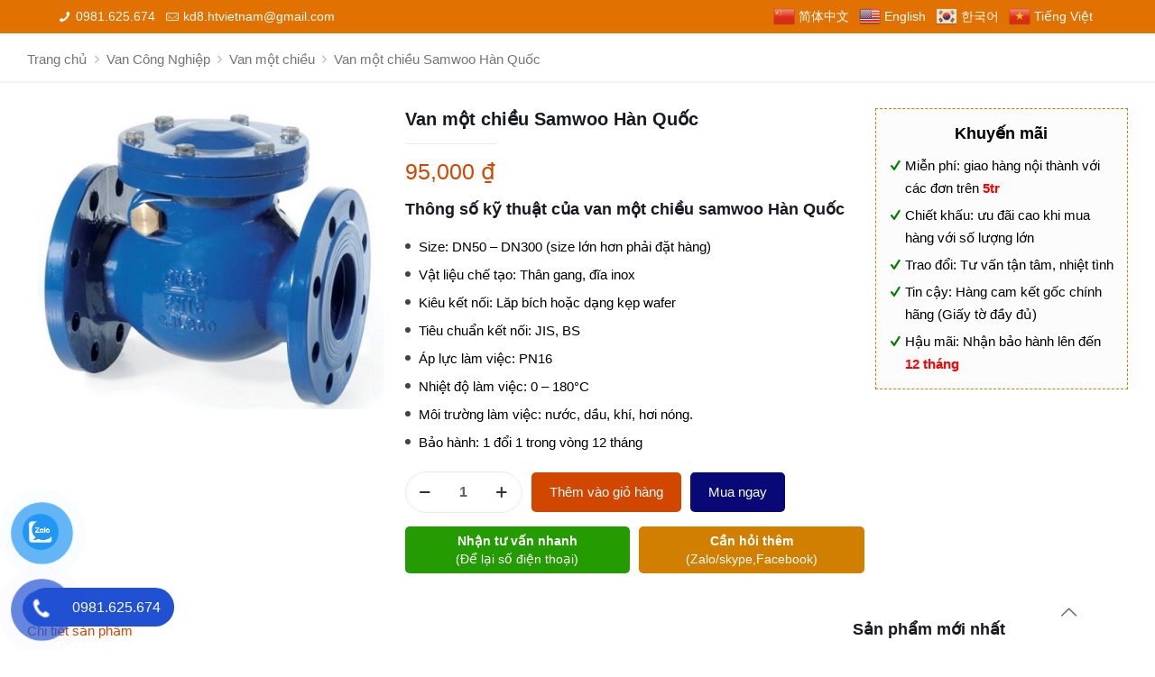

--- FILE ---
content_type: text/html; charset=UTF-8
request_url: https://vanbidien.com/van-mot-chieu-han-quoc/
body_size: 60122
content:
<!DOCTYPE html>
<html lang="vi" prefix="og: https://ogp.me/ns#" class="no-js " >

<head><meta charset="UTF-8" /><script>if(navigator.userAgent.match(/MSIE|Internet Explorer/i)||navigator.userAgent.match(/Trident\/7\..*?rv:11/i)){var href=document.location.href;if(!href.match(/[?&]nowprocket/)){if(href.indexOf("?")==-1){if(href.indexOf("#")==-1){document.location.href=href+"?nowprocket=1"}else{document.location.href=href.replace("#","?nowprocket=1#")}}else{if(href.indexOf("#")==-1){document.location.href=href+"&nowprocket=1"}else{document.location.href=href.replace("#","&nowprocket=1#")}}}}</script><script>class RocketLazyLoadScripts{constructor(){this.triggerEvents=["keydown","mousedown","mousemove","touchmove","touchstart","touchend","wheel"],this.userEventHandler=this._triggerListener.bind(this),this.touchStartHandler=this._onTouchStart.bind(this),this.touchMoveHandler=this._onTouchMove.bind(this),this.touchEndHandler=this._onTouchEnd.bind(this),this.clickHandler=this._onClick.bind(this),this.interceptedClicks=[],window.addEventListener("pageshow",t=>{this.persisted=t.persisted}),window.addEventListener("DOMContentLoaded",()=>{this._preconnect3rdParties()}),this.delayedScripts={normal:[],async:[],defer:[]},this.trash=[],this.allJQueries=[]}_addUserInteractionListener(t){if(document.hidden){t._triggerListener();return}this.triggerEvents.forEach(e=>window.addEventListener(e,t.userEventHandler,{passive:!0})),window.addEventListener("touchstart",t.touchStartHandler,{passive:!0}),window.addEventListener("mousedown",t.touchStartHandler),document.addEventListener("visibilitychange",t.userEventHandler)}_removeUserInteractionListener(){this.triggerEvents.forEach(t=>window.removeEventListener(t,this.userEventHandler,{passive:!0})),document.removeEventListener("visibilitychange",this.userEventHandler)}_onTouchStart(t){"HTML"!==t.target.tagName&&(window.addEventListener("touchend",this.touchEndHandler),window.addEventListener("mouseup",this.touchEndHandler),window.addEventListener("touchmove",this.touchMoveHandler,{passive:!0}),window.addEventListener("mousemove",this.touchMoveHandler),t.target.addEventListener("click",this.clickHandler),this._renameDOMAttribute(t.target,"onclick","rocket-onclick"),this._pendingClickStarted())}_onTouchMove(t){window.removeEventListener("touchend",this.touchEndHandler),window.removeEventListener("mouseup",this.touchEndHandler),window.removeEventListener("touchmove",this.touchMoveHandler,{passive:!0}),window.removeEventListener("mousemove",this.touchMoveHandler),t.target.removeEventListener("click",this.clickHandler),this._renameDOMAttribute(t.target,"rocket-onclick","onclick"),this._pendingClickFinished()}_onTouchEnd(t){window.removeEventListener("touchend",this.touchEndHandler),window.removeEventListener("mouseup",this.touchEndHandler),window.removeEventListener("touchmove",this.touchMoveHandler,{passive:!0}),window.removeEventListener("mousemove",this.touchMoveHandler)}_onClick(t){t.target.removeEventListener("click",this.clickHandler),this._renameDOMAttribute(t.target,"rocket-onclick","onclick"),this.interceptedClicks.push(t),t.preventDefault(),t.stopPropagation(),t.stopImmediatePropagation(),this._pendingClickFinished()}_replayClicks(){window.removeEventListener("touchstart",this.touchStartHandler,{passive:!0}),window.removeEventListener("mousedown",this.touchStartHandler),this.interceptedClicks.forEach(t=>{t.target.dispatchEvent(new MouseEvent("click",{view:t.view,bubbles:!0,cancelable:!0}))})}_waitForPendingClicks(){return new Promise(t=>{this._isClickPending?this._pendingClickFinished=t:t()})}_pendingClickStarted(){this._isClickPending=!0}_pendingClickFinished(){this._isClickPending=!1}_renameDOMAttribute(t,e,r){t.hasAttribute&&t.hasAttribute(e)&&(event.target.setAttribute(r,event.target.getAttribute(e)),event.target.removeAttribute(e))}_triggerListener(){this._removeUserInteractionListener(this),"loading"===document.readyState?document.addEventListener("DOMContentLoaded",this._loadEverythingNow.bind(this)):this._loadEverythingNow()}_preconnect3rdParties(){let t=[];document.querySelectorAll("script[type=rocketlazyloadscript]").forEach(e=>{if(e.hasAttribute("src")){let r=new URL(e.src).origin;r!==location.origin&&t.push({src:r,crossOrigin:e.crossOrigin||"module"===e.getAttribute("data-rocket-type")})}}),t=[...new Map(t.map(t=>[JSON.stringify(t),t])).values()],this._batchInjectResourceHints(t,"preconnect")}async _loadEverythingNow(){this.lastBreath=Date.now(),this._delayEventListeners(this),this._delayJQueryReady(this),this._handleDocumentWrite(),this._registerAllDelayedScripts(),this._preloadAllScripts(),await this._loadScriptsFromList(this.delayedScripts.normal),await this._loadScriptsFromList(this.delayedScripts.defer),await this._loadScriptsFromList(this.delayedScripts.async);try{await this._triggerDOMContentLoaded(),await this._triggerWindowLoad()}catch(t){console.error(t)}window.dispatchEvent(new Event("rocket-allScriptsLoaded")),this._waitForPendingClicks().then(()=>{this._replayClicks()}),this._emptyTrash()}_registerAllDelayedScripts(){document.querySelectorAll("script[type=rocketlazyloadscript]").forEach(t=>{t.hasAttribute("data-rocket-src")?t.hasAttribute("async")&&!1!==t.async?this.delayedScripts.async.push(t):t.hasAttribute("defer")&&!1!==t.defer||"module"===t.getAttribute("data-rocket-type")?this.delayedScripts.defer.push(t):this.delayedScripts.normal.push(t):this.delayedScripts.normal.push(t)})}async _transformScript(t){return new Promise((await this._littleBreath(),navigator.userAgent.indexOf("Firefox/")>0||""===navigator.vendor)?e=>{let r=document.createElement("script");[...t.attributes].forEach(t=>{let e=t.nodeName;"type"!==e&&("data-rocket-type"===e&&(e="type"),"data-rocket-src"===e&&(e="src"),r.setAttribute(e,t.nodeValue))}),t.text&&(r.text=t.text),r.hasAttribute("src")?(r.addEventListener("load",e),r.addEventListener("error",e)):(r.text=t.text,e());try{t.parentNode.replaceChild(r,t)}catch(i){e()}}:async e=>{function r(){t.setAttribute("data-rocket-status","failed"),e()}try{let i=t.getAttribute("data-rocket-type"),n=t.getAttribute("data-rocket-src");t.text,i?(t.type=i,t.removeAttribute("data-rocket-type")):t.removeAttribute("type"),t.addEventListener("load",function r(){t.setAttribute("data-rocket-status","executed"),e()}),t.addEventListener("error",r),n?(t.removeAttribute("data-rocket-src"),t.src=n):t.src="data:text/javascript;base64,"+window.btoa(unescape(encodeURIComponent(t.text)))}catch(s){r()}})}async _loadScriptsFromList(t){let e=t.shift();return e&&e.isConnected?(await this._transformScript(e),this._loadScriptsFromList(t)):Promise.resolve()}_preloadAllScripts(){this._batchInjectResourceHints([...this.delayedScripts.normal,...this.delayedScripts.defer,...this.delayedScripts.async],"preload")}_batchInjectResourceHints(t,e){var r=document.createDocumentFragment();t.forEach(t=>{let i=t.getAttribute&&t.getAttribute("data-rocket-src")||t.src;if(i){let n=document.createElement("link");n.href=i,n.rel=e,"preconnect"!==e&&(n.as="script"),t.getAttribute&&"module"===t.getAttribute("data-rocket-type")&&(n.crossOrigin=!0),t.crossOrigin&&(n.crossOrigin=t.crossOrigin),t.integrity&&(n.integrity=t.integrity),r.appendChild(n),this.trash.push(n)}}),document.head.appendChild(r)}_delayEventListeners(t){let e={};function r(t,r){!function t(r){!e[r]&&(e[r]={originalFunctions:{add:r.addEventListener,remove:r.removeEventListener},eventsToRewrite:[]},r.addEventListener=function(){arguments[0]=i(arguments[0]),e[r].originalFunctions.add.apply(r,arguments)},r.removeEventListener=function(){arguments[0]=i(arguments[0]),e[r].originalFunctions.remove.apply(r,arguments)});function i(t){return e[r].eventsToRewrite.indexOf(t)>=0?"rocket-"+t:t}}(t),e[t].eventsToRewrite.push(r)}function i(t,e){let r=t[e];Object.defineProperty(t,e,{get:()=>r||function(){},set(i){t["rocket"+e]=r=i}})}r(document,"DOMContentLoaded"),r(window,"DOMContentLoaded"),r(window,"load"),r(window,"pageshow"),r(document,"readystatechange"),i(document,"onreadystatechange"),i(window,"onload"),i(window,"onpageshow")}_delayJQueryReady(t){let e;function r(r){if(r&&r.fn&&!t.allJQueries.includes(r)){r.fn.ready=r.fn.init.prototype.ready=function(e){return t.domReadyFired?e.bind(document)(r):document.addEventListener("rocket-DOMContentLoaded",()=>e.bind(document)(r)),r([])};let i=r.fn.on;r.fn.on=r.fn.init.prototype.on=function(){if(this[0]===window){function t(t){return t.split(" ").map(t=>"load"===t||0===t.indexOf("load.")?"rocket-jquery-load":t).join(" ")}"string"==typeof arguments[0]||arguments[0]instanceof String?arguments[0]=t(arguments[0]):"object"==typeof arguments[0]&&Object.keys(arguments[0]).forEach(e=>{delete Object.assign(arguments[0],{[t(e)]:arguments[0][e]})[e]})}return i.apply(this,arguments),this},t.allJQueries.push(r)}e=r}r(window.jQuery),Object.defineProperty(window,"jQuery",{get:()=>e,set(t){r(t)}})}async _triggerDOMContentLoaded(){this.domReadyFired=!0,await this._littleBreath(),document.dispatchEvent(new Event("rocket-DOMContentLoaded")),await this._littleBreath(),window.dispatchEvent(new Event("rocket-DOMContentLoaded")),await this._littleBreath(),document.dispatchEvent(new Event("rocket-readystatechange")),await this._littleBreath(),document.rocketonreadystatechange&&document.rocketonreadystatechange()}async _triggerWindowLoad(){await this._littleBreath(),window.dispatchEvent(new Event("rocket-load")),await this._littleBreath(),window.rocketonload&&window.rocketonload(),await this._littleBreath(),this.allJQueries.forEach(t=>t(window).trigger("rocket-jquery-load")),await this._littleBreath();let t=new Event("rocket-pageshow");t.persisted=this.persisted,window.dispatchEvent(t),await this._littleBreath(),window.rocketonpageshow&&window.rocketonpageshow({persisted:this.persisted})}_handleDocumentWrite(){let t=new Map;document.write=document.writeln=function(e){let r=document.currentScript;r||console.error("WPRocket unable to document.write this: "+e);let i=document.createRange(),n=r.parentElement,s=t.get(r);void 0===s&&(s=r.nextSibling,t.set(r,s));let a=document.createDocumentFragment();i.setStart(a,0),a.appendChild(i.createContextualFragment(e)),n.insertBefore(a,s)}}async _littleBreath(){Date.now()-this.lastBreath>45&&(await this._requestAnimFrame(),this.lastBreath=Date.now())}async _requestAnimFrame(){return document.hidden?new Promise(t=>setTimeout(t)):new Promise(t=>requestAnimationFrame(t))}_emptyTrash(){this.trash.forEach(t=>t.remove())}static run(){let t=new RocketLazyLoadScripts;t._addUserInteractionListener(t)}}RocketLazyLoadScripts.run();</script>


<meta name="google-site-verification" content="bBzjlpS7MbVjBRQO_dwaYKyhwejT25SHro9L3J6G5O8" />
<link rel="alternate" hreflang="vi" href="https://vanbidien.com/van-mot-chieu-han-quoc/"/>
<meta name="format-detection" content="telephone=no">
<meta name="viewport" content="width=device-width, initial-scale=1, maximum-scale=1" />
<link rel="shortcut icon" href="https://vanbidien.com/wp-content/uploads/2022/12/favicoin.png" type="image/x-icon" />
<meta name="theme-color" content="#ffffff" media="(prefers-color-scheme: light)">
<meta name="theme-color" content="#ffffff" media="(prefers-color-scheme: dark)">

<!-- Search Engine Optimization by Rank Math PRO - https://rankmath.com/ -->
<title>Van một chiều Hàn Quốc | Van 1 Chiều Samwoo</title><link rel="stylesheet" href="https://vanbidien.com/wp-content/cache/min/1/ddf6e237aabb4a456bea2a6f4ca56922.css" media="all" data-minify="1" />
<meta name="description" content="Van một chiều Hàn Quốc thương hiệu Samwoo được công ty HT Việt Nam nhập khẩu trực tiếp tại Hàn Quốc. Chúng tôi chuyên nhập khẩu các dòng van samwoo Hàn quốc."/>
<meta name="robots" content="follow, index, max-snippet:-1, max-video-preview:-1, max-image-preview:large"/>
<link rel="canonical" href="https://vanbidien.com/van-mot-chieu-han-quoc/" />
<meta property="og:locale" content="vi_VN" />
<meta property="og:type" content="product" />
<meta property="og:title" content="Van một chiều Hàn Quốc | Van 1 Chiều Samwoo" />
<meta property="og:description" content="Van một chiều Hàn Quốc thương hiệu Samwoo được công ty HT Việt Nam nhập khẩu trực tiếp tại Hàn Quốc. Chúng tôi chuyên nhập khẩu các dòng van samwoo Hàn quốc." />
<meta property="og:url" content="https://vanbidien.com/van-mot-chieu-han-quoc/" />
<meta property="og:site_name" content="Van bi điện HT" />
<meta property="og:updated_time" content="2023-01-05T20:06:00+07:00" />
<meta property="og:image" content="https://vanbidien.com/wp-content/uploads/2019/11/van_1_chieu_la_lat_han_quoc.jpg" />
<meta property="og:image:secure_url" content="https://vanbidien.com/wp-content/uploads/2019/11/van_1_chieu_la_lat_han_quoc.jpg" />
<meta property="og:image:width" content="401" />
<meta property="og:image:height" content="350" />
<meta property="og:image:alt" content="Van-1-chieu" />
<meta property="og:image:type" content="image/jpeg" />
<meta property="product:brand" content="Van bi điện HT" />
<meta property="product:price:amount" content="95000" />
<meta property="product:price:currency" content="VND" />
<meta property="product:availability" content="instock" />
<meta property="product:retailer_item_id" content="VMCSWHQ" />
<meta property="article:published_time" content="2020-02-11T16:35:43+07:00" />
<meta property="article:modified_time" content="2023-01-05T20:06:00+07:00" />
<meta property="article:published_time" content="2020-02-11T16:35:43+07:00" />
<meta property="article:modified_time" content="2023-01-05T20:06:00+07:00" />
<meta property="article:published_time" content="2020-02-11T16:35:43+07:00" />
<meta property="article:modified_time" content="2023-01-05T20:06:00+07:00" />
<meta property="article:published_time" content="2020-02-11T16:35:43+07:00" />
<meta property="article:modified_time" content="2023-01-05T20:06:00+07:00" />
<meta name="twitter:card" content="summary_large_image" />
<meta name="twitter:title" content="Van một chiều Hàn Quốc | Van 1 Chiều Samwoo" />
<meta name="twitter:description" content="Van một chiều Hàn Quốc thương hiệu Samwoo được công ty HT Việt Nam nhập khẩu trực tiếp tại Hàn Quốc. Chúng tôi chuyên nhập khẩu các dòng van samwoo Hàn quốc." />
<meta name="twitter:site" content="@vanbidienht" />
<meta name="twitter:creator" content="@vanbidienht" />
<meta name="twitter:image" content="https://vanbidien.com/wp-content/uploads/2019/11/van_1_chieu_la_lat_han_quoc.jpg" />
<meta name="twitter:label1" content="Price" />
<meta name="twitter:data1" content="95,000&nbsp;&#8363;" />
<meta name="twitter:label2" content="Availability" />
<meta name="twitter:data2" content="In stock" />
<!-- /Rank Math WordPress SEO plugin -->

<link rel='dns-prefetch' href='//maps.googleapis.com' />
<link rel='dns-prefetch' href='//maps.gstatic.com' />
<link rel='dns-prefetch' href='//fonts.googleapis.com' />
<link rel='dns-prefetch' href='//fonts.gstatic.com' />
<link rel='dns-prefetch' href='//ajax.googleapis.com' />
<link rel='dns-prefetch' href='//apis.google.com' />
<link rel='dns-prefetch' href='//google-analytics.com' />
<link rel='dns-prefetch' href='//www.google-analytics.com' />
<link rel='dns-prefetch' href='//ssl.google-analytics.com' />
<link rel='dns-prefetch' href='//youtube.com' />
<link rel='dns-prefetch' href='//api.pinterest.com' />
<link rel='dns-prefetch' href='//cdnjs.cloudflare.com' />
<link rel='dns-prefetch' href='//pixel.wp.com' />
<link rel='dns-prefetch' href='//connect.facebook.net' />
<link rel='dns-prefetch' href='//platform.twitter.com' />
<link rel='dns-prefetch' href='//syndication.twitter.com' />
<link rel='dns-prefetch' href='//platform.instagram.com' />
<link rel='dns-prefetch' href='//disqus.com' />
<link rel='dns-prefetch' href='//sitename.disqus.com' />
<link rel='dns-prefetch' href='//s7.addthis.com' />
<link rel='dns-prefetch' href='//platform.linkedin.com' />
<link rel='dns-prefetch' href='//w.sharethis.com' />
<link rel='dns-prefetch' href='//s0.wp.com' />
<link rel='dns-prefetch' href='//s1.wp.com' />
<link rel='dns-prefetch' href='//s2.wp.com' />
<link rel='dns-prefetch' href='//s.gravatar.com' />
<link rel='dns-prefetch' href='//0.gravatar.com' />
<link rel='dns-prefetch' href='//2.gravatar.com' />
<link rel='dns-prefetch' href='//1.gravatar.com' />
<link rel='dns-prefetch' href='//stats.wp.com' />

<link rel="alternate" type="application/rss+xml" title="Dòng thông tin Van bi điện HT &raquo;" href="https://vanbidien.com/feed/" />
<link rel="alternate" type="application/rss+xml" title="Dòng phản hồi Van bi điện HT &raquo;" href="https://vanbidien.com/comments/feed/" />
<link rel="alternate" type="application/rss+xml" title="Van bi điện HT &raquo; Van một chiều Samwoo Hàn Quốc Dòng phản hồi" href="https://vanbidien.com/van-mot-chieu-han-quoc/feed/" />
<style type="text/css">
img.wp-smiley,
img.emoji {
	display: inline !important;
	border: none !important;
	box-shadow: none !important;
	height: 1em !important;
	width: 1em !important;
	margin: 0 0.07em !important;
	vertical-align: -0.1em !important;
	background: none !important;
	padding: 0 !important;
}
</style>
	

<style id='rank-math-toc-block-style-inline-css' type='text/css'>
.wp-block-rank-math-toc-block nav ol{counter-reset:item}.wp-block-rank-math-toc-block nav ol li{display:block}.wp-block-rank-math-toc-block nav ol li:before{content:counters(item, ".") ". ";counter-increment:item}

</style>


<style id='global-styles-inline-css' type='text/css'>
body{--wp--preset--color--black: #000000;--wp--preset--color--cyan-bluish-gray: #abb8c3;--wp--preset--color--white: #ffffff;--wp--preset--color--pale-pink: #f78da7;--wp--preset--color--vivid-red: #cf2e2e;--wp--preset--color--luminous-vivid-orange: #ff6900;--wp--preset--color--luminous-vivid-amber: #fcb900;--wp--preset--color--light-green-cyan: #7bdcb5;--wp--preset--color--vivid-green-cyan: #00d084;--wp--preset--color--pale-cyan-blue: #8ed1fc;--wp--preset--color--vivid-cyan-blue: #0693e3;--wp--preset--color--vivid-purple: #9b51e0;--wp--preset--gradient--vivid-cyan-blue-to-vivid-purple: linear-gradient(135deg,rgba(6,147,227,1) 0%,rgb(155,81,224) 100%);--wp--preset--gradient--light-green-cyan-to-vivid-green-cyan: linear-gradient(135deg,rgb(122,220,180) 0%,rgb(0,208,130) 100%);--wp--preset--gradient--luminous-vivid-amber-to-luminous-vivid-orange: linear-gradient(135deg,rgba(252,185,0,1) 0%,rgba(255,105,0,1) 100%);--wp--preset--gradient--luminous-vivid-orange-to-vivid-red: linear-gradient(135deg,rgba(255,105,0,1) 0%,rgb(207,46,46) 100%);--wp--preset--gradient--very-light-gray-to-cyan-bluish-gray: linear-gradient(135deg,rgb(238,238,238) 0%,rgb(169,184,195) 100%);--wp--preset--gradient--cool-to-warm-spectrum: linear-gradient(135deg,rgb(74,234,220) 0%,rgb(151,120,209) 20%,rgb(207,42,186) 40%,rgb(238,44,130) 60%,rgb(251,105,98) 80%,rgb(254,248,76) 100%);--wp--preset--gradient--blush-light-purple: linear-gradient(135deg,rgb(255,206,236) 0%,rgb(152,150,240) 100%);--wp--preset--gradient--blush-bordeaux: linear-gradient(135deg,rgb(254,205,165) 0%,rgb(254,45,45) 50%,rgb(107,0,62) 100%);--wp--preset--gradient--luminous-dusk: linear-gradient(135deg,rgb(255,203,112) 0%,rgb(199,81,192) 50%,rgb(65,88,208) 100%);--wp--preset--gradient--pale-ocean: linear-gradient(135deg,rgb(255,245,203) 0%,rgb(182,227,212) 50%,rgb(51,167,181) 100%);--wp--preset--gradient--electric-grass: linear-gradient(135deg,rgb(202,248,128) 0%,rgb(113,206,126) 100%);--wp--preset--gradient--midnight: linear-gradient(135deg,rgb(2,3,129) 0%,rgb(40,116,252) 100%);--wp--preset--duotone--dark-grayscale: url('#wp-duotone-dark-grayscale');--wp--preset--duotone--grayscale: url('#wp-duotone-grayscale');--wp--preset--duotone--purple-yellow: url('#wp-duotone-purple-yellow');--wp--preset--duotone--blue-red: url('#wp-duotone-blue-red');--wp--preset--duotone--midnight: url('#wp-duotone-midnight');--wp--preset--duotone--magenta-yellow: url('#wp-duotone-magenta-yellow');--wp--preset--duotone--purple-green: url('#wp-duotone-purple-green');--wp--preset--duotone--blue-orange: url('#wp-duotone-blue-orange');--wp--preset--font-size--small: 13px;--wp--preset--font-size--medium: 20px;--wp--preset--font-size--large: 36px;--wp--preset--font-size--x-large: 42px;}.has-black-color{color: var(--wp--preset--color--black) !important;}.has-cyan-bluish-gray-color{color: var(--wp--preset--color--cyan-bluish-gray) !important;}.has-white-color{color: var(--wp--preset--color--white) !important;}.has-pale-pink-color{color: var(--wp--preset--color--pale-pink) !important;}.has-vivid-red-color{color: var(--wp--preset--color--vivid-red) !important;}.has-luminous-vivid-orange-color{color: var(--wp--preset--color--luminous-vivid-orange) !important;}.has-luminous-vivid-amber-color{color: var(--wp--preset--color--luminous-vivid-amber) !important;}.has-light-green-cyan-color{color: var(--wp--preset--color--light-green-cyan) !important;}.has-vivid-green-cyan-color{color: var(--wp--preset--color--vivid-green-cyan) !important;}.has-pale-cyan-blue-color{color: var(--wp--preset--color--pale-cyan-blue) !important;}.has-vivid-cyan-blue-color{color: var(--wp--preset--color--vivid-cyan-blue) !important;}.has-vivid-purple-color{color: var(--wp--preset--color--vivid-purple) !important;}.has-black-background-color{background-color: var(--wp--preset--color--black) !important;}.has-cyan-bluish-gray-background-color{background-color: var(--wp--preset--color--cyan-bluish-gray) !important;}.has-white-background-color{background-color: var(--wp--preset--color--white) !important;}.has-pale-pink-background-color{background-color: var(--wp--preset--color--pale-pink) !important;}.has-vivid-red-background-color{background-color: var(--wp--preset--color--vivid-red) !important;}.has-luminous-vivid-orange-background-color{background-color: var(--wp--preset--color--luminous-vivid-orange) !important;}.has-luminous-vivid-amber-background-color{background-color: var(--wp--preset--color--luminous-vivid-amber) !important;}.has-light-green-cyan-background-color{background-color: var(--wp--preset--color--light-green-cyan) !important;}.has-vivid-green-cyan-background-color{background-color: var(--wp--preset--color--vivid-green-cyan) !important;}.has-pale-cyan-blue-background-color{background-color: var(--wp--preset--color--pale-cyan-blue) !important;}.has-vivid-cyan-blue-background-color{background-color: var(--wp--preset--color--vivid-cyan-blue) !important;}.has-vivid-purple-background-color{background-color: var(--wp--preset--color--vivid-purple) !important;}.has-black-border-color{border-color: var(--wp--preset--color--black) !important;}.has-cyan-bluish-gray-border-color{border-color: var(--wp--preset--color--cyan-bluish-gray) !important;}.has-white-border-color{border-color: var(--wp--preset--color--white) !important;}.has-pale-pink-border-color{border-color: var(--wp--preset--color--pale-pink) !important;}.has-vivid-red-border-color{border-color: var(--wp--preset--color--vivid-red) !important;}.has-luminous-vivid-orange-border-color{border-color: var(--wp--preset--color--luminous-vivid-orange) !important;}.has-luminous-vivid-amber-border-color{border-color: var(--wp--preset--color--luminous-vivid-amber) !important;}.has-light-green-cyan-border-color{border-color: var(--wp--preset--color--light-green-cyan) !important;}.has-vivid-green-cyan-border-color{border-color: var(--wp--preset--color--vivid-green-cyan) !important;}.has-pale-cyan-blue-border-color{border-color: var(--wp--preset--color--pale-cyan-blue) !important;}.has-vivid-cyan-blue-border-color{border-color: var(--wp--preset--color--vivid-cyan-blue) !important;}.has-vivid-purple-border-color{border-color: var(--wp--preset--color--vivid-purple) !important;}.has-vivid-cyan-blue-to-vivid-purple-gradient-background{background: var(--wp--preset--gradient--vivid-cyan-blue-to-vivid-purple) !important;}.has-light-green-cyan-to-vivid-green-cyan-gradient-background{background: var(--wp--preset--gradient--light-green-cyan-to-vivid-green-cyan) !important;}.has-luminous-vivid-amber-to-luminous-vivid-orange-gradient-background{background: var(--wp--preset--gradient--luminous-vivid-amber-to-luminous-vivid-orange) !important;}.has-luminous-vivid-orange-to-vivid-red-gradient-background{background: var(--wp--preset--gradient--luminous-vivid-orange-to-vivid-red) !important;}.has-very-light-gray-to-cyan-bluish-gray-gradient-background{background: var(--wp--preset--gradient--very-light-gray-to-cyan-bluish-gray) !important;}.has-cool-to-warm-spectrum-gradient-background{background: var(--wp--preset--gradient--cool-to-warm-spectrum) !important;}.has-blush-light-purple-gradient-background{background: var(--wp--preset--gradient--blush-light-purple) !important;}.has-blush-bordeaux-gradient-background{background: var(--wp--preset--gradient--blush-bordeaux) !important;}.has-luminous-dusk-gradient-background{background: var(--wp--preset--gradient--luminous-dusk) !important;}.has-pale-ocean-gradient-background{background: var(--wp--preset--gradient--pale-ocean) !important;}.has-electric-grass-gradient-background{background: var(--wp--preset--gradient--electric-grass) !important;}.has-midnight-gradient-background{background: var(--wp--preset--gradient--midnight) !important;}.has-small-font-size{font-size: var(--wp--preset--font-size--small) !important;}.has-medium-font-size{font-size: var(--wp--preset--font-size--medium) !important;}.has-large-font-size{font-size: var(--wp--preset--font-size--large) !important;}.has-x-large-font-size{font-size: var(--wp--preset--font-size--x-large) !important;}
</style>







<link rel='stylesheet' id='woocommerce-smallscreen-css'  href='https://vanbidien.com/wp-content/plugins/woocommerce/assets/css/woocommerce-smallscreen.css?ver=7.1.0' type='text/css' media='only screen and (max-width: 768px)' />

<style id='woocommerce-inline-inline-css' type='text/css'>
.woocommerce form .form-row .required { visibility: visible; }
</style>








<style id='yasrcss-inline-css' type='text/css'>

            .yasr-star-rating {
                background-image: url('https://vanbidien.com/wp-content/plugins/yet-another-stars-rating/includes/img/star_2.svg');
            }
            .yasr-star-rating .yasr-star-value {
                background: url('https://vanbidien.com/wp-content/plugins/yet-another-stars-rating/includes/img/star_3.svg') ;
            }
</style>

<style id='fixedtoc-style-inline-css' type='text/css'>
.ftwp-in-post#ftwp-container-outer { height: auto; } #ftwp-container.ftwp-wrap #ftwp-contents { width: 350px; height: 400px; } .ftwp-in-post#ftwp-container-outer #ftwp-contents { height: auto; } .ftwp-in-post#ftwp-container-outer.ftwp-float-none #ftwp-contents { width: auto; } #ftwp-container.ftwp-wrap #ftwp-trigger { width: 47px; height: 47px; font-size: 28.2px; } #ftwp-container #ftwp-trigger.ftwp-border-medium { font-size: 27.2px; } #ftwp-container.ftwp-wrap #ftwp-header { font-size: 22px; font-family: inherit; } #ftwp-container.ftwp-wrap #ftwp-header-title { font-weight: bold; } #ftwp-container.ftwp-wrap #ftwp-list { font-size: 14px; font-family: Arial, Helvetica, sans-serif; } #ftwp-container #ftwp-list.ftwp-liststyle-decimal .ftwp-anchor::before { font-size: 14px; } #ftwp-container #ftwp-list.ftwp-strong-first>.ftwp-item>.ftwp-anchor .ftwp-text { font-size: 15.4px; } #ftwp-container #ftwp-list.ftwp-strong-first.ftwp-liststyle-decimal>.ftwp-item>.ftwp-anchor::before { font-size: 15.4px; } #ftwp-container.ftwp-wrap #ftwp-trigger { color: #000072; background: rgba(243,243,243,0.95); } #ftwp-container.ftwp-wrap #ftwp-trigger { border-color: rgba(0,0,114,0.95); } #ftwp-container.ftwp-wrap #ftwp-contents { border-color: rgba(51,51,51,0.95); } #ftwp-container.ftwp-wrap #ftwp-header { color: #333; background: rgba(243,243,243,0.95); } #ftwp-container.ftwp-wrap #ftwp-contents:hover #ftwp-header { background: #f3f3f3; } #ftwp-container.ftwp-wrap #ftwp-list { color: #333; background: rgba(243,243,243,0.95); } #ftwp-container.ftwp-wrap #ftwp-contents:hover #ftwp-list { background: #f3f3f3; } #ftwp-container.ftwp-wrap #ftwp-list .ftwp-anchor:hover { color: #000072; } #ftwp-container.ftwp-wrap #ftwp-list .ftwp-anchor:focus, #ftwp-container.ftwp-wrap #ftwp-list .ftwp-active, #ftwp-container.ftwp-wrap #ftwp-list .ftwp-active:hover { color: #fff; } #ftwp-container.ftwp-wrap #ftwp-list .ftwp-text::before { background: rgba(0,0,114,0.95); } .ftwp-heading-target::before { background: rgba(221,51,51,0.95); }
</style>
<style id='mfn-dynamic-inline-css' type='text/css'>
html{background-color:#fff}#Wrapper,#Content,.mfn-popup .mfn-popup-content,.mfn-off-canvas-sidebar .mfn-off-canvas-content-wrapper,.mfn-cart-holder,.mfn-header-login,#Top_bar .search_wrapper,#Top_bar .top_bar_right .mfn-live-search-box,.column_livesearch .mfn-live-search-wrapper,.column_livesearch .mfn-live-search-box{background-color:#fff}body:not(.template-slider) #Header{min-height:250px}body.header-below:not(.template-slider) #Header{padding-top:250px}#Subheader{padding:5px 0 10px}#Footer .widgets_wrapper{padding:35px 0 30px}body,button,span.date_label,.timeline_items li h3 span,input[type="submit"],input[type="reset"],input[type="button"],input[type="date"],input[type="text"],input[type="password"],input[type="tel"],input[type="email"],textarea,select,.offer_li .title h3,.mfn-menu-item-megamenu{font-family:-apple-system,BlinkMacSystemFont,"Segoe UI",Roboto,Oxygen-Sans,Ubuntu,Cantarell,"Helvetica Neue",sans-serif}#menu > ul > li > a,a.action_button,#overlay-menu ul li a{font-family:-apple-system,BlinkMacSystemFont,"Segoe UI",Roboto,Oxygen-Sans,Ubuntu,Cantarell,"Helvetica Neue",sans-serif}#Subheader .title{font-family:-apple-system,BlinkMacSystemFont,"Segoe UI",Roboto,Oxygen-Sans,Ubuntu,Cantarell,"Helvetica Neue",sans-serif}h1,h2,h3,h4,.text-logo #logo{font-family:-apple-system,BlinkMacSystemFont,"Segoe UI",Roboto,Oxygen-Sans,Ubuntu,Cantarell,"Helvetica Neue",sans-serif}h5,h6{font-family:-apple-system,BlinkMacSystemFont,"Segoe UI",Roboto,Oxygen-Sans,Ubuntu,Cantarell,"Helvetica Neue",sans-serif}blockquote{font-family:-apple-system,BlinkMacSystemFont,"Segoe UI",Roboto,Oxygen-Sans,Ubuntu,Cantarell,"Helvetica Neue",sans-serif}.chart_box .chart .num,.counter .desc_wrapper .number-wrapper,.how_it_works .image .number,.pricing-box .plan-header .price,.quick_fact .number-wrapper,.woocommerce .product div.entry-summary .price{font-family:-apple-system,BlinkMacSystemFont,"Segoe UI",Roboto,Oxygen-Sans,Ubuntu,Cantarell,"Helvetica Neue",sans-serif}body,.mfn-menu-item-megamenu{font-size:15px;line-height:28px;font-weight:400;letter-spacing:0px}.big{font-size:17px;line-height:30px;font-weight:400;letter-spacing:0px}#menu > ul > li > a,a.action_button,#overlay-menu ul li a{font-size:16px;font-weight:500;letter-spacing:0px}#overlay-menu ul li a{line-height:24px}#Subheader .title{font-size:30px;line-height:35px;font-weight:700;letter-spacing:0px}h1,.text-logo #logo{font-size:25px;line-height:35px;font-weight:500;letter-spacing:0px}h2{font-size:20px;line-height:28px;font-weight:500;letter-spacing:0px}h3,.woocommerce ul.products li.product h3,.woocommerce #customer_login h2{font-size:18px;line-height:25px;font-weight:500;letter-spacing:0px}h4,.woocommerce .woocommerce-order-details__title,.woocommerce .wc-bacs-bank-details-heading,.woocommerce .woocommerce-customer-details h2{font-size:17px;line-height:25px;font-weight:500;letter-spacing:0px}h5{font-size:16px;line-height:23px;font-weight:400;letter-spacing:0px}h6{font-size:15px;line-height:26px;font-weight:700;letter-spacing:0px}#Intro .intro-title{font-size:70px;line-height:70px;font-weight:400;letter-spacing:0px}@media only screen and (min-width:768px) and (max-width:959px){body,.mfn-menu-item-megamenu{font-size:13px;line-height:24px;font-weight:400;letter-spacing:0px}.big{font-size:14px;line-height:26px;font-weight:400;letter-spacing:0px}#menu > ul > li > a,a.action_button,#overlay-menu ul li a{font-size:14px;font-weight:500;letter-spacing:0px}#overlay-menu ul li a{line-height:21px}#Subheader .title{font-size:26px;line-height:30px;font-weight:700;letter-spacing:0px}h1,.text-logo #logo{font-size:21px;line-height:30px;font-weight:500;letter-spacing:0px}h2{font-size:17px;line-height:24px;font-weight:500;letter-spacing:0px}h3,.woocommerce ul.products li.product h3,.woocommerce #customer_login h2{font-size:15px;line-height:21px;font-weight:500;letter-spacing:0px}h4,.woocommerce .woocommerce-order-details__title,.woocommerce .wc-bacs-bank-details-heading,.woocommerce .woocommerce-customer-details h2{font-size:14px;line-height:21px;font-weight:500;letter-spacing:0px}h5{font-size:14px;line-height:20px;font-weight:400;letter-spacing:0px}h6{font-size:13px;line-height:22px;font-weight:700;letter-spacing:0px}#Intro .intro-title{font-size:60px;line-height:60px;font-weight:400;letter-spacing:0px}blockquote{font-size:15px}.chart_box .chart .num{font-size:45px;line-height:45px}.counter .desc_wrapper .number-wrapper{font-size:45px;line-height:45px}.counter .desc_wrapper .title{font-size:14px;line-height:18px}.faq .question .title{font-size:14px}.fancy_heading .title{font-size:38px;line-height:38px}.offer .offer_li .desc_wrapper .title h3{font-size:32px;line-height:32px}.offer_thumb_ul li.offer_thumb_li .desc_wrapper .title h3{font-size:32px;line-height:32px}.pricing-box .plan-header h2{font-size:27px;line-height:27px}.pricing-box .plan-header .price > span{font-size:40px;line-height:40px}.pricing-box .plan-header .price sup.currency{font-size:18px;line-height:18px}.pricing-box .plan-header .price sup.period{font-size:14px;line-height:14px}.quick_fact .number-wrapper{font-size:80px;line-height:80px}.trailer_box .desc h2{font-size:27px;line-height:27px}.widget > h3{font-size:17px;line-height:20px}}@media only screen and (min-width:480px) and (max-width:767px){body,.mfn-menu-item-megamenu{font-size:13px;line-height:21px;font-weight:400;letter-spacing:0px}.big{font-size:13px;line-height:23px;font-weight:400;letter-spacing:0px}#menu > ul > li > a,a.action_button,#overlay-menu ul li a{font-size:13px;font-weight:500;letter-spacing:0px}#overlay-menu ul li a{line-height:19.5px}#Subheader .title{font-size:23px;line-height:26px;font-weight:700;letter-spacing:0px}h1,.text-logo #logo{font-size:19px;line-height:26px;font-weight:500;letter-spacing:0px}h2{font-size:15px;line-height:21px;font-weight:500;letter-spacing:0px}h3,.woocommerce ul.products li.product h3,.woocommerce #customer_login h2{font-size:14px;line-height:19px;font-weight:500;letter-spacing:0px}h4,.woocommerce .woocommerce-order-details__title,.woocommerce .wc-bacs-bank-details-heading,.woocommerce .woocommerce-customer-details h2{font-size:13px;line-height:19px;font-weight:500;letter-spacing:0px}h5{font-size:13px;line-height:19px;font-weight:400;letter-spacing:0px}h6{font-size:13px;line-height:20px;font-weight:700;letter-spacing:0px}#Intro .intro-title{font-size:53px;line-height:53px;font-weight:400;letter-spacing:0px}blockquote{font-size:14px}.chart_box .chart .num{font-size:40px;line-height:40px}.counter .desc_wrapper .number-wrapper{font-size:40px;line-height:40px}.counter .desc_wrapper .title{font-size:13px;line-height:16px}.faq .question .title{font-size:13px}.fancy_heading .title{font-size:34px;line-height:34px}.offer .offer_li .desc_wrapper .title h3{font-size:28px;line-height:28px}.offer_thumb_ul li.offer_thumb_li .desc_wrapper .title h3{font-size:28px;line-height:28px}.pricing-box .plan-header h2{font-size:24px;line-height:24px}.pricing-box .plan-header .price > span{font-size:34px;line-height:34px}.pricing-box .plan-header .price sup.currency{font-size:16px;line-height:16px}.pricing-box .plan-header .price sup.period{font-size:13px;line-height:13px}.quick_fact .number-wrapper{font-size:70px;line-height:70px}.trailer_box .desc h2{font-size:24px;line-height:24px}.widget > h3{font-size:16px;line-height:19px}}@media only screen and (max-width:479px){body,.mfn-menu-item-megamenu{font-size:13px;line-height:19px;font-weight:400;letter-spacing:0px}.big{font-size:13px;line-height:19px;font-weight:400;letter-spacing:0px}#menu > ul > li > a,a.action_button,#overlay-menu ul li a{font-size:13px;font-weight:500;letter-spacing:0px}#overlay-menu ul li a{line-height:19.5px}#Subheader .title{font-size:18px;line-height:21px;font-weight:700;letter-spacing:0px}h1,.text-logo #logo{font-size:15px;line-height:21px;font-weight:500;letter-spacing:0px}h2{font-size:13px;line-height:19px;font-weight:500;letter-spacing:0px}h3,.woocommerce ul.products li.product h3,.woocommerce #customer_login h2{font-size:13px;line-height:19px;font-weight:500;letter-spacing:0px}h4,.woocommerce .woocommerce-order-details__title,.woocommerce .wc-bacs-bank-details-heading,.woocommerce .woocommerce-customer-details h2{font-size:13px;line-height:19px;font-weight:500;letter-spacing:0px}h5{font-size:13px;line-height:19px;font-weight:400;letter-spacing:0px}h6{font-size:13px;line-height:19px;font-weight:700;letter-spacing:0px}#Intro .intro-title{font-size:42px;line-height:42px;font-weight:400;letter-spacing:0px}blockquote{font-size:13px}.chart_box .chart .num{font-size:35px;line-height:35px}.counter .desc_wrapper .number-wrapper{font-size:35px;line-height:35px}.counter .desc_wrapper .title{font-size:13px;line-height:26px}.faq .question .title{font-size:13px}.fancy_heading .title{font-size:30px;line-height:30px}.offer .offer_li .desc_wrapper .title h3{font-size:26px;line-height:26px}.offer_thumb_ul li.offer_thumb_li .desc_wrapper .title h3{font-size:26px;line-height:26px}.pricing-box .plan-header h2{font-size:21px;line-height:21px}.pricing-box .plan-header .price > span{font-size:32px;line-height:32px}.pricing-box .plan-header .price sup.currency{font-size:14px;line-height:14px}.pricing-box .plan-header .price sup.period{font-size:13px;line-height:13px}.quick_fact .number-wrapper{font-size:60px;line-height:60px}.trailer_box .desc h2{font-size:21px;line-height:21px}.widget > h3{font-size:15px;line-height:18px}}.with_aside .sidebar.columns{width:27%}.with_aside .sections_group{width:73%}.aside_both .sidebar.columns{width:22%}.aside_both .sidebar.sidebar-1{margin-left:-78%}.aside_both .sections_group{width:56%;margin-left:22%}@media only screen and (min-width:1240px){#Wrapper,.with_aside .content_wrapper{max-width:1240px}.section_wrapper,.container{max-width:1220px}.layout-boxed.header-boxed #Top_bar.is-sticky{max-width:1240px}}@media only screen and (max-width:767px){.section_wrapper,.container,.four.columns .widget-area{max-width:550px !important}}  .button-default .button,.button-flat .button,.button-round .button{background-color:#f7f7f7;color:#747474}.button-stroke .button{border-color:#f7f7f7;color:#747474}.button-stroke .button:hover{background-color:#f7f7f7;color:#fff}.button-default .button_theme,.button-default button,.button-default input[type="button"],.button-default input[type="reset"],.button-default input[type="submit"],.button-flat .button_theme,.button-flat button,.button-flat input[type="button"],.button-flat input[type="reset"],.button-flat input[type="submit"],.button-round .button_theme,.button-round button,.button-round input[type="button"],.button-round input[type="reset"],.button-round input[type="submit"],.woocommerce #respond input#submit,.woocommerce a.button:not(.default),.woocommerce button.button,.woocommerce input.button,.woocommerce #respond input#submit:hover,.woocommerce a.button:hover,.woocommerce button.button:hover,.woocommerce input.button:hover{color:#ffffff}.button-default #respond input#submit.alt.disabled,.button-default #respond input#submit.alt.disabled:hover,.button-default #respond input#submit.alt:disabled,.button-default #respond input#submit.alt:disabled:hover,.button-default #respond input#submit.alt:disabled[disabled],.button-default #respond input#submit.alt:disabled[disabled]:hover,.button-default a.button.alt.disabled,.button-default a.button.alt.disabled:hover,.button-default a.button.alt:disabled,.button-default a.button.alt:disabled:hover,.button-default a.button.alt:disabled[disabled],.button-default a.button.alt:disabled[disabled]:hover,.button-default button.button.alt.disabled,.button-default button.button.alt.disabled:hover,.button-default button.button.alt:disabled,.button-default button.button.alt:disabled:hover,.button-default button.button.alt:disabled[disabled],.button-default button.button.alt:disabled[disabled]:hover,.button-default input.button.alt.disabled,.button-default input.button.alt.disabled:hover,.button-default input.button.alt:disabled,.button-default input.button.alt:disabled:hover,.button-default input.button.alt:disabled[disabled],.button-default input.button.alt:disabled[disabled]:hover,.button-default #respond input#submit.alt,.button-default a.button.alt,.button-default button.button.alt,.button-default input.button.alt,.button-default #respond input#submit.alt:hover,.button-default a.button.alt:hover,.button-default button.button.alt:hover,.button-default input.button.alt:hover,.button-flat #respond input#submit.alt.disabled,.button-flat #respond input#submit.alt.disabled:hover,.button-flat #respond input#submit.alt:disabled,.button-flat #respond input#submit.alt:disabled:hover,.button-flat #respond input#submit.alt:disabled[disabled],.button-flat #respond input#submit.alt:disabled[disabled]:hover,.button-flat a.button.alt.disabled,.button-flat a.button.alt.disabled:hover,.button-flat a.button.alt:disabled,.button-flat a.button.alt:disabled:hover,.button-flat a.button.alt:disabled[disabled],.button-flat a.button.alt:disabled[disabled]:hover,.button-flat button.button.alt.disabled,.button-flat button.button.alt.disabled:hover,.button-flat button.button.alt:disabled,.button-flat button.button.alt:disabled:hover,.button-flat button.button.alt:disabled[disabled],.button-flat button.button.alt:disabled[disabled]:hover,.button-flat input.button.alt.disabled,.button-flat input.button.alt.disabled:hover,.button-flat input.button.alt:disabled,.button-flat input.button.alt:disabled:hover,.button-flat input.button.alt:disabled[disabled],.button-flat input.button.alt:disabled[disabled]:hover,.button-flat #respond input#submit.alt,.button-flat a.button.alt,.button-flat button.button.alt,.button-flat input.button.alt,.button-flat #respond input#submit.alt:hover,.button-flat a.button.alt:hover,.button-flat button.button.alt:hover,.button-flat input.button.alt:hover,.button-round #respond input#submit.alt.disabled,.button-round #respond input#submit.alt.disabled:hover,.button-round #respond input#submit.alt:disabled,.button-round #respond input#submit.alt:disabled:hover,.button-round #respond input#submit.alt:disabled[disabled],.button-round #respond input#submit.alt:disabled[disabled]:hover,.button-round a.button.alt.disabled,.button-round a.button.alt.disabled:hover,.button-round a.button.alt:disabled,.button-round a.button.alt:disabled:hover,.button-round a.button.alt:disabled[disabled],.button-round a.button.alt:disabled[disabled]:hover,.button-round button.button.alt.disabled,.button-round button.button.alt.disabled:hover,.button-round button.button.alt:disabled,.button-round button.button.alt:disabled:hover,.button-round button.button.alt:disabled[disabled],.button-round button.button.alt:disabled[disabled]:hover,.button-round input.button.alt.disabled,.button-round input.button.alt.disabled:hover,.button-round input.button.alt:disabled,.button-round input.button.alt:disabled:hover,.button-round input.button.alt:disabled[disabled],.button-round input.button.alt:disabled[disabled]:hover,.button-round #respond input#submit.alt,.button-round a.button.alt,.button-round button.button.alt,.button-round input.button.alt,.button-round #respond input#submit.alt:hover,.button-round a.button.alt:hover,.button-round button.button.alt:hover,.button-round input.button.alt:hover{background-color:#d14700;color:#ffffff}.button-stroke.woocommerce a.button:not(.default),.button-stroke .woocommerce a.button:not(.default),.button-stroke #respond input#submit.alt.disabled,.button-stroke #respond input#submit.alt.disabled:hover,.button-stroke #respond input#submit.alt:disabled,.button-stroke #respond input#submit.alt:disabled:hover,.button-stroke #respond input#submit.alt:disabled[disabled],.button-stroke #respond input#submit.alt:disabled[disabled]:hover,.button-stroke a.button.alt.disabled,.button-stroke a.button.alt.disabled:hover,.button-stroke a.button.alt:disabled,.button-stroke a.button.alt:disabled:hover,.button-stroke a.button.alt:disabled[disabled],.button-stroke a.button.alt:disabled[disabled]:hover,.button-stroke button.button.alt.disabled,.button-stroke button.button.alt.disabled:hover,.button-stroke button.button.alt:disabled,.button-stroke button.button.alt:disabled:hover,.button-stroke button.button.alt:disabled[disabled],.button-stroke button.button.alt:disabled[disabled]:hover,.button-stroke input.button.alt.disabled,.button-stroke input.button.alt.disabled:hover,.button-stroke input.button.alt:disabled,.button-stroke input.button.alt:disabled:hover,.button-stroke input.button.alt:disabled[disabled],.button-stroke input.button.alt:disabled[disabled]:hover,.button-stroke #respond input#submit.alt,.button-stroke a.button.alt,.button-stroke button.button.alt,.button-stroke input.button.alt{border-color:#d14700;background:none;color:#d14700}.button-stroke.woocommerce a.button:not(.default):hover,.button-stroke .woocommerce a.button:not(.default):hover,.button-stroke #respond input#submit.alt:hover,.button-stroke a.button.alt:hover,.button-stroke button.button.alt:hover,.button-stroke input.button.alt:hover,.button-stroke a.action_button:hover{background-color:#d14700;color:#ffffff}.action_button,.action_button:hover{background-color:#0089f7;color:#ffffff}.button-stroke a.action_button{border-color:#0089f7}.footer_button{color:#65666C!important;background-color:transparent;box-shadow:none!important}.footer_button:after{display:none!important}.button-custom.woocommerce .button,.button-custom .button,.button-custom .action_button,.button-custom .footer_button,.button-custom button,.button-custom button.button,.button-custom input[type="button"],.button-custom input[type="reset"],.button-custom input[type="submit"],.button-custom .woocommerce #respond input#submit,.button-custom .woocommerce a.button,.button-custom .woocommerce button.button,.button-custom .woocommerce input.button{font-family:;font-size:14px;line-height:14px;font-weight:400;letter-spacing:0px;padding:12px 20px 12px 20px;border-width:0px;border-radius:0px}body.button-custom .button{color:#626262;background-color:#dbdddf;border-color:transparent}body.button-custom .button:hover{color:#626262;background-color:#d3d3d3;border-color:transparent}body .button-custom .button_theme,body.button-custom .button_theme,.button-custom button,.button-custom input[type="button"],.button-custom input[type="reset"],.button-custom input[type="submit"],.button-custom .woocommerce #respond input#submit,body.button-custom.woocommerce a.button:not(.default),.button-custom .woocommerce button.button,.button-custom .woocommerce input.button{color:#ffffff;background-color:#0095eb;border-color:transparent}body .button-custom .button_theme:hover,body.button-custom .button_theme:hover,.button-custom button:hover,.button-custom input[type="button"]:hover,.button-custom input[type="reset"]:hover,.button-custom input[type="submit"]:hover,.button-custom .woocommerce #respond input#submit:hover,body.button-custom.woocommerce a.button:not(.default):hover,.button-custom .woocommerce button.button:hover,.button-custom .woocommerce input.button:hover{color:#ffffff;background-color:#007cc3;border-color:transparent}body.button-custom .action_button{color:#626262;background-color:#dbdddf;border-color:transparent}body.button-custom .action_button:hover{color:#626262;background-color:#d3d3d3;border-color:transparent}.button-custom #respond input#submit.alt.disabled,.button-custom #respond input#submit.alt.disabled:hover,.button-custom #respond input#submit.alt:disabled,.button-custom #respond input#submit.alt:disabled:hover,.button-custom #respond input#submit.alt:disabled[disabled],.button-custom #respond input#submit.alt:disabled[disabled]:hover,.button-custom a.button.alt.disabled,.button-custom a.button.alt.disabled:hover,.button-custom a.button.alt:disabled,.button-custom a.button.alt:disabled:hover,.button-custom a.button.alt:disabled[disabled],.button-custom a.button.alt:disabled[disabled]:hover,.button-custom button.button.alt.disabled,.button-custom button.button.alt.disabled:hover,.button-custom button.button.alt:disabled,.button-custom button.button.alt:disabled:hover,.button-custom button.button.alt:disabled[disabled],.button-custom button.button.alt:disabled[disabled]:hover,.button-custom input.button.alt.disabled,.button-custom input.button.alt.disabled:hover,.button-custom input.button.alt:disabled,.button-custom input.button.alt:disabled:hover,.button-custom input.button.alt:disabled[disabled],.button-custom input.button.alt:disabled[disabled]:hover,.button-custom #respond input#submit.alt,.button-custom a.button.alt,.button-custom button.button.alt,.button-custom input.button.alt{line-height:14px;padding:12px 20px 12px 20px;color:#ffffff;background-color:#0095eb;font-family:;font-size:14px;font-weight:400;letter-spacing:0px;border-width:0px;border-radius:0px}.button-custom #respond input#submit.alt:hover,.button-custom a.button.alt:hover,.button-custom button.button.alt:hover,.button-custom input.button.alt:hover,.button-custom a.action_button:hover{color:#ffffff;background-color:#007cc3}#Top_bar #logo,.header-fixed #Top_bar #logo,.header-plain #Top_bar #logo,.header-transparent #Top_bar #logo{height:80px;line-height:80px;padding:15px 0}.logo-overflow #Top_bar:not(.is-sticky) .logo{height:110px}#Top_bar .menu > li > a{padding:25px 0}.menu-highlight:not(.header-creative) #Top_bar .menu > li > a{margin:30px 0}.header-plain:not(.menu-highlight) #Top_bar .menu > li > a span:not(.description){line-height:110px}.header-fixed #Top_bar .menu > li > a{padding:40px 0}@media only screen and (max-width:767px){.mobile-header-mini #Top_bar #logo{height:50px!important;line-height:50px!important;margin:5px 0}}#Top_bar #logo img.svg{width:100px}.image_frame,.wp-caption{border-width:0px}.alert{border-radius:0px}#Top_bar .top_bar_right .top-bar-right-input input{width:200px}.mfn-live-search-box .mfn-live-search-list{max-height:300px}#Side_slide{right:-280px;width:280px}#Side_slide.left{left:-280px}.blog-teaser li .desc-wrapper .desc{background-position-y:-1px}@media only screen and ( max-width:767px ){}@media only screen and (min-width:1240px){body:not(.header-simple) #Top_bar #menu{display:block!important}.tr-menu #Top_bar #menu{background:none!important}#Top_bar .menu > li > ul.mfn-megamenu > li{float:left}#Top_bar .menu > li > ul.mfn-megamenu > li.mfn-megamenu-cols-1{width:100%}#Top_bar .menu > li > ul.mfn-megamenu > li.mfn-megamenu-cols-2{width:50%}#Top_bar .menu > li > ul.mfn-megamenu > li.mfn-megamenu-cols-3{width:33.33%}#Top_bar .menu > li > ul.mfn-megamenu > li.mfn-megamenu-cols-4{width:25%}#Top_bar .menu > li > ul.mfn-megamenu > li.mfn-megamenu-cols-5{width:20%}#Top_bar .menu > li > ul.mfn-megamenu > li.mfn-megamenu-cols-6{width:16.66%}#Top_bar .menu > li > ul.mfn-megamenu > li > ul{display:block!important;position:inherit;left:auto;top:auto;border-width:0 1px 0 0}#Top_bar .menu > li > ul.mfn-megamenu > li:last-child > ul{border:0}#Top_bar .menu > li > ul.mfn-megamenu > li > ul li{width:auto}#Top_bar .menu > li > ul.mfn-megamenu a.mfn-megamenu-title{text-transform:uppercase;font-weight:400;background:none}#Top_bar .menu > li > ul.mfn-megamenu a .menu-arrow{display:none}.menuo-right #Top_bar .menu > li > ul.mfn-megamenu{left:0;width:98%!important;margin:0 1%;padding:20px 0}.menuo-right #Top_bar .menu > li > ul.mfn-megamenu-bg{box-sizing:border-box}#Top_bar .menu > li > ul.mfn-megamenu-bg{padding:20px 166px 20px 20px;background-repeat:no-repeat;background-position:right bottom}.rtl #Top_bar .menu > li > ul.mfn-megamenu-bg{padding-left:166px;padding-right:20px;background-position:left bottom}#Top_bar .menu > li > ul.mfn-megamenu-bg > li{background:none}#Top_bar .menu > li > ul.mfn-megamenu-bg > li a{border:none}#Top_bar .menu > li > ul.mfn-megamenu-bg > li > ul{background:none!important;-webkit-box-shadow:0 0 0 0;-moz-box-shadow:0 0 0 0;box-shadow:0 0 0 0}.mm-vertical #Top_bar .container{position:relative}.mm-vertical #Top_bar .top_bar_left{position:static}.mm-vertical #Top_bar .menu > li ul{box-shadow:0 0 0 0 transparent!important;background-image:none}.mm-vertical #Top_bar .menu > li > ul.mfn-megamenu{padding:20px 0}.mm-vertical.header-plain #Top_bar .menu > li > ul.mfn-megamenu{width:100%!important;margin:0}.mm-vertical #Top_bar .menu > li > ul.mfn-megamenu > li{display:table-cell;float:none!important;width:10%;padding:0 15px;border-right:1px solid rgba(0,0,0,0.05)}.mm-vertical #Top_bar .menu > li > ul.mfn-megamenu > li:last-child{border-right-width:0}.mm-vertical #Top_bar .menu > li > ul.mfn-megamenu > li.hide-border{border-right-width:0}.mm-vertical #Top_bar .menu > li > ul.mfn-megamenu > li a{border-bottom-width:0;padding:9px 15px;line-height:120%}.mm-vertical #Top_bar .menu > li > ul.mfn-megamenu a.mfn-megamenu-title{font-weight:700}.rtl .mm-vertical #Top_bar .menu > li > ul.mfn-megamenu > li:first-child{border-right-width:0}.rtl .mm-vertical #Top_bar .menu > li > ul.mfn-megamenu > li:last-child{border-right-width:1px}body.header-shop #Top_bar #menu{display:flex!important}.header-shop #Top_bar.is-sticky .top_bar_row_second{display:none}.header-plain:not(.menuo-right) #Header .top_bar_left{width:auto!important}.header-stack.header-center #Top_bar #menu{display:inline-block!important}.header-simple #Top_bar #menu{display:none;height:auto;width:300px;bottom:auto;top:100%;right:1px;position:absolute;margin:0}.header-simple #Header a.responsive-menu-toggle{display:block;right:10px}.header-simple #Top_bar #menu > ul{width:100%;float:left}.header-simple #Top_bar #menu ul li{width:100%;padding-bottom:0;border-right:0;position:relative}.header-simple #Top_bar #menu ul li a{padding:0 20px;margin:0;display:block;height:auto;line-height:normal;border:none}.header-simple #Top_bar #menu ul li a:not(.menu-toggle):after{display:none}.header-simple #Top_bar #menu ul li a span{border:none;line-height:44px;display:inline;padding:0}.header-simple #Top_bar #menu ul li.submenu .menu-toggle{display:block;position:absolute;right:0;top:0;width:44px;height:44px;line-height:44px;font-size:30px;font-weight:300;text-align:center;cursor:pointer;color:#444;opacity:0.33;transform:unset}.header-simple #Top_bar #menu ul li.submenu .menu-toggle:after{content:"+";position:static}.header-simple #Top_bar #menu ul li.hover > .menu-toggle:after{content:"-"}.header-simple #Top_bar #menu ul li.hover a{border-bottom:0}.header-simple #Top_bar #menu ul.mfn-megamenu li .menu-toggle{display:none}.header-simple #Top_bar #menu ul li ul{position:relative!important;left:0!important;top:0;padding:0;margin:0!important;width:auto!important;background-image:none}.header-simple #Top_bar #menu ul li ul li{width:100%!important;display:block;padding:0}.header-simple #Top_bar #menu ul li ul li a{padding:0 20px 0 30px}.header-simple #Top_bar #menu ul li ul li a .menu-arrow{display:none}.header-simple #Top_bar #menu ul li ul li a span{padding:0}.header-simple #Top_bar #menu ul li ul li a span:after{display:none!important}.header-simple #Top_bar .menu > li > ul.mfn-megamenu a.mfn-megamenu-title{text-transform:uppercase;font-weight:400}.header-simple #Top_bar .menu > li > ul.mfn-megamenu > li > ul{display:block!important;position:inherit;left:auto;top:auto}.header-simple #Top_bar #menu ul li ul li ul{border-left:0!important;padding:0;top:0}.header-simple #Top_bar #menu ul li ul li ul li a{padding:0 20px 0 40px}.rtl.header-simple #Top_bar #menu{left:1px;right:auto}.rtl.header-simple #Top_bar a.responsive-menu-toggle{left:10px;right:auto}.rtl.header-simple #Top_bar #menu ul li.submenu .menu-toggle{left:0;right:auto}.rtl.header-simple #Top_bar #menu ul li ul{left:auto!important;right:0!important}.rtl.header-simple #Top_bar #menu ul li ul li a{padding:0 30px 0 20px}.rtl.header-simple #Top_bar #menu ul li ul li ul li a{padding:0 40px 0 20px}.menu-highlight #Top_bar .menu > li{margin:0 2px}.menu-highlight:not(.header-creative) #Top_bar .menu > li > a{padding:0;-webkit-border-radius:5px;border-radius:5px}.menu-highlight #Top_bar .menu > li > a:after{display:none}.menu-highlight #Top_bar .menu > li > a span:not(.description){line-height:50px}.menu-highlight #Top_bar .menu > li > a span.description{display:none}.menu-highlight.header-stack #Top_bar .menu > li > a{margin:10px 0!important}.menu-highlight.header-stack #Top_bar .menu > li > a span:not(.description){line-height:40px}.menu-highlight.header-simple #Top_bar #menu ul li,.menu-highlight.header-creative #Top_bar #menu ul li{margin:0}.menu-highlight.header-simple #Top_bar #menu ul li > a,.menu-highlight.header-creative #Top_bar #menu ul li > a{-webkit-border-radius:0;border-radius:0}.menu-highlight:not(.header-fixed):not(.header-simple) #Top_bar.is-sticky .menu > li > a{margin:10px 0!important;padding:5px 0!important}.menu-highlight:not(.header-fixed):not(.header-simple) #Top_bar.is-sticky .menu > li > a span{line-height:30px!important}.header-modern.menu-highlight.menuo-right .menu_wrapper{margin-right:20px}.menu-line-below #Top_bar .menu > li > a:after{top:auto;bottom:-4px}.menu-line-below #Top_bar.is-sticky .menu > li > a:after{top:auto;bottom:-4px}.menu-line-below-80 #Top_bar:not(.is-sticky) .menu > li > a:after{height:4px;left:10%;top:50%;margin-top:20px;width:80%}.menu-line-below-80-1 #Top_bar:not(.is-sticky) .menu > li > a:after{height:1px;left:10%;top:50%;margin-top:20px;width:80%}.menu-link-color #Top_bar .menu > li > a:not(.menu-toggle):after{display:none!important}.menu-arrow-top #Top_bar .menu > li > a:after{background:none repeat scroll 0 0 rgba(0,0,0,0)!important;border-color:#ccc transparent transparent;border-style:solid;border-width:7px 7px 0;display:block;height:0;left:50%;margin-left:-7px;top:0!important;width:0}.menu-arrow-top #Top_bar.is-sticky .menu > li > a:after{top:0!important}.menu-arrow-bottom #Top_bar .menu > li > a:after{background:none!important;border-color:transparent transparent #ccc;border-style:solid;border-width:0 7px 7px;display:block;height:0;left:50%;margin-left:-7px;top:auto;bottom:0;width:0}.menu-arrow-bottom #Top_bar.is-sticky .menu > li > a:after{top:auto;bottom:0}.menuo-no-borders #Top_bar .menu > li > a span{border-width:0!important}.menuo-no-borders #Header_creative #Top_bar .menu > li > a span{border-bottom-width:0}.menuo-no-borders.header-plain #Top_bar a#header_cart,.menuo-no-borders.header-plain #Top_bar a#search_button,.menuo-no-borders.header-plain #Top_bar .wpml-languages,.menuo-no-borders.header-plain #Top_bar a.action_button{border-width:0}.menuo-right #Top_bar .menu_wrapper{float:right}.menuo-right.header-stack:not(.header-center) #Top_bar .menu_wrapper{margin-right:150px}body.header-creative{padding-left:50px}body.header-creative.header-open{padding-left:250px}body.error404,body.under-construction,body.template-blank,body.under-construction.header-rtl.header-creative.header-open{padding-left:0!important;padding-right:0!important}.header-creative.footer-fixed #Footer,.header-creative.footer-sliding #Footer,.header-creative.footer-stick #Footer.is-sticky{box-sizing:border-box;padding-left:50px}.header-open.footer-fixed #Footer,.header-open.footer-sliding #Footer,.header-creative.footer-stick #Footer.is-sticky{padding-left:250px}.header-rtl.header-creative.footer-fixed #Footer,.header-rtl.header-creative.footer-sliding #Footer,.header-rtl.header-creative.footer-stick #Footer.is-sticky{padding-left:0;padding-right:50px}.header-rtl.header-open.footer-fixed #Footer,.header-rtl.header-open.footer-sliding #Footer,.header-rtl.header-creative.footer-stick #Footer.is-sticky{padding-right:250px}#Header_creative{background-color:#fff;position:fixed;width:250px;height:100%;left:-200px;top:0;z-index:9002;-webkit-box-shadow:2px 0 4px 2px rgba(0,0,0,.15);box-shadow:2px 0 4px 2px rgba(0,0,0,.15)}#Header_creative .container{width:100%}#Header_creative .creative-wrapper{opacity:0;margin-right:50px}#Header_creative a.creative-menu-toggle{display:block;width:34px;height:34px;line-height:34px;font-size:22px;text-align:center;position:absolute;top:10px;right:8px;border-radius:3px}.admin-bar #Header_creative a.creative-menu-toggle{top:42px}#Header_creative #Top_bar{position:static;width:100%}#Header_creative #Top_bar .top_bar_left{width:100%!important;float:none}#Header_creative #Top_bar .logo{float:none;text-align:center;margin:15px 0}#Header_creative #Top_bar #menu{background-color:transparent}#Header_creative #Top_bar .menu_wrapper{float:none;margin:0 0 30px}#Header_creative #Top_bar .menu > li{width:100%;float:none;position:relative}#Header_creative #Top_bar .menu > li > a{padding:0;text-align:center}#Header_creative #Top_bar .menu > li > a:after{display:none}#Header_creative #Top_bar .menu > li > a span{border-right:0;border-bottom-width:1px;line-height:38px}#Header_creative #Top_bar .menu li ul{left:100%;right:auto;top:0;box-shadow:2px 2px 2px 0 rgba(0,0,0,0.03);-webkit-box-shadow:2px 2px 2px 0 rgba(0,0,0,0.03)}#Header_creative #Top_bar .menu > li > ul.mfn-megamenu{margin:0;width:700px!important}#Header_creative #Top_bar .menu > li > ul.mfn-megamenu > li > ul{left:0}#Header_creative #Top_bar .menu li ul li a{padding-top:9px;padding-bottom:8px}#Header_creative #Top_bar .menu li ul li ul{top:0}#Header_creative #Top_bar .menu > li > a span.description{display:block;font-size:13px;line-height:28px!important;clear:both}.menuo-arrows #Top_bar .menu > li.submenu > a > span:after{content:unset!important}#Header_creative #Top_bar .top_bar_right{width:100%!important;float:left;height:auto;margin-bottom:35px;text-align:center;padding:0 20px;top:0;-webkit-box-sizing:border-box;-moz-box-sizing:border-box;box-sizing:border-box}#Header_creative #Top_bar .top_bar_right:before{content:none}#Header_creative #Top_bar .top_bar_right .top_bar_right_wrapper{flex-wrap:wrap;justify-content:center}#Header_creative #Top_bar .top_bar_right .top-bar-right-icon,#Header_creative #Top_bar .top_bar_right .wpml-languages,#Header_creative #Top_bar .top_bar_right .top-bar-right-button,#Header_creative #Top_bar .top_bar_right .top-bar-right-input{min-height:30px;margin:5px}#Header_creative #Top_bar .search_wrapper{left:100%;top:auto}#Header_creative #Top_bar .banner_wrapper{display:block;text-align:center}#Header_creative #Top_bar .banner_wrapper img{max-width:100%;height:auto;display:inline-block}#Header_creative #Action_bar{display:none;position:absolute;bottom:0;top:auto;clear:both;padding:0 20px;box-sizing:border-box}#Header_creative #Action_bar .contact_details{width:100%;text-align:center;margin-bottom:20px}#Header_creative #Action_bar .contact_details li{padding:0}#Header_creative #Action_bar .social{float:none;text-align:center;padding:5px 0 15px}#Header_creative #Action_bar .social li{margin-bottom:2px}#Header_creative #Action_bar .social-menu{float:none;text-align:center}#Header_creative #Action_bar .social-menu li{border-color:rgba(0,0,0,.1)}#Header_creative .social li a{color:rgba(0,0,0,.5)}#Header_creative .social li a:hover{color:#000}#Header_creative .creative-social{position:absolute;bottom:10px;right:0;width:50px}#Header_creative .creative-social li{display:block;float:none;width:100%;text-align:center;margin-bottom:5px}.header-creative .fixed-nav.fixed-nav-prev{margin-left:50px}.header-creative.header-open .fixed-nav.fixed-nav-prev{margin-left:250px}.menuo-last #Header_creative #Top_bar .menu li.last ul{top:auto;bottom:0}.header-open #Header_creative{left:0}.header-open #Header_creative .creative-wrapper{opacity:1;margin:0!important}.header-open #Header_creative .creative-menu-toggle,.header-open #Header_creative .creative-social{display:none}.header-open #Header_creative #Action_bar{display:block}body.header-rtl.header-creative{padding-left:0;padding-right:50px}.header-rtl #Header_creative{left:auto;right:-200px}.header-rtl #Header_creative .creative-wrapper{margin-left:50px;margin-right:0}.header-rtl #Header_creative a.creative-menu-toggle{left:8px;right:auto}.header-rtl #Header_creative .creative-social{left:0;right:auto}.header-rtl #Footer #back_to_top.sticky{right:125px}.header-rtl #popup_contact{right:70px}.header-rtl #Header_creative #Top_bar .menu li ul{left:auto;right:100%}.header-rtl #Header_creative #Top_bar .search_wrapper{left:auto;right:100%}.header-rtl .fixed-nav.fixed-nav-prev{margin-left:0!important}.header-rtl .fixed-nav.fixed-nav-next{margin-right:50px}body.header-rtl.header-creative.header-open{padding-left:0;padding-right:250px!important}.header-rtl.header-open #Header_creative{left:auto;right:0}.header-rtl.header-open #Footer #back_to_top.sticky{right:325px}.header-rtl.header-open #popup_contact{right:270px}.header-rtl.header-open .fixed-nav.fixed-nav-next{margin-right:250px}#Header_creative.active{left:-1px}.header-rtl #Header_creative.active{left:auto;right:-1px}#Header_creative.active .creative-wrapper{opacity:1;margin:0}.header-creative .vc_row[data-vc-full-width]{padding-left:50px}.header-creative.header-open .vc_row[data-vc-full-width]{padding-left:250px}.header-open .vc_parallax .vc_parallax-inner{left:auto;width:calc(100% - 250px)}.header-open.header-rtl .vc_parallax .vc_parallax-inner{left:0;right:auto}#Header_creative.scroll{height:100%;overflow-y:auto}#Header_creative.scroll:not(.dropdown) .menu li ul{display:none!important}#Header_creative.scroll #Action_bar{position:static}#Header_creative.dropdown{outline:none}#Header_creative.dropdown #Top_bar .menu_wrapper{float:left;width:100%}#Header_creative.dropdown #Top_bar #menu ul li{position:relative;float:left}#Header_creative.dropdown #Top_bar #menu ul li a:not(.menu-toggle):after{display:none}#Header_creative.dropdown #Top_bar #menu ul li a span{line-height:38px;padding:0}#Header_creative.dropdown #Top_bar #menu ul li.submenu .menu-toggle{display:block;position:absolute;right:0;top:0;width:38px;height:38px;line-height:38px;font-size:26px;font-weight:300;text-align:center;cursor:pointer;color:#444;opacity:0.33;z-index:203}#Header_creative.dropdown #Top_bar #menu ul li.submenu .menu-toggle:after{content:"+";position:static}#Header_creative.dropdown #Top_bar #menu ul li.hover > .menu-toggle:after{content:"-"}#Header_creative.dropdown #Top_bar #menu ul.sub-menu li:not(:last-of-type) a{border-bottom:0}#Header_creative.dropdown #Top_bar #menu ul.mfn-megamenu li .menu-toggle{display:none}#Header_creative.dropdown #Top_bar #menu ul li ul{position:relative!important;left:0!important;top:0;padding:0;margin-left:0!important;width:auto!important;background-image:none}#Header_creative.dropdown #Top_bar #menu ul li ul li{width:100%!important}#Header_creative.dropdown #Top_bar #menu ul li ul li a{padding:0 10px;text-align:center}#Header_creative.dropdown #Top_bar #menu ul li ul li a .menu-arrow{display:none}#Header_creative.dropdown #Top_bar #menu ul li ul li a span{padding:0}#Header_creative.dropdown #Top_bar #menu ul li ul li a span:after{display:none!important}#Header_creative.dropdown #Top_bar .menu > li > ul.mfn-megamenu a.mfn-megamenu-title{text-transform:uppercase;font-weight:400}#Header_creative.dropdown #Top_bar .menu > li > ul.mfn-megamenu > li > ul{display:block!important;position:inherit;left:auto;top:auto}#Header_creative.dropdown #Top_bar #menu ul li ul li ul{border-left:0!important;padding:0;top:0}#Header_creative{transition:left .5s ease-in-out,right .5s ease-in-out}#Header_creative .creative-wrapper{transition:opacity .5s ease-in-out,margin 0s ease-in-out .5s}#Header_creative.active .creative-wrapper{transition:opacity .5s ease-in-out,margin 0s ease-in-out}}@media only screen and (min-width:1240px){#Top_bar.is-sticky{position:fixed!important;width:100%;left:0;top:-60px;height:60px;z-index:701;background:#fff;opacity:.97;-webkit-box-shadow:0 2px 5px 0 rgba(0,0,0,0.1);-moz-box-shadow:0 2px 5px 0 rgba(0,0,0,0.1);box-shadow:0 2px 5px 0 rgba(0,0,0,0.1)}.layout-boxed.header-boxed #Top_bar.is-sticky{max-width:1240px;left:50%;-webkit-transform:translateX(-50%);transform:translateX(-50%)}#Top_bar.is-sticky .top_bar_left,#Top_bar.is-sticky .top_bar_right,#Top_bar.is-sticky .top_bar_right:before{background:none;box-shadow:unset}#Top_bar.is-sticky .logo{width:auto;margin:0 30px 0 20px;padding:0}#Top_bar.is-sticky #logo,#Top_bar.is-sticky .custom-logo-link{padding:5px 0!important;height:50px!important;line-height:50px!important}.logo-no-sticky-padding #Top_bar.is-sticky #logo{height:60px!important;line-height:60px!important}#Top_bar.is-sticky #logo img.logo-main{display:none}#Top_bar.is-sticky #logo img.logo-sticky{display:inline;max-height:35px}.logo-sticky-width-auto #Top_bar.is-sticky #logo img.logo-sticky{width:auto}#Top_bar.is-sticky .menu_wrapper{clear:none}#Top_bar.is-sticky .menu_wrapper .menu > li > a{padding:15px 0}#Top_bar.is-sticky .menu > li > a,#Top_bar.is-sticky .menu > li > a span{line-height:30px}#Top_bar.is-sticky .menu > li > a:after{top:auto;bottom:-4px}#Top_bar.is-sticky .menu > li > a span.description{display:none}#Top_bar.is-sticky .secondary_menu_wrapper,#Top_bar.is-sticky .banner_wrapper{display:none}.header-overlay #Top_bar.is-sticky{display:none}.sticky-dark #Top_bar.is-sticky,.sticky-dark #Top_bar.is-sticky #menu{background:rgba(0,0,0,.8)}.sticky-dark #Top_bar.is-sticky .menu > li:not(.current-menu-item) > a{color:#fff}.sticky-dark #Top_bar.is-sticky .top_bar_right .top-bar-right-icon{color:rgba(255,255,255,.9)}.sticky-dark #Top_bar.is-sticky .top_bar_right .top-bar-right-icon svg .path{stroke:rgba(255,255,255,.9)}.sticky-dark #Top_bar.is-sticky .wpml-languages a.active,.sticky-dark #Top_bar.is-sticky .wpml-languages ul.wpml-lang-dropdown{background:rgba(0,0,0,0.1);border-color:rgba(0,0,0,0.1)}.sticky-white #Top_bar.is-sticky,.sticky-white #Top_bar.is-sticky #menu{background:rgba(255,255,255,.8)}.sticky-white #Top_bar.is-sticky .menu > li:not(.current-menu-item) > a{color:#222}.sticky-white #Top_bar.is-sticky .top_bar_right .top-bar-right-icon{color:rgba(0,0,0,.8)}.sticky-white #Top_bar.is-sticky .top_bar_right .top-bar-right-icon svg .path{stroke:rgba(0,0,0,.8)}.sticky-white #Top_bar.is-sticky .wpml-languages a.active,.sticky-white #Top_bar.is-sticky .wpml-languages ul.wpml-lang-dropdown{background:rgba(255,255,255,0.1);border-color:rgba(0,0,0,0.1)}}@media only screen and (min-width:768px) and (max-width:1240px){.header_placeholder{height:0!important}}@media only screen and (max-width:1239px){#Top_bar #menu{display:none;height:auto;width:300px;bottom:auto;top:100%;right:1px;position:absolute;margin:0}#Top_bar a.responsive-menu-toggle{display:block}#Top_bar #menu > ul{width:100%;float:left}#Top_bar #menu ul li{width:100%;padding-bottom:0;border-right:0;position:relative}#Top_bar #menu ul li a{padding:0 25px;margin:0;display:block;height:auto;line-height:normal;border:none}#Top_bar #menu ul li a:not(.menu-toggle):after{display:none}#Top_bar #menu ul li a span{border:none;line-height:44px;display:inline;padding:0}#Top_bar #menu ul li a span.description{margin:0 0 0 5px}#Top_bar #menu ul li.submenu .menu-toggle{display:block;position:absolute;right:15px;top:0;width:44px;height:44px;line-height:44px;font-size:30px;font-weight:300;text-align:center;cursor:pointer;color:#444;opacity:0.33;transform:unset}#Top_bar #menu ul li.submenu .menu-toggle:after{content:"+";position:static}#Top_bar #menu ul li.hover > .menu-toggle:after{content:"-"}#Top_bar #menu ul li.hover a{border-bottom:0}#Top_bar #menu ul li a span:after{display:none!important}#Top_bar #menu ul.mfn-megamenu li .menu-toggle{display:none}#Top_bar #menu ul li ul{position:relative!important;left:0!important;top:0;padding:0;margin-left:0!important;width:auto!important;background-image:none!important;box-shadow:0 0 0 0 transparent!important;-webkit-box-shadow:0 0 0 0 transparent!important}#Top_bar #menu ul li ul li{width:100%!important}#Top_bar #menu ul li ul li a{padding:0 20px 0 35px}#Top_bar #menu ul li ul li a .menu-arrow{display:none}#Top_bar #menu ul li ul li a span{padding:0}#Top_bar #menu ul li ul li a span:after{display:none!important}#Top_bar .menu > li > ul.mfn-megamenu a.mfn-megamenu-title{text-transform:uppercase;font-weight:400}#Top_bar .menu > li > ul.mfn-megamenu > li > ul{display:block!important;position:inherit;left:auto;top:auto}#Top_bar #menu ul li ul li ul{border-left:0!important;padding:0;top:0}#Top_bar #menu ul li ul li ul li a{padding:0 20px 0 45px}.rtl #Top_bar #menu{left:1px;right:auto}.rtl #Top_bar a.responsive-menu-toggle{left:20px;right:auto}.rtl #Top_bar #menu ul li.submenu .menu-toggle{left:15px;right:auto;border-left:none;border-right:1px solid #eee;transform:unset}.rtl #Top_bar #menu ul li ul{left:auto!important;right:0!important}.rtl #Top_bar #menu ul li ul li a{padding:0 30px 0 20px}.rtl #Top_bar #menu ul li ul li ul li a{padding:0 40px 0 20px}.header-stack .menu_wrapper a.responsive-menu-toggle{position:static!important;margin:11px 0!important}.header-stack .menu_wrapper #menu{left:0;right:auto}.rtl.header-stack #Top_bar #menu{left:auto;right:0}.admin-bar #Header_creative{top:32px}.header-creative.layout-boxed{padding-top:85px}.header-creative.layout-full-width #Wrapper{padding-top:60px}#Header_creative{position:fixed;width:100%;left:0!important;top:0;z-index:1001}#Header_creative .creative-wrapper{display:block!important;opacity:1!important}#Header_creative .creative-menu-toggle,#Header_creative .creative-social{display:none!important;opacity:1!important}#Header_creative #Top_bar{position:static;width:100%}#Header_creative #Top_bar .one{display:flex}#Header_creative #Top_bar #logo,#Header_creative #Top_bar .custom-logo-link{height:50px;line-height:50px;padding:5px 0}#Header_creative #Top_bar #logo img.logo-sticky{max-height:40px!important}#Header_creative #logo img.logo-main{display:none}#Header_creative #logo img.logo-sticky{display:inline-block}.logo-no-sticky-padding #Header_creative #Top_bar #logo{height:60px;line-height:60px;padding:0}.logo-no-sticky-padding #Header_creative #Top_bar #logo img.logo-sticky{max-height:60px!important}#Header_creative #Action_bar{display:none}#Header_creative #Top_bar .top_bar_right:before{content:none}#Header_creative.scroll{overflow:visible!important}}body{--mfn-clients-tiles-hover:#d14700;--mfn-icon-box-icon:#0089F7;--mfn-sliding-box-bg:#0089F7;--mfn-woo-body-color:#000000;--mfn-woo-heading-color:#161922;--mfn-woo-themecolor:#d14700;--mfn-woo-bg-themecolor:#d14700;--mfn-woo-border-themecolor:#d14700}#Header_wrapper,#Intro{background-color:#fff}#Subheader{background-color:rgba(255,255,255,1)}.header-classic #Action_bar,.header-fixed #Action_bar,.header-plain #Action_bar,.header-split #Action_bar,.header-shop #Action_bar,.header-shop-split #Action_bar,.header-stack #Action_bar{background-color:#e17100}#Sliding-top{background-color:#545454}#Sliding-top a.sliding-top-control{border-right-color:#545454}#Sliding-top.st-center a.sliding-top-control,#Sliding-top.st-left a.sliding-top-control{border-top-color:#545454}#Footer{background-color:#000072}.grid .post-item,.masonry:not(.tiles) .post-item,.photo2 .post .post-desc-wrapper{background-color:transparent}.portfolio_group .portfolio-item .desc{background-color:transparent}.woocommerce ul.products li.product,.shop_slider .shop_slider_ul li .item_wrapper .desc{background-color:transparent}body,ul.timeline_items,.icon_box a .desc,.icon_box a:hover .desc,.feature_list ul li a,.list_item a,.list_item a:hover,.widget_recent_entries ul li a,.flat_box a,.flat_box a:hover,.story_box .desc,.content_slider.carousel  ul li a .title,.content_slider.flat.description ul li .desc,.content_slider.flat.description ul li a .desc,.post-nav.minimal a i{color:#000000}.post-nav.minimal a svg{fill:#000000}.themecolor,.opening_hours .opening_hours_wrapper li span,.fancy_heading_icon .icon_top,.fancy_heading_arrows .icon-right-dir,.fancy_heading_arrows .icon-left-dir,.fancy_heading_line .title,.button-love a.mfn-love,.format-link .post-title .icon-link,.pager-single > span,.pager-single a:hover,.widget_meta ul,.widget_pages ul,.widget_rss ul,.widget_mfn_recent_comments ul li:after,.widget_archive ul,.widget_recent_comments ul li:after,.widget_nav_menu ul,.woocommerce ul.products li.product .price,.shop_slider .shop_slider_ul li .item_wrapper .price,.woocommerce-page ul.products li.product .price,.widget_price_filter .price_label .from,.widget_price_filter .price_label .to,.woocommerce ul.product_list_widget li .quantity .amount,.woocommerce .product div.entry-summary .price,.woocommerce .product .woocommerce-variation-price .price,.woocommerce .star-rating span,#Error_404 .error_pic i,.style-simple #Filters .filters_wrapper ul li a:hover,.style-simple #Filters .filters_wrapper ul li.current-cat a,.style-simple .quick_fact .title,.mfn-cart-holder .mfn-ch-content .mfn-ch-product .woocommerce-Price-amount,.woocommerce .comment-form-rating p.stars a:before,.wishlist .wishlist-row .price,.search-results .search-item .post-product-price{color:#d14700}.mfn-wish-button.loved:not(.link) .path{fill:#d14700;stroke:#d14700}.themebg,#comments .commentlist > li .reply a.comment-reply-link,#Filters .filters_wrapper ul li a:hover,#Filters .filters_wrapper ul li.current-cat a,.fixed-nav .arrow,.offer_thumb .slider_pagination a:before,.offer_thumb .slider_pagination a.selected:after,.pager .pages a:hover,.pager .pages a.active,.pager .pages span.page-numbers.current,.pager-single span:after,.portfolio_group.exposure .portfolio-item .desc-inner .line,.Recent_posts ul li .desc:after,.Recent_posts ul li .photo .c,.slider_pagination a.selected,.slider_pagination .slick-active a,.slider_pagination a.selected:after,.slider_pagination .slick-active a:after,.testimonials_slider .slider_images,.testimonials_slider .slider_images a:after,.testimonials_slider .slider_images:before,#Top_bar .header-cart-count,#Top_bar .header-wishlist-count,.mfn-footer-stickymenu ul li a .header-wishlist-count,.mfn-footer-stickymenu ul li a .header-cart-count,.widget_categories ul,.widget_mfn_menu ul li a:hover,.widget_mfn_menu ul li.current-menu-item:not(.current-menu-ancestor) > a,.widget_mfn_menu ul li.current_page_item:not(.current_page_ancestor) > a,.widget_product_categories ul,.widget_recent_entries ul li:after,.woocommerce-account table.my_account_orders .order-number a,.woocommerce-MyAccount-navigation ul li.is-active a,.style-simple .accordion .question:after,.style-simple .faq .question:after,.style-simple .icon_box .desc_wrapper .title:before,.style-simple #Filters .filters_wrapper ul li a:after,.style-simple .trailer_box:hover .desc,.tp-bullets.simplebullets.round .bullet.selected,.tp-bullets.simplebullets.round .bullet.selected:after,.tparrows.default,.tp-bullets.tp-thumbs .bullet.selected:after{background-color:#d14700}.Latest_news ul li .photo,.Recent_posts.blog_news ul li .photo,.style-simple .opening_hours .opening_hours_wrapper li label,.style-simple .timeline_items li:hover h3,.style-simple .timeline_items li:nth-child(even):hover h3,.style-simple .timeline_items li:hover .desc,.style-simple .timeline_items li:nth-child(even):hover,.style-simple .offer_thumb .slider_pagination a.selected{border-color:#d14700}a{color:#d14700}a:hover{color:#d14700}*::-moz-selection{background-color:#0089F7;color:white}*::selection{background-color:#0089F7;color:white}.blockquote p.author span,.counter .desc_wrapper .title,.article_box .desc_wrapper p,.team .desc_wrapper p.subtitle,.pricing-box .plan-header p.subtitle,.pricing-box .plan-header .price sup.period,.chart_box p,.fancy_heading .inside,.fancy_heading_line .slogan,.post-meta,.post-meta a,.post-footer,.post-footer a span.label,.pager .pages a,.button-love a .label,.pager-single a,#comments .commentlist > li .comment-author .says,.fixed-nav .desc .date,.filters_buttons li.label,.Recent_posts ul li a .desc .date,.widget_recent_entries ul li .post-date,.tp_recent_tweets .twitter_time,.widget_price_filter .price_label,.shop-filters .woocommerce-result-count,.woocommerce ul.product_list_widget li .quantity,.widget_shopping_cart ul.product_list_widget li dl,.product_meta .posted_in,.woocommerce .shop_table .product-name .variation > dd,.shipping-calculator-button:after,.shop_slider .shop_slider_ul li .item_wrapper .price del,.woocommerce .product .entry-summary .woocommerce-product-rating .woocommerce-review-link,.woocommerce .product.style-default .entry-summary .product_meta .tagged_as,.woocommerce .tagged_as,.wishlist .sku_wrapper,.woocommerce .column_product_rating .woocommerce-review-link,.woocommerce #reviews #comments ol.commentlist li .comment-text p.meta .woocommerce-review__verified,.woocommerce #reviews #comments ol.commentlist li .comment-text p.meta .woocommerce-review__dash,.woocommerce #reviews #comments ol.commentlist li .comment-text p.meta .woocommerce-review__published-date,.testimonials_slider .testimonials_slider_ul li .author span,.testimonials_slider .testimonials_slider_ul li .author span a,.Latest_news ul li .desc_footer,.share-simple-wrapper .icons a{color:#a8a8a8}h1,h1 a,h1 a:hover,.text-logo #logo{color:#161922}h2,h2 a,h2 a:hover{color:#161922}h3,h3 a,h3 a:hover{color:#161922}h4,h4 a,h4 a:hover,.style-simple .sliding_box .desc_wrapper h4{color:#161922}h5,h5 a,h5 a:hover{color:#5f6271}h6,h6 a,h6 a:hover,a.content_link .title{color:#161922}.woocommerce #customer_login h2{color:#161922} .woocommerce .woocommerce-order-details__title,.woocommerce .wc-bacs-bank-details-heading,.woocommerce .woocommerce-customer-details h2,.woocommerce #respond .comment-reply-title,.woocommerce #reviews #comments ol.commentlist li .comment-text p.meta .woocommerce-review__author{color:#161922} .dropcap,.highlight:not(.highlight_image){background-color:#0089F7}.button-default .button_theme,.button-default button,.button-default input[type="button"],.button-default input[type="reset"],.button-default input[type="submit"],.button-flat .button_theme,.button-flat button,.button-flat input[type="button"],.button-flat input[type="reset"],.button-flat input[type="submit"],.button-round .button_theme,.button-round button,.button-round input[type="button"],.button-round input[type="reset"],.button-round input[type="submit"],.woocommerce #respond input#submit,.woocommerce a.button:not(.default),.woocommerce button.button,.woocommerce input.button,.woocommerce #respond input#submit:hover,.woocommerce a.button:not(.default):hover,.woocommerce button.button:hover,.woocommerce input.button:hover{background-color:#d14700}.button-stroke .button_theme,.button-stroke .button_theme .button_icon i,.button-stroke button,.button-stroke input[type="submit"],.button-stroke input[type="reset"],.button-stroke input[type="button"],.button-stroke .woocommerce #respond input#submit,.button-stroke .woocommerce a.button:not(.default),.button-stroke .woocommerce button.button,.button-stroke.woocommerce input.button{border-color:#d14700;color:#d14700}.button-stroke .button_theme:hover,.button-stroke button:hover,.button-stroke input[type="submit"]:hover,.button-stroke input[type="reset"]:hover,.button-stroke input[type="button"]:hover{background-color:#d14700;color:white}.button-default .single_add_to_cart_button,.button-flat .single_add_to_cart_button,.button-round .single_add_to_cart_button,.button-default .woocommerce .button:disabled,.button-flat .woocommerce .button:disabled,.button-round .woocommerce .button:disabled,.button-default .woocommerce .button.alt,.button-flat .woocommerce .button.alt,.button-round .woocommerce .button.alt{background-color:#d14700}.button-stroke .single_add_to_cart_button:hover,.button-stroke #place_order:hover{background-color:#d14700}a.mfn-link{color:#656B6F}a.mfn-link-2 span,a:hover.mfn-link-2 span:before,a.hover.mfn-link-2 span:before,a.mfn-link-5 span,a.mfn-link-8:after,a.mfn-link-8:before{background:#006edf}a:hover.mfn-link{color:#006edf}a.mfn-link-2 span:before,a:hover.mfn-link-4:before,a:hover.mfn-link-4:after,a.hover.mfn-link-4:before,a.hover.mfn-link-4:after,a.mfn-link-5:before,a.mfn-link-7:after,a.mfn-link-7:before{background:#0089f7}a.mfn-link-6:before{border-bottom-color:#0089f7}a.mfn-link svg .path{stroke:#006edf}.column_column ul,.column_column ol,.the_content_wrapper:not(.is-elementor) ul,.the_content_wrapper:not(.is-elementor) ol{color:#000000}hr.hr_color,.hr_color hr,.hr_dots span{color:#0089F7;background:#0089F7}.hr_zigzag i{color:#0089F7}.highlight-left:after,.highlight-right:after{background:#0089F7}@media only screen and (max-width:767px){.highlight-left .wrap:first-child,.highlight-right .wrap:last-child{background:#0089F7}}#Header .top_bar_left,.header-classic #Top_bar,.header-plain #Top_bar,.header-stack #Top_bar,.header-split #Top_bar,.header-shop #Top_bar,.header-shop-split #Top_bar,.header-fixed #Top_bar,.header-below #Top_bar,#Header_creative,#Top_bar #menu,.sticky-tb-color #Top_bar.is-sticky{background-color:#fff}#Top_bar .wpml-languages a.active,#Top_bar .wpml-languages ul.wpml-lang-dropdown{background-color:#fff}#Top_bar .top_bar_right:before{background-color:#e3e3e3}#Header .top_bar_right{background-color:#f5f5f5}#Top_bar .top_bar_right .top-bar-right-icon,#Top_bar .top_bar_right .top-bar-right-icon svg .path{color:#000;stroke:#000}#Top_bar .menu > li > a,#Top_bar #menu ul li.submenu .menu-toggle{color:#fff}#Top_bar .menu > li.current-menu-item > a,#Top_bar .menu > li.current_page_item > a,#Top_bar .menu > li.current-menu-parent > a,#Top_bar .menu > li.current-page-parent > a,#Top_bar .menu > li.current-menu-ancestor > a,#Top_bar .menu > li.current-page-ancestor > a,#Top_bar .menu > li.current_page_ancestor > a,#Top_bar .menu > li.hover > a{color:#fff}#Top_bar .menu > li a:not(.menu-toggle):after{background:#fff}.menuo-arrows #Top_bar .menu > li.submenu > a > span:not(.description)::after{border-top-color:#fff}#Top_bar .menu > li.current-menu-item.submenu > a > span:not(.description)::after,#Top_bar .menu > li.current_page_item.submenu > a > span:not(.description)::after,#Top_bar .menu > li.current-menu-parent.submenu > a > span:not(.description)::after,#Top_bar .menu > li.current-page-parent.submenu > a > span:not(.description)::after,#Top_bar .menu > li.current-menu-ancestor.submenu > a > span:not(.description)::after,#Top_bar .menu > li.current-page-ancestor.submenu > a > span:not(.description)::after,#Top_bar .menu > li.current_page_ancestor.submenu > a > span:not(.description)::after,#Top_bar .menu > li.hover.submenu > a > span:not(.description)::after{border-top-color:#fff}.menu-highlight #Top_bar #menu > ul > li.current-menu-item > a,.menu-highlight #Top_bar #menu > ul > li.current_page_item > a,.menu-highlight #Top_bar #menu > ul > li.current-menu-parent > a,.menu-highlight #Top_bar #menu > ul > li.current-page-parent > a,.menu-highlight #Top_bar #menu > ul > li.current-menu-ancestor > a,.menu-highlight #Top_bar #menu > ul > li.current-page-ancestor > a,.menu-highlight #Top_bar #menu > ul > li.current_page_ancestor > a,.menu-highlight #Top_bar #menu > ul > li.hover > a{background:#F2F2F2}.menu-arrow-bottom #Top_bar .menu > li > a:after{border-bottom-color:#fff}.menu-arrow-top #Top_bar .menu > li > a:after{border-top-color:#fff}.header-plain #Top_bar .menu > li.current-menu-item > a,.header-plain #Top_bar .menu > li.current_page_item > a,.header-plain #Top_bar .menu > li.current-menu-parent > a,.header-plain #Top_bar .menu > li.current-page-parent > a,.header-plain #Top_bar .menu > li.current-menu-ancestor > a,.header-plain #Top_bar .menu > li.current-page-ancestor > a,.header-plain #Top_bar .menu > li.current_page_ancestor > a,.header-plain #Top_bar .menu > li.hover > a,.header-plain #Top_bar .wpml-languages:hover,.header-plain #Top_bar .wpml-languages ul.wpml-lang-dropdown{background:#F2F2F2;color:#fff}.header-plain #Top_bar .top_bar_right .top-bar-right-icon:hover{background:#F2F2F2}.header-plain #Top_bar,.header-plain #Top_bar .menu > li > a span:not(.description),.header-plain #Top_bar .top_bar_right .top-bar-right-icon,.header-plain #Top_bar .top_bar_right .top-bar-right-button,.header-plain #Top_bar .top_bar_right .top-bar-right-input,.header-plain #Top_bar .wpml-languages{border-color:#f2f2f2}#Top_bar .menu > li ul{background-color:#F2F2F2}#Top_bar .menu > li ul li a{color:#5f5f5f}#Top_bar .menu > li ul li a:hover,#Top_bar .menu > li ul li.hover > a{color:#2e2e2e}.overlay-menu-toggle{color:#0089F7 !important;background:transparent}#Overlay{background:rgba(0,137,247,0.95)}#overlay-menu ul li a,.header-overlay .overlay-menu-toggle.focus{color:#FFFFFF}#overlay-menu ul li.current-menu-item > a,#overlay-menu ul li.current_page_item > a,#overlay-menu ul li.current-menu-parent > a,#overlay-menu ul li.current-page-parent > a,#overlay-menu ul li.current-menu-ancestor > a,#overlay-menu ul li.current-page-ancestor > a,#overlay-menu ul li.current_page_ancestor > a{color:#B1DCFB}#Top_bar .responsive-menu-toggle,#Header_creative .creative-menu-toggle,#Header_creative .responsive-menu-toggle{color:#0089F7;background:transparent}.mfn-footer-stickymenu{background-color:#fff}.mfn-footer-stickymenu ul li a,.mfn-footer-stickymenu ul li a .path{color:#000;stroke:#000}#Side_slide{background-color:#000;border-color:#000}#Side_slide,#Side_slide #menu ul li.submenu .menu-toggle,#Side_slide .search-wrapper input.field,#Side_slide a:not(.action_button){color:#fff}#Side_slide .extras .extras-wrapper a svg .path{stroke:#fff}#Side_slide #menu ul li.hover > .menu-toggle,#Side_slide a.active,#Side_slide a:not(.action_button):hover{color:#FFFFFF}#Side_slide .extras .extras-wrapper a:hover svg .path{stroke:#FFFFFF}#Side_slide #menu ul li.current-menu-item > a,#Side_slide #menu ul li.current_page_item > a,#Side_slide #menu ul li.current-menu-parent > a,#Side_slide #menu ul li.current-page-parent > a,#Side_slide #menu ul li.current-menu-ancestor > a,#Side_slide #menu ul li.current-page-ancestor > a,#Side_slide #menu ul li.current_page_ancestor > a,#Side_slide #menu ul li.hover > a,#Side_slide #menu ul li:hover > a{color:#FFFFFF}#Action_bar .contact_details{color:#fff}#Action_bar .contact_details a{color:#fff}#Action_bar .contact_details a:hover{color:#fff}#Action_bar .social li a,#Header_creative .social li a,#Action_bar:not(.creative) .social-menu a{color:#fff}#Action_bar .social li a:hover,#Header_creative .social li a:hover,#Action_bar:not(.creative) .social-menu a:hover{color:#FFFFFF}#Subheader .title{color:#161922}#Subheader ul.breadcrumbs li,#Subheader ul.breadcrumbs li a{color:rgba(22,25,34,0.6)}.mfn-footer,.mfn-footer .widget_recent_entries ul li a{color:#ffffff}.mfn-footer a:not(.button,.icon_bar,.mfn-btn,.mfn-option-btn){color:#ffffff}.mfn-footer a:not(.button,.icon_bar,.mfn-btn,.mfn-option-btn):hover{color:#ffffff}.mfn-footer h1,.mfn-footer h1 a,.mfn-footer h1 a:hover,.mfn-footer h2,.mfn-footer h2 a,.mfn-footer h2 a:hover,.mfn-footer h3,.mfn-footer h3 a,.mfn-footer h3 a:hover,.mfn-footer h4,.mfn-footer h4 a,.mfn-footer h4 a:hover,.mfn-footer h5,.mfn-footer h5 a,.mfn-footer h5 a:hover,.mfn-footer h6,.mfn-footer h6 a,.mfn-footer h6 a:hover{color:#ffffff}.mfn-footer .themecolor,.mfn-footer .widget_meta ul,.mfn-footer .widget_pages ul,.mfn-footer .widget_rss ul,.mfn-footer .widget_mfn_recent_comments ul li:after,.mfn-footer .widget_archive ul,.mfn-footer .widget_recent_comments ul li:after,.mfn-footer .widget_nav_menu ul,.mfn-footer .widget_price_filter .price_label .from,.mfn-footer .widget_price_filter .price_label .to,.mfn-footer .star-rating span{color:#0089F7}.mfn-footer .themebg,.mfn-footer .widget_categories ul,.mfn-footer .Recent_posts ul li .desc:after,.mfn-footer .Recent_posts ul li .photo .c,.mfn-footer .widget_recent_entries ul li:after,.mfn-footer .widget_mfn_menu ul li a:hover,.mfn-footer .widget_product_categories ul{background-color:#0089F7}.mfn-footer .Recent_posts ul li a .desc .date,.mfn-footer .widget_recent_entries ul li .post-date,.mfn-footer .tp_recent_tweets .twitter_time,.mfn-footer .widget_price_filter .price_label,.mfn-footer .shop-filters .woocommerce-result-count,.mfn-footer ul.product_list_widget li .quantity,.mfn-footer .widget_shopping_cart ul.product_list_widget li dl{color:#a8a8a8}.mfn-footer .footer_copy .social li a,.mfn-footer .footer_copy .social-menu a{color:#65666C}.mfn-footer .footer_copy .social li a:hover,.mfn-footer .footer_copy .social-menu a:hover{color:#FFFFFF}.mfn-footer .footer_copy{border-top-color:rgba(255,255,255,0.1)}#Sliding-top,#Sliding-top .widget_recent_entries ul li a{color:#cccccc}#Sliding-top a{color:#006edf}#Sliding-top a:hover{color:#0089f7}#Sliding-top h1,#Sliding-top h1 a,#Sliding-top h1 a:hover,#Sliding-top h2,#Sliding-top h2 a,#Sliding-top h2 a:hover,#Sliding-top h3,#Sliding-top h3 a,#Sliding-top h3 a:hover,#Sliding-top h4,#Sliding-top h4 a,#Sliding-top h4 a:hover,#Sliding-top h5,#Sliding-top h5 a,#Sliding-top h5 a:hover,#Sliding-top h6,#Sliding-top h6 a,#Sliding-top h6 a:hover{color:#ffffff}#Sliding-top .themecolor,#Sliding-top .widget_meta ul,#Sliding-top .widget_pages ul,#Sliding-top .widget_rss ul,#Sliding-top .widget_mfn_recent_comments ul li:after,#Sliding-top .widget_archive ul,#Sliding-top .widget_recent_comments ul li:after,#Sliding-top .widget_nav_menu ul,#Sliding-top .widget_price_filter .price_label .from,#Sliding-top .widget_price_filter .price_label .to,#Sliding-top .star-rating span{color:#0089F7}#Sliding-top .themebg,#Sliding-top .widget_categories ul,#Sliding-top .Recent_posts ul li .desc:after,#Sliding-top .Recent_posts ul li .photo .c,#Sliding-top .widget_recent_entries ul li:after,#Sliding-top .widget_mfn_menu ul li a:hover,#Sliding-top .widget_product_categories ul{background-color:#0089F7}#Sliding-top .Recent_posts ul li a .desc .date,#Sliding-top .widget_recent_entries ul li .post-date,#Sliding-top .tp_recent_tweets .twitter_time,#Sliding-top .widget_price_filter .price_label,#Sliding-top .shop-filters .woocommerce-result-count,#Sliding-top ul.product_list_widget li .quantity,#Sliding-top .widget_shopping_cart ul.product_list_widget li dl{color:#a8a8a8}blockquote,blockquote a,blockquote a:hover{color:#444444}.portfolio_group.masonry-hover .portfolio-item .masonry-hover-wrapper .hover-desc,.masonry.tiles .post-item .post-desc-wrapper .post-desc .post-title:after,.masonry.tiles .post-item.no-img,.masonry.tiles .post-item.format-quote,.blog-teaser li .desc-wrapper .desc .post-title:after,.blog-teaser li.no-img,.blog-teaser li.format-quote{background:#ffffff}.image_frame .image_wrapper .image_links a{background:#ffffff;color:#161922;border-color:#ffffff}.image_frame .image_wrapper .image_links a.loading:after{border-color:#161922}.image_frame .image_wrapper .image_links a .path{stroke:#161922}.image_frame .image_wrapper .image_links a.mfn-wish-button.loved .path{fill:#161922;stroke:#161922}.image_frame .image_wrapper .image_links a.mfn-wish-button.loved:hover .path{fill:#0089f7;stroke:#0089f7}.image_frame .image_wrapper .image_links a:hover{background:#ffffff;color:#0089f7;border-color:#ffffff}.image_frame .image_wrapper .image_links a:hover .path{stroke:#0089f7}.image_frame{border-color:#f8f8f8}.image_frame .image_wrapper .mask::after{background:rgba(0,0,0,0.15)}.counter .icon_wrapper i{color:#0089F7}.quick_fact .number-wrapper .number{color:#0089F7}.progress_bars .bars_list li .bar .progress{background-color:#0089F7}a:hover.icon_bar{color:#0089F7 !important}a.content_link,a:hover.content_link{color:#0089F7}a.content_link:before{border-bottom-color:#0089F7}a.content_link:after{border-color:#0089F7}.mcb-item-contact_box-inner,.mcb-item-info_box-inner,.column_column .get_in_touch,.google-map-contact-wrapper{background-color:#0089F7}.google-map-contact-wrapper .get_in_touch:after{border-top-color:#0089F7}.timeline_items li h3:before,.timeline_items:after,.timeline .post-item:before{border-color:#d14700}.how_it_works .image_wrapper .number{background:#d14700}.trailer_box .desc .subtitle,.trailer_box.plain .desc .line{background-color:#0089F7}.trailer_box.plain .desc .subtitle{color:#0089F7}.icon_box .icon_wrapper,.icon_box a .icon_wrapper,.style-simple .icon_box:hover .icon_wrapper{color:#0089F7}.icon_box:hover .icon_wrapper:before,.icon_box a:hover .icon_wrapper:before{background-color:#0089F7}.list_item.lists_1 .list_left{background-color:#0089F7}.list_item .list_left{color:#0089F7}.feature_list ul li .icon i{color:#0089F7}.feature_list ul li:hover,.feature_list ul li:hover a{background:#0089F7}.ui-tabs .ui-tabs-nav li a,.accordion .question > .title,.faq .question > .title,table th,.fake-tabs > ul li a{color:#e17100}.ui-tabs .ui-tabs-nav li.ui-state-active a,.accordion .question.active > .title > .acc-icon-plus,.accordion .question.active > .title > .acc-icon-minus,.accordion .question.active > .title,.faq .question.active > .title > .acc-icon-plus,.faq .question.active > .title,.fake-tabs > ul li.active a{color:#0089F7}.ui-tabs .ui-tabs-nav li.ui-state-active a:after,.fake-tabs > ul li a:after,.fake-tabs > ul li a .number{background:#0089F7}body.table-hover:not(.woocommerce-page) table tr:hover td{background:#d14700}.pricing-box .plan-header .price sup.currency,.pricing-box .plan-header .price > span{color:#0089F7}.pricing-box .plan-inside ul li .yes{background:#0089F7}.pricing-box-box.pricing-box-featured{background:#0089F7}.alert_warning{background:#fef8ea}.alert_warning,.alert_warning a,.alert_warning a:hover,.alert_warning a.close .icon{color:#8a5b20}.alert_warning .path{stroke:#8a5b20}.alert_error{background:#fae9e8}.alert_error,.alert_error a,.alert_error a:hover,.alert_error a.close .icon{color:#962317}.alert_error .path{stroke:#962317}.alert_info{background:#efefef}.alert_info,.alert_info a,.alert_info a:hover,.alert_info a.close .icon{color:#57575b}.alert_info .path{stroke:#57575b}.alert_success{background:#eaf8ef}.alert_success,.alert_success a,.alert_success a:hover,.alert_success a.close .icon{color:#3a8b5b}.alert_success .path{stroke:#3a8b5b}input[type="date"],input[type="email"],input[type="number"],input[type="password"],input[type="search"],input[type="tel"],input[type="text"],input[type="url"],select,textarea,.woocommerce .quantity input.qty,.wp-block-search input[type="search"],.dark input[type="email"],.dark input[type="password"],.dark input[type="tel"],.dark input[type="text"],.dark select,.dark textarea{color:#626262;background-color:rgba(255,255,255,1);border-color:#EBEBEB}.wc-block-price-filter__controls input{border-color:#EBEBEB !important}::-webkit-input-placeholder{color:#929292}::-moz-placeholder{color:#929292}:-ms-input-placeholder{color:#929292}input[type="date"]:focus,input[type="email"]:focus,input[type="number"]:focus,input[type="password"]:focus,input[type="search"]:focus,input[type="tel"]:focus,input[type="text"]:focus,input[type="url"]:focus,select:focus,textarea:focus{color:#0089F7;background-color:rgba(233,245,252,1);border-color:#d5e5ee}.wc-block-price-filter__controls input:focus{border-color:#d5e5ee !important} select:focus{background-color:#e9f5fc!important}:focus::-webkit-input-placeholder{color:#929292}:focus::-moz-placeholder{color:#929292}.select2-container--default .select2-selection--single{background-color:rgba(255,255,255,1);border-color:#EBEBEB}.select2-dropdown{background-color:#FFFFFF;border-color:#EBEBEB}.select2-container--default .select2-selection--single .select2-selection__rendered{color:#626262}.select2-container--default.select2-container--open .select2-selection--single{border-color:#EBEBEB}.select2-container--default .select2-search--dropdown .select2-search__field{color:#626262;background-color:rgba(255,255,255,1);border-color:#EBEBEB}.select2-container--default .select2-search--dropdown .select2-search__field:focus{color:#0089F7;background-color:rgba(233,245,252,1) !important;border-color:#d5e5ee} .select2-container--default .select2-results__option[data-selected="true"],.select2-container--default .select2-results__option--highlighted[data-selected]{background-color:#d14700;color:white} .woocommerce span.onsale,.shop_slider .shop_slider_ul li .item_wrapper span.onsale{background-color:#d14700}.woocommerce .widget_price_filter .ui-slider .ui-slider-handle{border-color:#d14700 !important}.woocommerce div.product div.images .woocommerce-product-gallery__wrapper .zoomImg{background-color:#fff}.mfn-wish-button .path{stroke:rgba(0,0,0,0.15)}.mfn-wish-button:hover .path{stroke:rgba(0,0,0,0.3)}.mfn-wish-button.loved:not(.link) .path{stroke:rgba(0,0,0,0.3);fill:rgba(0,0,0,0.3)}.woocommerce div.product div.images .woocommerce-product-gallery__trigger,.woocommerce div.product div.images .mfn-wish-button,.woocommerce .mfn-product-gallery-grid .woocommerce-product-gallery__trigger,.woocommerce .mfn-product-gallery-grid .mfn-wish-button{background-color:#ffffff}.woocommerce div.product div.images .woocommerce-product-gallery__trigger:hover,.woocommerce div.product div.images .mfn-wish-button:hover,.woocommerce .mfn-product-gallery-grid .woocommerce-product-gallery__trigger:hover,.woocommerce .mfn-product-gallery-grid .mfn-wish-button:hover{background-color:#ffffff}.woocommerce div.product div.images .woocommerce-product-gallery__trigger:before,.woocommerce .mfn-product-gallery-grid .woocommerce-product-gallery__trigger:before{border-color:#161922}.woocommerce div.product div.images .woocommerce-product-gallery__trigger:after,.woocommerce .mfn-product-gallery-grid .woocommerce-product-gallery__trigger:after{background-color:#161922}.woocommerce div.product div.images .mfn-wish-button path,.woocommerce .mfn-product-gallery-grid .mfn-wish-button path{stroke:#161922}.woocommerce div.product div.images .woocommerce-product-gallery__trigger:hover:before,.woocommerce .mfn-product-gallery-grid .woocommerce-product-gallery__trigger:hover:before{border-color:#0089f7}.woocommerce div.product div.images .woocommerce-product-gallery__trigger:hover:after,.woocommerce .mfn-product-gallery-grid .woocommerce-product-gallery__trigger:hover:after{background-color:#0089f7}.woocommerce div.product div.images .mfn-wish-button:hover path,.woocommerce .mfn-product-gallery-grid .mfn-wish-button:hover path{stroke:#0089f7}.woocommerce div.product div.images .mfn-wish-button.loved path,.woocommerce .mfn-product-gallery-grid .mfn-wish-button.loved path{stroke:#0089f7;fill:#0089f7}#mfn-gdpr{background-color:#eef2f5;border-radius:5px;box-shadow:0 15px 30px 0 rgba(1,7,39,.13)}#mfn-gdpr .mfn-gdpr-content,#mfn-gdpr .mfn-gdpr-content h1,#mfn-gdpr .mfn-gdpr-content h2,#mfn-gdpr .mfn-gdpr-content h3,#mfn-gdpr .mfn-gdpr-content h4,#mfn-gdpr .mfn-gdpr-content h5,#mfn-gdpr .mfn-gdpr-content h6,#mfn-gdpr .mfn-gdpr-content ol,#mfn-gdpr .mfn-gdpr-content ul{color:#626262}#mfn-gdpr .mfn-gdpr-content a,#mfn-gdpr a.mfn-gdpr-readmore{color:#161922}#mfn-gdpr .mfn-gdpr-content a:hover,#mfn-gdpr a.mfn-gdpr-readmore:hover{color:#0089f7}#mfn-gdpr .mfn-gdpr-button{background-color:#006edf;color:#ffffff;border-color:transparent}#mfn-gdpr .mfn-gdpr-button:hover{background-color:#0089f7;color:#ffffff;border-color:transparent}@media only screen and ( min-width:768px ){.header-semi #Top_bar:not(.is-sticky){background-color:rgba(255,255,255,0.8)}}@media only screen and ( max-width:767px ){#Top_bar{background-color:#fff !important}#Action_bar{background-color:#0a0a0a !important}#Action_bar .contact_details{color:#fff}#Action_bar .contact_details a{color:#fff}#Action_bar .contact_details a:hover{color:#fff}#Action_bar .social li a,#Action_bar .social-menu a{color:#fff!important}#Action_bar .social li a:hover,#Action_bar .social-menu a:hover{color:#777777!important}}
form input.display-none{display:none!important}
/* Local Page Style 1491 */
@media(max-width: 959px){}@media(max-width: 767px){}
</style>

<script type="rocketlazyloadscript" data-rocket-type='text/javascript' data-rocket-src='https://vanbidien.com/wp-includes/js/jquery/jquery.min.js?ver=3.6.0' id='jquery-core-js' defer></script>
<script type="rocketlazyloadscript" data-rocket-type='text/javascript' data-rocket-src='https://vanbidien.com/wp-includes/js/jquery/jquery-migrate.min.js?ver=3.3.2' id='jquery-migrate-js' defer></script>
<script type="rocketlazyloadscript" data-minify="1" data-rocket-type='text/javascript' data-rocket-src='https://vanbidien.com/wp-content/cache/min/1/wp-content/plugins/schema-product-for-category-of-woo-1.1.3/public/js/schema-product-for-category-of-woo-public.js?ver=1757931092' id='schema-product-for-category-of-woo-js' defer></script>
<link rel="https://api.w.org/" href="https://vanbidien.com/wp-json/" /><link rel="alternate" type="application/json" href="https://vanbidien.com/wp-json/wp/v2/product/1491" /><link rel="EditURI" type="application/rsd+xml" title="RSD" href="https://vanbidien.com/xmlrpc.php?rsd" />
<link rel="wlwmanifest" type="application/wlwmanifest+xml" href="https://vanbidien.com/wp-includes/wlwmanifest.xml" /> 
<meta name="generator" content="WordPress 6.0.11" />
<link rel='shortlink' href='https://vanbidien.com/?p=1491' />
<link rel="alternate" type="application/json+oembed" href="https://vanbidien.com/wp-json/oembed/1.0/embed?url=https%3A%2F%2Fvanbidien.com%2Fvan-mot-chieu-han-quoc%2F" />
<link rel="alternate" type="text/xml+oembed" href="https://vanbidien.com/wp-json/oembed/1.0/embed?url=https%3A%2F%2Fvanbidien.com%2Fvan-mot-chieu-han-quoc%2F&#038;format=xml" />
<meta name="p:domain_verify" content="4b45a9f796824cad32bfe6524b0e3eaa"/>
<!-- Google tag (gtag.js) -->
<script type="rocketlazyloadscript" async data-rocket-src="https://www.googletagmanager.com/gtag/js?id=G-MEPWQ5TXLH"></script>
<script type="rocketlazyloadscript">
  window.dataLayer = window.dataLayer || [];
  function gtag(){dataLayer.push(arguments);}
  gtag('js', new Date());

  gtag('config', 'G-MEPWQ5TXLH');
</script><style>.woocommerce-product-gallery{ opacity: 1 !important; }</style>	<noscript><style>.woocommerce-product-gallery{ opacity: 1 !important; }</style></noscript>
	

<script type="application/ld+json" class="saswp-schema-markup-output">
[{"@context":"https://schema.org","@graph":[{"@context":"https://schema.org","@type":"SiteNavigationElement","@id":"https://vanbidien.com/#Menu Vertical","name":"Trang chủ","url":"https://vanbidien.com/"},{"@context":"https://schema.org","@type":"SiteNavigationElement","@id":"https://vanbidien.com/#Menu Vertical","name":"Về chúng tôi","url":"https://vanbidien.com/gioi-thieu/"},{"@context":"https://schema.org","@type":"SiteNavigationElement","@id":"https://vanbidien.com/#Menu Vertical","name":"Sản phẩm","url":"https://vanbidien.com/cua-hang/"},{"@context":"https://schema.org","@type":"SiteNavigationElement","@id":"https://vanbidien.com/#Menu Vertical","name":"Van công nghiệp","url":"https://vanbidien.com/van-cong-nghiep/"},{"@context":"https://schema.org","@type":"SiteNavigationElement","@id":"https://vanbidien.com/#Menu Vertical","name":"Van bướm","url":"https://vanbidien.com/van-buom-la-gi/"},{"@context":"https://schema.org","@type":"SiteNavigationElement","@id":"https://vanbidien.com/#Menu Vertical","name":"Van một chiều","url":"https://vanbidien.com/kien-thuc-van-mot-chieu/"},{"@context":"https://schema.org","@type":"SiteNavigationElement","@id":"https://vanbidien.com/#Menu Vertical","name":"Van bi","url":"https://vanbidien.com/van-bi/"},{"@context":"https://schema.org","@type":"SiteNavigationElement","@id":"https://vanbidien.com/#Menu Vertical","name":"Van an toàn","url":"https://vanbidien.com/van-an-toan/"},{"@context":"https://schema.org","@type":"SiteNavigationElement","@id":"https://vanbidien.com/#Menu Vertical","name":"Van giảm áp","url":"https://vanbidien.com/van-giam-ap/"},{"@context":"https://schema.org","@type":"SiteNavigationElement","@id":"https://vanbidien.com/#Menu Vertical","name":"Van cổng","url":"https://vanbidien.com/van-cong/"},{"@context":"https://schema.org","@type":"SiteNavigationElement","@id":"https://vanbidien.com/#Menu Vertical","name":"Van xả khí","url":"https://vanbidien.com/van-xa-khi/"},{"@context":"https://schema.org","@type":"SiteNavigationElement","@id":"https://vanbidien.com/#Menu Vertical","name":"Van PCCC","url":"https://vanbidien.com/van-pccc/"},{"@context":"https://schema.org","@type":"SiteNavigationElement","@id":"https://vanbidien.com/#Menu Vertical","name":"Van điều khiển tự động","url":"https://vanbidien.com/van-dieu-khien-tu-dong/"},{"@context":"https://schema.org","@type":"SiteNavigationElement","@id":"https://vanbidien.com/#Menu Vertical","name":"Van điện từ là gì","url":"https://vanbidien.com/van-dien-tu-la-gi/"},{"@context":"https://schema.org","@type":"SiteNavigationElement","@id":"https://vanbidien.com/#Menu Vertical","name":"Van điều khiển điện","url":"https://vanbidien.com/van-dieu-khien-dien/"},{"@context":"https://schema.org","@type":"SiteNavigationElement","@id":"https://vanbidien.com/#Menu Vertical","name":"Van điều khiển khí nén","url":"https://vanbidien.com/van-dieu-khien-khi-nen/"},{"@context":"https://schema.org","@type":"SiteNavigationElement","@id":"https://vanbidien.com/#Menu Vertical","name":"Bộ điều khiển van bằng điện","url":"https://vanbidien.com/bo-dieu-khien-van-bang-dien/"},{"@context":"https://schema.org","@type":"SiteNavigationElement","@id":"https://vanbidien.com/#Menu Vertical","name":"Pneumatic Actuator | Bộ điều khiển khí nén","url":"https://vanbidien.com/pneumatic-actuator/"},{"@context":"https://schema.org","@type":"SiteNavigationElement","@id":"https://vanbidien.com/#Menu Vertical","name":"Phụ kiện đường ống","url":"https://vanbidien.com/phu-kien-duong-ong/"},{"@context":"https://schema.org","@type":"SiteNavigationElement","@id":"https://vanbidien.com/#Menu Vertical","name":"Lọc Y","url":"https://vanbidien.com/loc-y/"},{"@context":"https://schema.org","@type":"SiteNavigationElement","@id":"https://vanbidien.com/#Menu Vertical","name":"Khớp nối","url":"https://vanbidien.com/khop-noi/"},{"@context":"https://schema.org","@type":"SiteNavigationElement","@id":"https://vanbidien.com/#Menu Vertical","name":"Phụ kiện inox","url":"https://vanbidien.com/phu-kien-inox/"},{"@context":"https://schema.org","@type":"SiteNavigationElement","@id":"https://vanbidien.com/#Menu Vertical","name":"Thiết bị đo","url":"https://vanbidien.com/thiet-bi-do/"},{"@context":"https://schema.org","@type":"SiteNavigationElement","@id":"https://vanbidien.com/#Menu Vertical","name":"Đồng hồ đo áp suất","url":"https://vanbidien.com/tim-dong-ho-do-ap-suat/"},{"@context":"https://schema.org","@type":"SiteNavigationElement","@id":"https://vanbidien.com/#Menu Vertical","name":"Đồng hồ đo lưu lượng","url":"https://vanbidien.com/dong-ho-do-luu-luong/"},{"@context":"https://schema.org","@type":"SiteNavigationElement","@id":"https://vanbidien.com/#Menu Vertical","name":"Đồng hồ đo nhiệt độ","url":"https://vanbidien.com/tim-kiem-dong-ho-do-nhiet-do/"},{"@context":"https://schema.org","@type":"SiteNavigationElement","@id":"https://vanbidien.com/#Menu Vertical","name":"Van hơi","url":"https://vanbidien.com/van-hoi/"},{"@context":"https://schema.org","@type":"SiteNavigationElement","@id":"https://vanbidien.com/#Menu Vertical","name":"Bẫy hơi","url":"https://vanbidien.com/bay-hoi/"},{"@context":"https://schema.org","@type":"SiteNavigationElement","@id":"https://vanbidien.com/#Menu Vertical","name":"Van cầu","url":"https://vanbidien.com/van-cau/"},{"@context":"https://schema.org","@type":"SiteNavigationElement","@id":"https://vanbidien.com/#Menu Vertical","name":"Dự án tiêu biểu","url":"https://vanbidien.com/du-an-tieu-bieu/"},{"@context":"https://schema.org","@type":"SiteNavigationElement","@id":"https://vanbidien.com/#Menu Vertical","name":"Tài liệu","url":"https://vanbidien.com/tai-lieu/"},{"@context":"https://schema.org","@type":"SiteNavigationElement","@id":"https://vanbidien.com/#Menu Vertical","name":"Tin tức","url":"https://vanbidien.com/tin-tuc/"},{"@context":"https://schema.org","@type":"SiteNavigationElement","@id":"https://vanbidien.com/#Menu Vertical","name":"Liên hệ","url":"https://vanbidien.com/lien-he/"}]},

{"@context":"https://schema.org","@type":"BreadcrumbList","@id":"https://vanbidien.com/van-mot-chieu-han-quoc/#breadcrumb","itemListElement":[{"@type":"ListItem","position":1,"item":{"@id":"https://vanbidien.com","name":"Van bi điện HT"}},{"@type":"ListItem","position":2,"item":{"@id":"https://vanbidien.com/cua-hang/","name":"Sản phẩm"}},{"@type":"ListItem","position":3,"item":{"@id":"https://vanbidien.com/kien-thuc-van-mot-chieu/","name":"Van một chiều"}},{"@type":"ListItem","position":4,"item":{"@id":"https://vanbidien.com/van-mot-chieu-han-quoc/","name":"Van một chiều Hàn Quốc | Van 1 Chiều Samwoo"}}]}]
</script>

<link rel="icon" href="https://vanbidien.com/wp-content/uploads/2019/05/cropped-logo_xnk_ht_viet_nam-1-50x50.jpg" sizes="32x32" />
<link rel="icon" href="https://vanbidien.com/wp-content/uploads/2019/05/cropped-logo_xnk_ht_viet_nam-1-300x300.jpg" sizes="192x192" />
<link rel="apple-touch-icon" href="https://vanbidien.com/wp-content/uploads/2019/05/cropped-logo_xnk_ht_viet_nam-1-300x300.jpg" />
<meta name="msapplication-TileImage" content="https://vanbidien.com/wp-content/uploads/2019/05/cropped-logo_xnk_ht_viet_nam-1-300x300.jpg" />

</head>

<body class="product-template-default single single-product postid-1491 theme-betheme woocommerce woocommerce-page woocommerce-no-js with_aside aside_right color-custom content-brightness- input-brightness-light style-default button-flat layout-full-width if-zoom hide-love header-stack header-magazine sticky-header sticky-tb-color ab-show menu-link-color menuo-right menuo-arrows subheader-both-left footer-copy-center mobile-tb-center mobile-side-slide mobile-mini-mr-ll mobile-sticky mobile-header-mini mobile-icon-user-ss mobile-icon-wishlist-ss mobile-icon-search-ss mobile-icon-wpml-ss mobile-icon-action-ss be-page-6 be-26514 stock-disabled product-gallery-zoom mobile-row-2-products mfn-variable-swatches shop-sidecart-active mfn-ajax-add-to-cart has-ftoc">

	<!-- mfn_hook_top --><!-- mfn_hook_top -->
	
	
	<div id="Wrapper">

		
		<div id="Header_wrapper" class="" >

			<header id="Header">
	<div id="Action_bar">
		<div class="container">
			<div class="column one">

				
<ul class="contact_details" aria-label="contact details">
  <li class="phone phone-1"><i class="icon-phone" aria-label="phone"></i><a href="tel:0981.625.674">0981.625.674</a></li><li class="mail"><i class="icon-mail-line" aria-label="mail"></i><a href="mailto:kd8.htvietnam@gmail.com">kd8.htvietnam@gmail.com</a></li></ul>
<div class="langue"><!-- GTranslate: https://gtranslate.io/ -->
<a href="#" onclick="doGTranslate('vi|zh-CN');return false;" title="简体中文" class="glink nturl notranslate"><img src="//vanbidien.com/wp-content/plugins/gtranslate/flags/24/zh-CN.png" height="24" width="24" alt="简体中文" /> <span>简体中文</span></a> <a href="#" onclick="doGTranslate('vi|en');return false;" title="English" class="glink nturl notranslate"><img src="//vanbidien.com/wp-content/plugins/gtranslate/flags/24/en-us.png" height="24" width="24" alt="English" /> <span>English</span></a> <a href="#" onclick="doGTranslate('vi|ko');return false;" title="한국어" class="glink nturl notranslate"><img src="//vanbidien.com/wp-content/plugins/gtranslate/flags/24/ko.png" height="24" width="24" alt="한국어" /> <span>한국어</span></a> <a href="#" onclick="doGTranslate('vi|vi');return false;" title="Tiếng Việt" class="glink nturl notranslate"><img src="//vanbidien.com/wp-content/plugins/gtranslate/flags/24/vi.png" height="24" width="24" alt="Tiếng Việt" /> <span>Tiếng Việt</span></a> <style>#goog-gt-tt{display:none!important;}.goog-te-banner-frame{display:none!important;}.goog-te-menu-value:hover{text-decoration:none!important;}.goog-text-highlight{background-color:transparent!important;box-shadow:none!important;}body{top:0!important;}#google_translate_element2{display:none!important;}</style>
<div id="google_translate_element2"></div>
<script type="rocketlazyloadscript">function googleTranslateElementInit2() {new google.translate.TranslateElement({pageLanguage: 'vi',autoDisplay: false}, 'google_translate_element2');}if(!window.gt_translate_script){window.gt_translate_script=document.createElement('script');gt_translate_script.src='https://translate.google.com/translate_a/element.js?cb=googleTranslateElementInit2';document.body.appendChild(gt_translate_script);}</script>

<script type="rocketlazyloadscript">
function GTranslateGetCurrentLang() {var keyValue = document['cookie'].match('(^|;) ?googtrans=([^;]*)(;|$)');return keyValue ? keyValue[2].split('/')[2] : null;}
function GTranslateFireEvent(element,event){try{if(document.createEventObject){var evt=document.createEventObject();element.fireEvent('on'+event,evt)}else{var evt=document.createEvent('HTMLEvents');evt.initEvent(event,true,true);element.dispatchEvent(evt)}}catch(e){}}
function doGTranslate(lang_pair){if(lang_pair.value)lang_pair=lang_pair.value;if(lang_pair=='')return;var lang=lang_pair.split('|')[1];if(GTranslateGetCurrentLang() == null && lang == lang_pair.split('|')[0])return;if(typeof ga=='function'){ga('send', 'event', 'GTranslate', lang, location.hostname+location.pathname+location.search);}var teCombo;var sel=document.getElementsByTagName('select');for(var i=0;i<sel.length;i++)if(sel[i].className.indexOf('goog-te-combo')!=-1){teCombo=sel[i];break;}if(document.getElementById('google_translate_element2')==null||document.getElementById('google_translate_element2').innerHTML.length==0||teCombo.length==0||teCombo.innerHTML.length==0){setTimeout(function(){doGTranslate(lang_pair)},500)}else{teCombo.value=lang;GTranslateFireEvent(teCombo,'change');GTranslateFireEvent(teCombo,'change')}}
</script>
</div><ul class="social" role="navigation" aria-label="social menu"></ul>
			</div>
		</div>
	</div>


<div class="header_placeholder"></div>

<div id="Top_bar" class="loading">

	<div class="container">
		<div class="column one">

			<div class="top_bar_left clearfix">

				<div class="logo"><a id="logo" href="https://vanbidien.com" title="Van bi điện HT" data-height="80" data-padding="15"><img class="logo-main scale-with-grid " src="https://vanbidien.com/wp-content/uploads/2022/12/logo.png" data-retina="" data-height="80" alt="dia-chi-mua-van-cong-nghiep-chinh-hang" data-no-retina/><img class="logo-sticky scale-with-grid " src="https://vanbidien.com/wp-content/uploads/2022/12/logo.png" data-retina="" data-height="80" alt="dia-chi-mua-van-cong-nghiep-chinh-hang" data-no-retina/><img class="logo-mobile scale-with-grid " src="https://vanbidien.com/wp-content/uploads/2022/12/logo.png" data-retina="" data-height="80" alt="dia-chi-mua-van-cong-nghiep-chinh-hang" data-no-retina/><img class="logo-mobile-sticky scale-with-grid " src="https://vanbidien.com/wp-content/uploads/2022/12/logo.png" data-retina="" data-height="80" alt="dia-chi-mua-van-cong-nghiep-chinh-hang" data-no-retina/></a></div>
				<div class="banner_wrapper">
						<div class="form-search-hd">
							<form method="get" class="top-bar-search-form" id="searchform" action="https://vanbidien.com/" role="search" aria-label="header search form">
								
								<input type="text" class="field" name="s" autocomplete="off" placeholder="Tìm kiếm..." aria-label="Tìm kiếm...">
								<input type="hidden" name="post_type" value="product" />
								<button type="submit" class="submit">
									<svg width="26" viewBox="0 0 26 26" aria-label="search icon"><defs><style>.path{fill:none;stroke:#000;stroke-miterlimit:10;stroke-width:1.5px;}</style></defs><circle class="path" cx="11.35" cy="11.35" r="6"></circle><line class="path" x1="15.59" y1="15.59" x2="20.65" y2="20.65"></line></svg>
								</button>
								
							</form>
						</div>
					<div class="box-info-hd">
						<ul>
							<li>
								<p><a  href="tel: 0981625647">Gọi mua hàng<br><strong> 0981.625.647 </strong></a></p>
							</li>	
							<li><p><a href="/">Cửa hàng<br>gần bạn</a></p></li>
							<li><p><a href="/tra-cuu-don-hang/">Tra cứu<br>đơn hàng</a></p></li>
						</ul>
					</div>
					
					
					<div class="top_bar_right "><div class="top_bar_right_wrapper"><a id="header_cart" class="top-bar-right-icon header-cart top-bar-right-icon-cart toggle-mfn-cart" href="https://vanbidien.com/gio-hang/"><svg width="26" viewBox="0 0 26 26" aria-label="cart icon"><defs><style>.path{fill:none;stroke:#333;stroke-miterlimit:10;stroke-width:1.5px;}</style></defs><polygon class="path" points="20.4 20.4 5.6 20.4 6.83 10.53 19.17 10.53 20.4 20.4"/><path class="path" d="M9.3,10.53V9.3a3.7,3.7,0,1,1,7.4,0v1.23"/></svg><span class="header-cart-count">0</span></a><a id="search_button" class="top-bar-right-icon top-bar-right-icon-search search_button" href="#"><svg width="26" viewBox="0 0 26 26" aria-label="search icon"><defs><style>.path{fill:none;stroke:#000;stroke-miterlimit:10;stroke-width:1.5px;}</style></defs><circle class="path" cx="11.35" cy="11.35" r="6"/><line class="path" x1="15.59" y1="15.59" x2="20.65" y2="20.65"/></svg></a></div></div>	
				</div><!-- banner top -->
					
			</div><!-- topbar left -->

			

			<div class="search_wrapper">
				
<form method="get" id="searchform" action="https://vanbidien.com/">

	
  <svg class="icon_search" width="26" viewBox="0 0 26 26" aria-label="search icon"><defs><style>.path{fill:none;stroke:#000;stroke-miterlimit:10;stroke-width:1.5px;}</style></defs><circle class="path" cx="11.35" cy="11.35" r="6"></circle><line class="path" x1="15.59" y1="15.59" x2="20.65" y2="20.65"></line></svg>
  <span class="mfn-close-icon icon_close" tabindex="0"><span class="icon">✕</span></span>

	
	<input type="text" class="field" name="s" autocomplete="off" placeholder="Tìm kiếm..." />
	<input type="submit" class="display-none" value="" />

</form>
			</div>

		</div>
	</div>
	<div class="mainmenu">
		<div class="container">
			<div class="menu_wrapper">
					<a class="responsive-menu-toggle  is-sticky" href="#" aria-label="mobile menu"><i class="icon-menu-fine" aria-hidden="true"></i></a><nav id="menu" role="navigation" aria-expanded="false" aria-label="Main menu"><ul id="menu-menu-vertical" class="menu menu-main"><li id="menu-item-5948" class="menu-item menu-item-type-post_type menu-item-object-page menu-item-home"><a href="https://vanbidien.com/"><span>Trang chủ</span></a></li>
<li id="menu-item-5953" class="menu-item menu-item-type-post_type menu-item-object-page"><a href="https://vanbidien.com/gioi-thieu/"><span>Về chúng tôi</span></a></li>
<li id="menu-item-5949" class="mega-menu menu-item menu-item-type-post_type menu-item-object-page menu-item-has-children current_page_parent current-menu-item"><a href="https://vanbidien.com/cua-hang/"><span>Sản phẩm</span></a>
<ul class="sub-menu">
	<li id="menu-item-3161" class="menu-title menu-item menu-item-type-custom menu-item-object-custom menu-item-has-children"><a href="https://vanbidien.com/van-cong-nghiep/"><span>Van công nghiệp</span></a>
	<ul class="sub-menu">
		<li id="menu-item-3067" class="menu-item menu-item-type-taxonomy menu-item-object-product_cat"><a href="https://vanbidien.com/van-buom-la-gi/"><span>Van bướm<span class="description">Giới thiệu van bướm Van bướm tên tiếng anh là Butterfly valve. Là loại van công nghiệp có thiết kế hình cánh bướm. Được dùng để điều tiết, hay đóng mở dòng lưu chất nhờ bộ phận đĩa van có thể xoay quanh trục với các góc khác nhau. Van bướm dùng để làm gì Khi chúng ta tác động lên tay gạt, tay quay hoặc vô lăng thì sẽ tác động lên trục của van bướm làm cánh bướm sẽ xoay theo các góc mở khác nhau. Khi đó dòng tiết lưu chảy qua ống sẽ có lưu lượng khác nhau. Thông thường trạng thái đóng hoàn toàn thì góc mở bằng 0 độ. còn khi van mở hoàn toàn thì cánh xoay một góc 90 độ so với trục chính giữa của nó. Cấu tạo van nguyên lí hoạt động của van bướm Cấu tạo của van bướm Thân van: Thân là một hình tròn chứa các bộ phận như đĩa, seat, trục vòng bi trục trên và trục dưới. Thân van có thể có các mặt bích , vấu hoặc các cấu hình kiểu wafer (Hình B) được lắp đặt giữa các mặt bích ống. Đôi khi van bướm được sản…</span></span></a></li>
		<li id="menu-item-3074" class="menu-item menu-item-type-taxonomy menu-item-object-product_cat current-product-ancestor current-menu-parent current-product-parent"><a href="https://vanbidien.com/kien-thuc-van-mot-chieu/"><span>Van một chiều<span class="description">Van một chiều là gì? Van một chiều (tên tiếng anh là check valve, non-return valve, one-way valve) là dòng van chỉ cho phép lưu chất đi qua nó theo một hướng nhất định và chặn chiều ngược lại. Van một chiều là dòng van đa dang về mẫu mã, cấu tạo và chất liệu. Van được ứng dụng rộng rãi trong rất nhiều hệ thống từ dân dụng đến công nghiệp. Van đóng vai trò rất quan trọng trong việc bảo vệ hệ thống và thiết bị, đặc biệt là trong các hệ thống có máy bơm, bồn chứa. Một số thuật ngữ kỹ thuật trong van một chiều: Áp suất nứt – Áp suất chênh lệch tối thiểu giữa đầu vào và đầu ra của van mà tại đó, đĩa van mở cho phép dòng chảy đi qua. Áp suất nứt còn gọi là áp suất đầu hoặc áp suất mở. Áp suất đóng – Áp suất chêch lệch giữa đầu ra và đầu vào của van trong quá trình đóng. Tại áp suất đó mà van đóng kín hoàn toàn. Áp suất ngược – Áp suất đầu ra cao hơn đầu vào của van. Phân loại và…</span></span></a></li>
		<li id="menu-item-3066" class="menu-item menu-item-type-taxonomy menu-item-object-product_cat"><a href="https://vanbidien.com/van-bi/"><span>Van bi<span class="description">Van bi là gì? Van bi tên tiếng anh ball valve là dòng van sử dụng một quả bóng, được đục lỗ rỗng ở giữa để kiểm soát dòng chảy. Van mở khi lỗ của bi van song song với dòng chảy, và đóng lại khi lỗ của bi vuông góc với dòng chảy. Van là dòng van đóng mở nhanh như van bướm, quay một góc 90 độ để đóng mở. Van có tuổi thọ dài và có độ kín rất cao ngay cả khi không được sử dụng trong thời gian dài. Van cũng được sử dụng làm van điều khiển. Ứng dụng này ít phổ biến do độ chính xác hạn chế của việc kiểm soát tốc độ dòng chảy so với các van điều tiết khác. Cấu tạo van bi Van được cấu tạo bao gồm những bộ phận chính như sau Thân van – Là khung xương chính của van, nơi chứa các bộ phận khác như bi, trục van, gioăng, v.v…. Thân van được làm từ inox, đồng, gang hoặc nhựa tùy theo kích cỡ và điều kiện làm việc của van. Bi van – Được chế tạo theo dạng hình cầu, được đục…</span></span></a></li>
		<li id="menu-item-3159" class="menu-item menu-item-type-custom menu-item-object-custom"><a href="https://vanbidien.com/van-an-toan/"><span>Van an toàn</span></a></li>
		<li id="menu-item-3073" class="menu-item menu-item-type-taxonomy menu-item-object-product_cat"><a href="https://vanbidien.com/van-giam-ap/"><span>Van giảm áp<span class="description">Van giảm áp là gì? Van giảm áp là thiết bị công nghiệp được thiết kế để giảm áp lực nước hoặc hơi nước đến mức an toàn, được xác định trước. Van có tên tiếng anh là Pressure Reducing Valve. Tùy thuộc loại van, áp suất hạ lưu được thiết lập bằng cài đặt điều chỉnh áp suất trên van hoặc bằng cảm biến bên ngoài như đồng hồ đo áp. Van được sử dụng trong các ứng dụng dân dụng, thương mại, thế chế và công nghiệp. Van cũng được sử dụng trong các ứng dụng như đường dầu, nồi hấp, bàn ủi hơi nước, bộ tản nhiệt đơn và lưu hóa. Áp lực của lưu chất trong hệ thống khiến chúng chịu quá nhiều áp lực, nó khiến hệ thống chịu rủi ro rất lớn. Rò rỉ, vỡ đường ống có thể xảy ra nếu áp lực trong hệ thống quá cao. Áp lực cao cũng rút ngắn tuổi thọ của hệ thống. Vì vậy chúng ta sử dụng van giảm áp để ngăn chặn việc sửa chữa và thiệt hại tốn kém. Cấu tạo van giảm áp Van giảm áp có nhiều dạng nhưng vẫn tuân…</span></span></a></li>
		<li id="menu-item-3069" class="menu-item menu-item-type-taxonomy menu-item-object-product_cat"><a href="https://vanbidien.com/van-cong/"><span>Van cổng<span class="description">Van cổng là gì? Van cổng còn được gọi là van cửa, tên tiếng anh là gate valve. Đây là dòng van đóng mở bằng cách nâng một đĩa hay cửa van ra khỏi đường dẫn của lưu chất. Van cổng sử dụng để đóng ngắt dòng chảy là chính, rất ít khi sử dụng để điều chỉnh lưu lượng. Khi mở hoàn toàn, đĩa van được nhấc hoàn toàn ra khỏi lưu chất, nên hầu như không hạn chế dòng chảy của chất lỏng đi qua. Van rất đa dạng về kích thước, từ nhỏ đến rất lớn vì độ phức tạp khi chế tạo van kích thước lớn ít hơn so với các dòng van khác. Cấu tạo của van cổng Van có cấu tạo gồm những phần chính như sau Thân và nắp van Thân và nắp van là bộ phận kết nối tay quay, trục và đĩa với nhau, chịu trách nhiệm cho việc định vị đúng của đĩa. Thân van được làm từ nhiều vật liệu khác nhau như gang, thép hoặc inox. Tùy vào yêu cầu của môi trường làm việc mà ta lựa chọn loại vật liệu cho phù hợp Thân và nắp…</span></span></a></li>
		<li id="menu-item-3076" class="menu-item menu-item-type-taxonomy menu-item-object-product_cat"><a href="https://vanbidien.com/van-xa-khi/"><span>Van xả khí<span class="description">Van xả khí là gì? Van xả khí (tên tiếng anh là Air vent valve, automatic bleeding valve hay air release valve) là thiết bị được lắp đặt trên đường ống nhằm loại bỏ lượng khí có trong dòng lưu chất. Không khí hoặc các khí khác có thể xâm nhập vào trong hệ thống ống nước. Van xả khí được sử dụng trong các hệ thống có áp suất để thoát không khí không mong muốn bên trong lưu chất. Không khí bị mắc kẹt trong đường ống có thể gây ra các vấn đề về máy bơm, búa nước, gây tăng áp suất, v.v… Đặc biệt là lưu chất không thể chảy xuyên suốt và giảm công suất của hệ thống. Đoạn ống bị tích tụ không khí dễ bị oxi hóa và han rỉ. Việc loại bỏ không khí giúp hệ thống hoạt động với công suất tối đa, từ đó tiết kiệm nhiều chi phí. Ngoài ra nó còn giảm hư hao vật tư và chi phí sửa chữa Do tính chất của không khí là nhẹ hơn nước, nên van thường đặt ở các điểm cao nhất của hệ thống. Nhưng trong một hệ thống…</span></span></a></li>
		<li id="menu-item-3075" class="menu-item menu-item-type-taxonomy menu-item-object-product_cat"><a href="https://vanbidien.com/van-pccc/"><span>Van PCCC</span></a></li>
	</ul>
</li>
	<li id="menu-item-3160" class="menu-title menu-item menu-item-type-custom menu-item-object-custom menu-item-has-children"><a href="https://vanbidien.com/van-dieu-khien-tu-dong/"><span>Van điều khiển tự động</span></a>
	<ul class="sub-menu">
		<li id="menu-item-3070" class="menu-item menu-item-type-taxonomy menu-item-object-product_cat"><a href="https://vanbidien.com/van-dien-tu-la-gi/"><span>Van điện từ là gì<span class="description">Van điện từ là gì? Van điện từ (tên tiếng anh solenoid valve) là dòng van hoạt động bằng điện, sử dụng để tắt hoặc mở dòng chảy một cách tức thì. Van được sử dụng trong cả môi trường lỏng hoặc khí. Van hoạt động dựa theo nguyên lý từ trường nên gọi là van điện từ. Van có thiết kế hai cổng để điều chỉnh mở hoặc ngắt lưu lượng và thiết kế ba cổng để chuyển dòng giữa các cổng. [caption id="attachment_1209" align="aligncenter" width="600"]                                           Van điện từ TPC Hàn Quốc[/caption] Van được sử dụng phổ biến trong các hệ thống có lưu chất dạng lỏng. Nhiệm vụ của chúng là đóng, mở để phân phối lượng chất lỏng theo đúng định lượng. Van điện từ là dòng van an toàn, độ tin cậy cao, công suất điều khiển thấp và thiết kế nhỏ gọn. Van có thể sử dụng với dòng AC và DC nên rất linh hoạt với nhiều hệ thống. Áp suất chất lỏng và đường kính ống sẽ quyết định mức năng lượng…</span></span></a></li>
		<li id="menu-item-3071" class="menu-item menu-item-type-taxonomy menu-item-object-product_cat"><a href="https://vanbidien.com/van-dieu-khien-dien/"><span>Van điều khiển điện<span class="description">Van điều khiển điện là gì? Được sử dụng để tự động hóa các dòng van công nghiệp, van điều khiển điện có thể được tìm thấy ở rất nhiều nhà máy, khu công nghiệp. Chúng được sử dụng trong các nhà máy xử lý nước thải, nhà máy điện, nhà máy lọc dầu, khai thác và xử lý hạt nhân, nhà máy thực phẩm và dược phẩm. Van điều khiển đóng góp rất quan trọng trong việc tự động hóa, trong kiểm soát quá trình. Van rất đa dạng về mẫu mã cũng như chức năng, đường kính dao động từ vài mm đến vài mét. Van điện là dòng van cơ kết hợp với động cơ điện. Động cơ cung cấp momen xoắn giúp đóng và mở van hoăc mở góc bất kỳ. Đông cơ cho phép vận hành một cách nhanh chóng với các dòng van lớn. Ngoài ra nó có thể kết nối về trung tâm điều khiển giúp hiển thị trạng thái và điều khiển từ xa một cách dễ dàng. Trong thời đại công nghiệp hóa, hiện đại hóa hiện nay, các thiết bị tự động được sử dụng rất nhiều trong các lĩnh…</span></span></a></li>
		<li id="menu-item-3072" class="menu-item menu-item-type-taxonomy menu-item-object-product_cat"><a href="https://vanbidien.com/van-dieu-khien-khi-nen/"><span>Van điều khiển khí nén<span class="description">Van điều khiển khí nén là gì? Van điều khiển khí nén là dòng van công nghiệp được tích hợp thiết bị truyền động bằng khí nén. Thiết bị này chuyển đổi áp suất khí nén thành cơ năng để đóng mở van. Nó có nguyên lý cấu tạo chính là piston kết hợp với phần tử di chuyển thân van hoặc xoay phần tử điều khiển van. Kích thước của piston càng lớn thì lực sinh ra bởi bộ điều khiển khí nén càng lớn. Do vậy chỉ cần áp lực khí vừa đủ cũng có thể sinh ra được lực rất lớn. Thông thường áp suất khí nén cung cấp cho van là từ 3-8 bar. Van khí nén cho tốc độ đóng mở nhanh, tiết kiệm thời gian và giảm thiểu chi phí cho người sử dụng. Bộ điều khiển khí nén cũng rất bền bỉ, chống lại được nhiều yếu tố ảnh hưởng từ môi trường bên ngoài. Cấu tạo của van điều khiển khí nén Một bộ van khí nén hoàn chỉnh gồm có các thành phần sau: Bộ điều khiển khí nén Có cấu tạo gồm hai xy lanh đối xứng nhau, được khớp…</span></span></a></li>
		<li id="menu-item-3058" class="menu-item menu-item-type-taxonomy menu-item-object-product_cat"><a href="https://vanbidien.com/bo-dieu-khien-van-bang-dien/"><span>Bộ điều khiển van bằng điện</span></a></li>
		<li id="menu-item-3062" class="menu-item menu-item-type-taxonomy menu-item-object-product_cat"><a href="https://vanbidien.com/pneumatic-actuator/"><span>Pneumatic Actuator | Bộ điều khiển khí nén</span></a></li>
	</ul>
</li>
	<li id="menu-item-3157" class="menu-title menu-item menu-item-type-custom menu-item-object-custom menu-item-has-children"><a href="https://vanbidien.com/phu-kien-duong-ong/"><span>Phụ kiện đường ống</span></a>
	<ul class="sub-menu">
		<li id="menu-item-3060" class="menu-item menu-item-type-taxonomy menu-item-object-product_cat"><a href="https://vanbidien.com/loc-y/"><span>Lọc Y<span class="description">Lọc y là gì? Lọc y là thiết bị để loại bỏ các chất rắn không mong muốn khỏi dòng chất lỏng, khí hoặc hơi bằng lưới lọc. Chúng được lắp đặt trước các thiết bị trên hệ thống như máy bơm, van điều khiển, bẫy hơi và các điều chỉnh và các thiết bị xử lý khác. Lọc y được sử dụng trong rất nhiều lĩnh vực dân dụng và công nghiệp, nhằm mục đích bảo vệ các thiết bị trên hệ thống. Chúng được sử dụng trong các ứng dụng hóa chất, dầu khí, xứ lý nước thải, hàng hải. Với các ứng dụng xử lý nước, van sử dụng để bảo vệ các thiết bị có thể hư hỏng hoặc bị tắc do cát, sỏi, các vật chất rắn không mong muốn. Lắp đặt lọc y là một khoản đầu tư vào việc bảo vệ các thiết bị trên đường ống như máy bơm, bình ngưng, van, bẫy hơi, v.v… Nếu các thiết bị trên bị hư hỏng do cát, sỏi hoặc các vật chắn rắn khác thì chi phí sửa chữa, bảo dưỡng sẽ trở nên vô cùng tốn kém. Cấu tạo của lọc y Lọc…</span></span></a></li>
		<li id="menu-item-3059" class="menu-item menu-item-type-taxonomy menu-item-object-product_cat"><a href="https://vanbidien.com/khop-noi/"><span>Khớp nối</span></a></li>
		<li id="menu-item-3061" class="menu-item menu-item-type-taxonomy menu-item-object-product_cat"><a href="https://vanbidien.com/phu-kien-inox/"><span>Phụ kiện inox<span class="description">Giới thiệu chung về phụ kiện inox Trong các hệ thống đường ống inox, phụ kiện inox, đường ống inox là các thành phần bắt buộc phải có mặt. Chúng là những sản phẩm nhằm mục đích kết nối, điều hướng, phân nhánh các đường ống và thiết bị van. Các chủng loại phụ kiện inox Có rất nhiều chủng loại phụ kiện inox với nhiều chức năng và đặc điểm, kích thước khác nhau. Với 2 dạng kết nối chính đó là dạng ren và hàn. Cút inox – Chếch inox Phụ kiện được dùng để chuyển hướng đường ống inox theo các góc khác nhau như 90º, 45º hay 22,5º. Với dạng chuyển hướng 90º ta gọi là cút inox, các dạng còn lại gọi là chếch inox. Cút inox, chếch inox có kết nối hàn cho tất cả các size và từ DN80 trở xuống đối với kết nối ren. Côn thu inox Được dùng để kêt nối giữa hai đường ống có kích thước lệch nhau trên một đường thẳng. Có hai dạng thiết kế côn thu đó là côn đồng tâm và côn lệch tâm. Cũng như cút inox, côn thu có kết nối hàn…</span></span></a></li>
	</ul>
</li>
	<li id="menu-item-3158" class="menu-title menu-item menu-item-type-custom menu-item-object-custom menu-item-has-children"><a href="https://vanbidien.com/thiet-bi-do/"><span>Thiết bị đo</span></a>
	<ul class="sub-menu">
		<li id="menu-item-3055" class="menu-item menu-item-type-taxonomy menu-item-object-product_cat"><a href="https://vanbidien.com/tim-dong-ho-do-ap-suat/"><span>Đồng hồ đo áp suất<span class="description">Đồng hồ đo áp suất là gì? Đồng hồ đo áp suất là thiết bị sử dụng để đo áp suất lưu chất trong hệ thống đường ống. Đồng hồ có tên tiếng anh là Pressure Gauge. Chúng được lắp đặt trên đường ống để theo dõi áp lực của lưu chất. Từ đó giúp kiểm soát được hệ thống có đang làm việc ổn định hay không, phát hiện kịp thời các sự cố gây tăng áp. Thiết bị giúp như một chuông cảnh báo giúp bảo đảm an toàn cho toàn bộ hệ thống. Đồng hồ đo áp là thiết bị được ứng dụng phổ biến trong các ngành công nghiệp. Hầu hết tất cả các hệ thống máy móc công nghiệp đều phải có đồng hồ đo áp suất. Các lĩnh vực đặc biệt sử dụng nhiều như lò hơi, bồn gas, xăng dầu, các hệ thống có áp lực lưu chất lớn. Phân loại và nguyên lý hoạt động của đồng hồ đo áp suất Đồng hồ đo áp có cấu tạo rất đa dạng, tùy thuộc vào ứng dụng mà ta lựa chọn đồng hồ cho phù hợp. Sau đây là các dạng đồng hồ…</span></span></a></li>
		<li id="menu-item-3056" class="menu-item menu-item-type-taxonomy menu-item-object-product_cat"><a href="https://vanbidien.com/dong-ho-do-luu-luong/"><span>Đồng hồ đo lưu lượng<span class="description">Đồng hồ đo lưu lượng là gì? Đồng hồ đo lưu lượng là thiết bị sử dụng để đo lưu lượng nước, khí. Nó sử dụng để đo lưu lượng tức thời đi qua hoặc tổng lưu lượng đã đi qua đồng hồ kể từ thời điểm lắp đặt. Thông số được đo đếm bằng nhiều cách và được hiển thị trên mặt đồng hồ. Tùy theo từng hãng và lưu chất cần đo mà đồng hồ sử dụng các nguyên lý đo khác nhau. Tùy theo yêu cầu sử dụng mà ta lưu chọn đồng hồ đo lưu lượng phù hợp và chính xác nhất. Cấu tạo của đồng hồ đo lưu lượng Đồng hồ có cấu tạo gồm hai thành phần chính như sau Phần thân đồng hồ Là phần được kết nối với hệ thống đường ống, tiếp xúc trực tiếp với lưu chất trong đường ống. Do tiếp xúc với lưu chất nên vật liệu của thân van phải phù hợp. Thường thân van sẽ làm từ gang, đồng hoặc inox tùy theo tính chất của lưu chất hệ thống. Thân van còn chưa các linh kiện để đo lưu lượng, như là cánh quạt với…</span></span></a></li>
		<li id="menu-item-3057" class="menu-item menu-item-type-taxonomy menu-item-object-product_cat"><a href="https://vanbidien.com/tim-kiem-dong-ho-do-nhiet-do/"><span>Đồng hồ đo nhiệt độ<span class="description">Đồng hồ đo nhiệt độ là gì? Đồng hồ đo nhiệt độ là thiết bị sử dụng để đo nhiệt độ của lưu chất trong hệ thống đường ống công nghiệp. Chúng được sử dụng để hiển thị nhiệt độ của chất lỏng, khí trong đường ống. Từ đó giúp chúng ta quan sát, nắm bắt được nhiệt độ hiện tại của hệ thống. Giúp kiểm soát nhiệt độ, từ đó phòng tránh các sự cố không mong muốn, gây ảnh hưởng đến hoạt động của hệ thống và chất lượng của sản phẩm. Đồng hồ đo nhiệt sử dụng nhiều trong các lĩnh vực như lò hơi, nồi hơi, các ứng dụng liên quan đến sấy khô. Các ứng dụng sử dụng nhiệt độ để tác động đến thành phẩm cuối cùng. Phân loại và nguyên lý hoạt động của đồng hồ đo nhiệt độ Đồng hồ đo nhiệt độ dạng cơ Đồng hồ đo nhiệt độ lưỡng kim Còn có tên khác là đồng hồ đo nhiệt độ chân sau. Dạng đồng hồ này sử dụng nguyên lý giãn nở vì nhiệt của kim loại. Đồng hồ gồm có hai thành phần chính đó là phần mặt đồng…</span></span></a></li>
	</ul>
</li>
	<li id="menu-item-3156" class="menu-title menu-item menu-item-type-custom menu-item-object-custom menu-item-has-children"><a href="https://vanbidien.com/van-hoi/"><span>Van hơi</span></a>
	<ul class="sub-menu">
		<li id="menu-item-3054" class="menu-item menu-item-type-taxonomy menu-item-object-product_cat"><a href="https://vanbidien.com/bay-hoi/"><span>Bẫy hơi<span class="description">Bẫy hơi là gì? Bẫy hơi (tên tiếng anh là Steam trap) là thiết bị sử dụng để loại bỏ hơi nước ra khỏi đường hơi. Thiết bị được sử dụng trong các ứng dụng sưởi ấm, sấy khô nơi nhiệt độ của luồng hơi, khí được truyền đến một sản phẩm cụ thể. Khi nhiệt trong các luồng hơi, khí truyền đến sản phẩm, nó truyền nhiệt và giảm nhiệt độ. Nhiệt độ giảm xuống làm nước trong luồng hơi, khí bị ngưng tụ lại. Nếu lượng nước này không được loại bỏ, nó sẽ làm ảnh hưởng đến các sản phẩm cần sấy và hệ thống đường ống. Nguyên lý hoạt động của bẫy hơi Nguyên lý chính của bẫy là dựa vào sự khác biệt giữa trọng lượng riêng của nước và khí. Hơi nước sẽ nặng hơn sẽ chìm xuống, khí nhẹ hơn sẽ nổi lên trên. Tùy theo điều kiện nhiệt độ và cấu tạo, mà lượng nước ngưng tụ được nhiều hay ít. Nước có thể được ngưng ở nhiệt độ hơi hoặc ở nhiệt độ bình thường tùy theo cấu tạo của thiết bị. Ngoài ra bẫy còn hoạt động dựa trên sự…</span></span></a></li>
		<li id="menu-item-3068" class="menu-item menu-item-type-taxonomy menu-item-object-product_cat"><a href="https://vanbidien.com/van-cau/"><span>Van cầu<span class="description">Van cầu là gì? Van cầu có tên khác là globe valve, đúng như tên gọi của nó. Van có hình dạng cơ thể là hình cầu với hai nửa được ngăn cách bởi một vách ngăn bên trong. Van sử dụng để điều chỉnh dòng chảy của một đường ống, bao gồm một nút chặn hoặc đĩa di chuyển lên xuống trên một cửa (seat). Van cầu là một dòng van chuyển động tuyến tính và được thiết kế để đóng, mở và điều chỉnh lưu lượng. Van thường sử dụng cho các ứng dụng cách ly và tiết lưu. Mặc dù lưu lượng đi qua van bị giảm áp suất nhiều hơn so với van bi, van cổng và van bướm nhưng chúng vẫn được sử dụng nhiều trong các ứng dụng điều chỉnh lưu lượng. Do toàn bộ áp suất hệ thống tác động lên đĩa van, nên giới hạn kích thước thực tế cho các van này là DN300. Các van lớn hơn sẽ yêu cầu lực rất lớn để đóng mở van dưới tác động của áp suất trong hệ thống. Van cầu có kích thước lớn DN1200 đã được sản xuất và sử dụng.…</span></span></a></li>
	</ul>
</li>
</ul>
</li>
<li id="menu-item-5950" class="menu-item menu-item-type-taxonomy menu-item-object-category"><a href="https://vanbidien.com/du-an-tieu-bieu/"><span>Dự án tiêu biểu</span></a></li>
<li id="menu-item-5951" class="menu-item menu-item-type-taxonomy menu-item-object-category"><a href="https://vanbidien.com/tai-lieu/"><span>Tài liệu</span></a></li>
<li id="menu-item-5952" class="menu-item menu-item-type-taxonomy menu-item-object-category"><a href="https://vanbidien.com/tin-tuc/"><span>Tin tức</span></a></li>
<li id="menu-item-5954" class="menu-item menu-item-type-post_type menu-item-object-page"><a href="https://vanbidien.com/lien-he/"><span>Liên hệ</span></a></li>
</ul></nav>				</div>
		</div>
	</div>
</div>
</header>
			<div id="Subheader"><div class="container"><div class="column one"><ul class="breadcrumbs woocommerce-breadcrumb"><li><a href="https://vanbidien.com">Trang chủ</a><span><i class="icon-right-open" aria-label="breadcrumbs separator"></i></span></li><li><a href="https://vanbidien.com/van-cong-nghiep/">Van Công Nghiệp</a><span><i class="icon-right-open" aria-label="breadcrumbs separator"></i></span></li><li><a href="https://vanbidien.com/kien-thuc-van-mot-chieu/">Van một chiều</a><span><i class="icon-right-open" aria-label="breadcrumbs separator"></i></span></li><li>Van một chiều Samwoo Hàn Quốc<span><i class="icon-right-open" aria-label="breadcrumbs separator"></i></span></li></ul></div></div></div>
		</div>

		
		<!-- mfn_hook_content_before --><!-- mfn_hook_content_before -->
<div id="Content">
	<div class="content_wrapper clearfix">

		<div class="sections_group">
			<div class="entry-content" >

				<div class="section woocommerce_before_main_content">
					<div class="section_wrapper">
						<div class="column column-margin-0px one">
													</div>
					</div>
				</div>

				<div class="section section_product_before_tabs"><div class="section_wrapper clearfix"><div class="woocommerce-notices-wrapper"></div>
<div id="product-1491" class="style-wide tabs no-share share-simple post-ftoc product type-product post-1491 status-publish first instock product_cat-kien-thuc-van-mot-chieu has-post-thumbnail shipping-taxable purchasable product-type-simple" >

	
	<div class="product_wrapper clearfix">

		<div class="product_image_wrapper column one-third">
			<div class="mcb-column-inner clearfix">

				
<div class="woocommerce-product-gallery woocommerce-product-gallery--with-images woocommerce-product-gallery--columns-4 images mfn-product-gallery mfn-thumbnails-bottom mfn-bottom-left mfn-thumbnails-outside mfn-mim-0" data-columns="4" style="opacity: 0; transition: opacity .25s ease-in-out;">

	
	<figure class="woocommerce-product-gallery__wrapper" data-columns="4">

		<div data-thumb="https://vanbidien.com/wp-content/uploads/2019/11/van_1_chieu_la_lat_han_quoc-300x300.jpg" data-thumb-alt="Van-1-chieu" class="woocommerce-product-gallery__image"><a href="https://vanbidien.com/wp-content/uploads/2019/11/van_1_chieu_la_lat_han_quoc.jpg"><img width="401" height="350" src="https://vanbidien.com/wp-content/uploads/2019/11/van_1_chieu_la_lat_han_quoc.jpg" class="wp-post-image" alt="Van-1-chieu" loading="lazy" title="van 1 chiều gang" data-caption="" data-src="https://vanbidien.com/wp-content/uploads/2019/11/van_1_chieu_la_lat_han_quoc.jpg" data-large_image="https://vanbidien.com/wp-content/uploads/2019/11/van_1_chieu_la_lat_han_quoc.jpg" data-large_image_width="401" data-large_image_height="350" srcset="https://vanbidien.com/wp-content/uploads/2019/11/van_1_chieu_la_lat_han_quoc.jpg 401w, https://vanbidien.com/wp-content/uploads/2019/11/van_1_chieu_la_lat_han_quoc-167x146.jpg 167w, https://vanbidien.com/wp-content/uploads/2019/11/van_1_chieu_la_lat_han_quoc-50x44.jpg 50w, https://vanbidien.com/wp-content/uploads/2019/11/van_1_chieu_la_lat_han_quoc-86x75.jpg 86w" sizes="(max-width: 401px) 100vw, 401px" /></a></div>					</figure>

</div>


			</div>
		</div>

		<div class="entry-summary column two-third">
			<div class="mcb-column-inner">

				<h1 class="product_title entry-title">
	Van một chiều Samwoo Hàn Quốc</h1>
<p class="price"><span class="woocommerce-Price-amount amount"><bdi>95,000&nbsp;<span class="woocommerce-Price-currencySymbol">&#8363;</span></bdi></span></p>
<div class="woocommerce-product-details__short-description">
	<h3><strong>Thông số kỹ thuật của van một chiều samwoo Hàn Quốc</strong></h3>
<ul>
<li>Size: DN50 &#8211; DN300 (size lớn hơn phải đặt hàng)</li>
<li>Vật liệu chế tạo: Thân gang, đĩa inox</li>
<li>Kiêu kết nối: Lăp bích hoặc dạng kẹp wafer</li>
<li>Tiêu chuẩn kết nối: JIS, BS</li>
<li>Áp lực làm việc: PN16</li>
<li>Nhiệt độ làm việc: 0 &#8211; 180°C</li>
<li>Môi trường làm việc: nước, dầu, khí, hơi nóng.</li>
<li>Bảo hành: 1 đổi 1 trong vòng 12 tháng</li>
</ul>
</div>

	
	<form class="cart" action="https://vanbidien.com/van-mot-chieu-han-quoc/" method="post" enctype='multipart/form-data'>
		
			<div class="quantity">
		<a href="#" class="quantity-change minus"><i class="icon-minus" aria-label="quantity minus icon"></i></a>		<label class="screen-reader-text" for="quantity_6972c6f538a97">Van một chiều Samwoo Hàn Quốc số lượng</label>
		<input
			type="number"
			id="quantity_6972c6f538a97"
			class="input-text qty text"
			step="1"
			min="1"
			max=""
			name="quantity"
			value="1"
			title="SL"
			size="4"
			placeholder=""
			inputmode="numeric"
			autocomplete="off"
		/>
		<a href="#" class="quantity-change plus"><i class="icon-plus" aria-label="quantity plus icon"></i></a>	</div>
			 
		<button type="submit" name="add-to-cart" value="1491" class="single_add_to_cart_button button alt">Thêm vào giỏ hàng</button>
		<button type="submit" name="add-to-cart" value="1491" class="button buy_now_button" id="buy_now_button">
        	Mua ngay    	</button>
		    <style>
        .devvn-quickbuy button.single_add_to_cart_button.loading:after {
            display: none;
        }
        .devvn-quickbuy button.single_add_to_cart_button.button.alt.loading {
            color: #fff;
            pointer-events: none !important;
        }
        .devvn-quickbuy button.buy_now_button {
            position: relative;
            color: rgba(255,255,255,0.05);
        }
        .devvn-quickbuy button.buy_now_button:after {
            animation: spin 500ms infinite linear;
            border: 2px solid #fff;
            border-radius: 32px;
            border-right-color: transparent !important;
            border-top-color: transparent !important;
            content: "";
            display: block;
            height: 16px;
            top: 50%;
            margin-top: -8px;
            left: 50%;
            margin-left: -8px;
            position: absolute;
            width: 16px;
        }
    </style>
   
     <input type="hidden" name="is_buy_now" id="is_buy_now" value="0" />
		<script type="rocketlazyloadscript">window.addEventListener('DOMContentLoaded', function() {
			jQuery(document).ready(function(){
				if(jQuery('#buy_now_button').length){
				jQuery('body').on('click', '#buy_now_button', function(){
					if(jQuery(this).hasClass('disabled')) return;
					var thisParent = jQuery(this).closest('form.cart');
					jQuery('#is_buy_now', thisParent).val('1');
					thisParent.submit();
				}); 
			 }
        });
    });</script>
    	</form>
    
	
<div class="product_meta">

	
	
		<span class="sku_wrapper">Mã: <span class="sku">VMCSWHQ</span></span>

	
	<span class="posted_in">Danh mục: <a href="https://vanbidien.com/kien-thuc-van-mot-chieu/" rel="tag">Van một chiều</a></span>
	
	
</div>
			<div class="tragop">
		<a  class="khongphantram div-tragop"><strong>Nhận tư vấn nhanh</strong><p>(Để lại số điện thoại)</p></a>
		<a href="https://zalo.me/0981625884" target="_blank" class="quathe div-tragop"><strong>Cần hỏi thêm</strong><p>(Zalo/skype,Facebook)</p></a>
	</div>
			</div>
			<div class="info-km">
				<div class="box-km">
					<div class="title-km">
					<div>Khuyến mãi</div>
				</div>
				<div class="ct-km">
					<ul>
											<li><i class="icon-check"></i> Miễn phí: giao hàng nội thành với các đơn trên <b>5tr</b></li>
															<li><i class="icon-check"></i> Chiết khấu: ưu đãi cao khi mua hàng với số lượng lớn</li>
															<li><i class="icon-check"></i> Trao đổi: Tư vấn tận tâm, nhiệt tình</li>
															<li><i class="icon-check"></i> Tin cậy: Hàng cam kết gốc chính hãng (Giấy tờ đầy đủ)</li>
															<li><i class="icon-check"></i> Hậu mãi: Nhận bảo hành lên đến <b>12 tháng</b></li>
									</ul>
				</div>
				</div>
				
		</div>
		</div>
		
		
	</div>
	<div class="tab-content">
		<div class="l-table">
			
	
		<div class="jq-tabs tabs_wrapper">

			<ul class="tabs wc-tabs" role="tablist">
									<li class="description_tab" id="tab-title-description" role="tab" aria-controls="tab-description">
						<a href="#tab-description">
							Chi tiết sản phẩm						</a>
					</li>
							</ul>

			<div id="tab-description">
<div class="mfn-builder-content mfn-default-content-buider"></div><div class="section the_content has_content"><div class="section_wrapper"><div class="the_content_wrapper "><div id="ftwp-postcontent"><div style='text-align:center' class='yasr-auto-insert-visitor'><!--Yasr Visitor Votes Shortcode--><div id='yasr_visitor_votes_eb67caf065239' class='yasr-visitor-votes'><div class="yasr-custom-text-vv-before yasr-custom-text-vv-before-1491">Bấm để đánh giá bài viết này!</div><div id='yasr-vv-second-row-container-eb67caf065239' 
                                        class='yasr-vv-second-row-container'><div id='yasr-visitor-votes-rater-eb67caf065239'
                                      class='yasr-rater-stars-vv'
                                      data-rater-postid='1491' 
                                      data-rating='0'
                                      data-rater-starsize='32'
                                      data-rater-readonly='false'
                                      data-rater-nonce='c5aaef22c5' 
                                      data-issingular='true'
                                    ></div><div class="yasr-vv-stats-text-container" id="yasr-vv-stats-text-container-eb67caf065239"><svg xmlns="https://www.w3.org/2000/svg" width="20" height="20" 
                                   class="yasr-dashicons-visitor-stats"
                                   data-postid="1491" 
                                   id="yasr-stats-dashicon-eb67caf065239">
                                   <path d="M18 18v-16h-4v16h4zM12 18v-11h-4v11h4zM6 18v-8h-4v8h4z"></path>
                               </svg><span id="yasr-vv-text-container-eb67caf065239" class="yasr-vv-text-container">[Tổng: <span id="yasr-vv-votes-number-container-eb67caf065239">0</span>  Phản hồi: <span id="yasr-vv-average-container-eb67caf065239">0</span>]</span></div><div id='yasr-vv-loader-eb67caf065239' class='yasr-vv-container-loader'></div></div><div id='yasr-vv-bottom-container-eb67caf065239' class='yasr-vv-bottom-container'></div></div><!--End Yasr Visitor Votes Shortcode--></div>
<p><strong>Van một chiều Samwoo Hàn Quốc</strong> được công ty HT Việt Nam nhập khẩu trực tiếp tại Hàn Quốc. Dòng sản phẩm <strong><a href="https://vanbidien.com/van-mot-chieu/" target="_blank" rel="noreferrer noopener">van một chiều</a></strong> samwoo Hàn Quốc có hai loại chính đó là <strong>van một chiều lá lật</strong> và <strong>van một chiều cánh bướm</strong>.</p>



<p>Hàng nhập khẩu trực tiếp nên có giấy tờ chứng chỉ đầy đủ, chính sách bảo hành 1 đổi 1 trong vòng 12 tháng. Giá thành chiết khấu cao đối với các dự án lớn.</p>


<div class="wp-block-image">
<figure class="aligncenter"><img class="wp-image-1195 aligncenter" src="https://vanbidien.com/wp-content/uploads/2019/11/van_1_chieu_la_lat_han_quoc-300x262.jpg" alt="van một chiều hàn quốc" title="Van một chiều Samwoo Hàn Quốc 9"></figure></div>


<div id="ftwp-container-outer" class="ftwp-in-post ftwp-float-none"><div id="ftwp-container" class="ftwp-wrap ftwp-hidden-state ftwp-minimize ftwp-middle-right"><button type="button" id="ftwp-trigger" class="ftwp-shape-round ftwp-border-medium" title="click To Maximize The Table Of Contents"><span class="ftwp-trigger-icon ftwp-icon-number"></span></button><nav id="ftwp-contents" class="ftwp-shape-round ftwp-border-medium"><header id="ftwp-header"><span id="ftwp-header-control" class="ftwp-icon-number"></span><button type="button" id="ftwp-header-minimize" class="ftwp-icon-expand" aria-labelledby="ftwp-header-title" aria-label="Expand or collapse"></button><span id="ftwp-header-title">Mục lục giúp trải nghiệm tốt</span></header><ol id="ftwp-list" class="ftwp-liststyle-decimal ftwp-effect-bounce-to-right ftwp-list-nest ftwp-strong-first ftwp-colexp ftwp-colexp-icon"><li class="ftwp-item ftwp-has-sub ftwp-expand"><button type="button" aria-label="Expand or collapse" class="ftwp-icon-expand"></button><a class="ftwp-anchor" href="#gioi-thieu-ve-van-mot-chieu-han-quoc"><span class="ftwp-text">Giới thiệu về van một chiều Hàn Quốc</span></a><ol class="ftwp-sub"><li class="ftwp-item"><a class="ftwp-anchor" href="#thong-so-ky-thuat-cua-van"><span class="ftwp-text">Thông số kỹ thuật của van</span></a></li></ol></li><li class="ftwp-item ftwp-has-sub ftwp-expand"><button type="button" aria-label="Expand or collapse" class="ftwp-icon-expand"></button><a class="ftwp-anchor" href="#cau-tao-cua-van-mot-chieu-samwoo-han-quoc"><span class="ftwp-text">Cấu tạo của van một chiều samwoo Hàn Quốc</span></a><ol class="ftwp-sub"><li class="ftwp-item"><a class="ftwp-anchor" href="#van-mot-chieu-la-lat"><span class="ftwp-text">Van một chiều lá lật</span></a></li><li class="ftwp-item"><a class="ftwp-anchor" href="#van-mot-chieu-canh-buom"><span class="ftwp-text">Van một chiều cánh bướm</span></a></li></ol></li><li class="ftwp-item ftwp-has-sub ftwp-expand"><button type="button" aria-label="Expand or collapse" class="ftwp-icon-expand"></button><a class="ftwp-anchor" href="#lua-chon-van-mot-chieu-samwoo-han-quoc"><span class="ftwp-text">Lựa chọn van một chiều samwoo Hàn Quốc</span></a><ol class="ftwp-sub"><li class="ftwp-item"><a class="ftwp-anchor" href="#moi-truong-su-dung-cua-van"><span class="ftwp-text">Môi trường sử dụng của van</span></a></li><li class="ftwp-item"><a class="ftwp-anchor" href="#khong-gian-va-chieu-lap-dat"><span class="ftwp-text">Không gian và chiều lắp đặt</span></a></li><li class="ftwp-item"><a class="ftwp-anchor" href="#tieu-chuan-ket-noi"><span class="ftwp-text">Tiêu chuẩn kết nối</span></a></li><li class="ftwp-item"><a class="ftwp-anchor" href="#bang-gia-van-1-chieu-han-quoc-samwoo"><span class="ftwp-text">Bảng giá van 1 chiều hàn quốc &#8211; Samwoo</span></a></li><li class="ftwp-item"><a class="ftwp-anchor" href="#su-khac-biet-giua-bo-ngan-dong-chay-nguoc-va-van-mot-chieu-la-gi"><span class="ftwp-text">Sự khác biệt giữa bộ ngăn dòng chảy ngược và van một chiều là gì?</span></a></li><li class="ftwp-item"><a class="ftwp-anchor" href="#tai-sao-ban-can-mot-van-mot-chieu-tren-may-nuoc-nong"><span class="ftwp-text">Tại sao bạn cần một van một chiều trên máy nước nóng?</span></a></li><li class="ftwp-item"><a class="ftwp-anchor" href="#van-samwo0-han-quoc-la-gi"><span class="ftwp-text">Van Samwo0 Hàn Quốc là gì?</span></a></li></ol></li></ol></nav></div></div><h2 id="gioi-thieu-ve-van-mot-chieu-han-quoc" class="ftwp-heading"><strong>Giới thiệu về van một chiều Hàn Quốc</strong></h2>



<p><a href="https://vanbidien.com/van-mot-chieu-han-quoc/" target="_blank" rel="noopener">Van một chiều samwoo Hàn Quốc</a> được sản xuất trên dây chuyền công nghệ hiện đại, đạt tiêu chuẩn châu Âu. Tiêu chuẩn lắp đặt phù hợp với đa số các hệ thống có mặt trên thị trường Việt Nam hiện nay.</p>



<p>Tùy theo từng nhu cầu của hệ thống mà ta lựa chọn sử dụng van một chiều lá lật hay van một chiều cánh bướm. Van có kích thước đa dạng, đầy đủ để đáp ứng mọi loại yêu cầu của hệ thống hiện nay.</p>



<p>Ngoài ra, mẫu mã của van cũng rất đẹp. Thiết kế van hiện đại, đơn giản nhưng vẫn vô cùng hiệu quả. Thân bên ngoài được sơn phủ epoxy mang lại tính thẩm mỹ cũng như gia tăng độ bền cơ học của van.</p>



<h3 id="thong-so-ky-thuat-cua-van" class="ftwp-heading"><strong>Thông số kỹ thuật của van</strong></h3>



<ul>
<li>Size: DN50 &#8211; DN300 (size lớn hơn phải đặt hàng)</li>
<li>Vật liệu chế tạo: Thân gang, đĩa inox</li>
<li>Kiêu kết nối: Lăp bích hoặc dạng kẹp wafer</li>
<li>Tiêu chuẩn kết nối: JIS, BS</li>
<li>Áp lực làm việc: PN16</li>
<li>Nhiệt độ làm việc: 0 &#8211; 180°C</li>
<li>Môi trường làm việc: nước, dầu, khí, hơi nóng.</li>
<li>Bảo hành: 1 đổi 1 trong vòng 12 tháng</li>
</ul>



<h2 id="cau-tao-cua-van-mot-chieu-samwoo-han-quoc" class="ftwp-heading"><strong>Cấu tạo của van một chiều samwoo Hàn Quốc</strong></h2>



<h3 id="van-mot-chieu-la-lat" class="ftwp-heading"><strong>Van một chiều lá lật</strong></h3>


<div class="wp-block-image">
<figure class="aligncenter"><img loading="lazy" width="579" height="337" class="wp-image-1202 aligncenter" src="https://vanbidien.com/wp-content/uploads/2019/11/cau_tao_van_mot_chieu.jpg" alt="cau tao van mot chieu" srcset="https://vanbidien.com/wp-content/uploads/2019/11/cau_tao_van_mot_chieu.jpg 579w, https://vanbidien.com/wp-content/uploads/2019/11/cau_tao_van_mot_chieu-251x146.jpg 251w, https://vanbidien.com/wp-content/uploads/2019/11/cau_tao_van_mot_chieu-50x29.jpg 50w, https://vanbidien.com/wp-content/uploads/2019/11/cau_tao_van_mot_chieu-129x75.jpg 129w" sizes="(max-width: 579px) 100vw, 579px" title="Van một chiều Samwoo Hàn Quốc 10"></figure></div>


<p>Theo hình trên ta thấy rõ được chi tiết sản phẩm. Khi có áp lực lưu chất tác động vào, áp lực này thắng được trọng lượng đĩa van. Đĩa sẽ bị nâng lên cho phép dòng lưu chất chảy qua.</p>



<p>Khi áp lực dòng chảy đầu vào giảm hay áp lực ngược lớn hớn. Đĩa van hạ xuống chặn hoàn toàn dòng lưu chất chảy ngược từ phía đầu ra. Đối với các dòng van size lớn, áp lực chảy ngước là rất lớn.</p>



<p>Nếu cửa van đóng không kịp thì sẽ gây nên hiện tượng búa nước rất nguy hiểm. Khi đó cửa van sẽ được gắn thêm đối trọng giúp van đóng nhanh hơn.</p>



<p>Ngoài ra còn kèm thep pit tông trợ lực, việc này sẽ giúp giảm thiểu hiện tượng búa nước một cách triệt để. Van có kích thước lớn, cồng kềnh tuy nhiên cho phép lưu lượng đi qua 100%.</p>



<h3 id="van-mot-chieu-canh-buom" class="ftwp-heading"><strong>Van một chiều cánh bướm</strong></h3>


<div class="wp-block-image">
<figure class="aligncenter is-resized"><img loading="lazy" class="wp-image-1203 aligncenter" src="https://vanbidien.com/wp-content/uploads/2019/11/cau_tao_van_1_chieu_canh_buom.jpg" alt="cấu tạo van 1 chiều cánh bướm" width="549" height="296" srcset="https://vanbidien.com/wp-content/uploads/2019/11/cau_tao_van_1_chieu_canh_buom.jpg 732w, https://vanbidien.com/wp-content/uploads/2019/11/cau_tao_van_1_chieu_canh_buom-600x324.jpg 600w, https://vanbidien.com/wp-content/uploads/2019/11/cau_tao_van_1_chieu_canh_buom-260x140.jpg 260w, https://vanbidien.com/wp-content/uploads/2019/11/cau_tao_van_1_chieu_canh_buom-50x27.jpg 50w, https://vanbidien.com/wp-content/uploads/2019/11/cau_tao_van_1_chieu_canh_buom-139x75.jpg 139w" sizes="(max-width: 549px) 100vw, 549px" title="Van một chiều Samwoo Hàn Quốc 11"></figure></div>


<p>Van một chiều cánh bướm có kích thước nhỏ gọn, rất thuận tiện cho việc thi công lắp đặt. Van hoạt động dựa vào lực đàn hồi của lò xo. Khi không có dòng nước, lò xong giúp hai cánh của van đóng kín. Khi có áp lực đầu vào lớn hơn lực đàn hồi lò xo, nó sẽ đẩy hai cánh van mở ra. Dòng lưu chất khi này sẽ đi qua van.</p>


<div class="wp-block-image">
<figure class="aligncenter"><img class="wp-image-1059 aligncenter" src="https://vanbidien.com/wp-content/uploads/2019/10/van_buom_1_chieu4-287x300.jpg" alt="van một chiều cánh bướm samwoo hàn quốc" title="Van một chiều Samwoo Hàn Quốc 12"></figure></div>


<p>Van có thiết kế nhỏ gọn, tuy vậy lưu lượng lưu chất đi qua không đảm bảo 100% như dòng van một chiều lá lật.</p>



<h2 id="lua-chon-van-mot-chieu-samwoo-han-quoc" class="ftwp-heading"><strong>Lựa chọn van một chiều samwoo Hàn Quốc</strong></h2>



<p>Trước khi mua van cần phải xem xét đến nhiều yếu tố, ví dụ môi trường sử dụng, không gian lắp đặt, tiêu chuẩn kết nối.</p>



<h3 id="moi-truong-su-dung-cua-van" class="ftwp-heading"><strong>Môi trường sử dụng của van</strong></h3>



<p>Cần xem xét lưu chất sử dụng trong hệ thống là gì, có tính ăn mòn kim loại hay không. Lúc này ta cần lựa chọn chất liệu van sao cho tương thích với lưu chất, đảm bảo van hoạt động một cách tối ưu nhất.</p>



<p>Ví dụ với các môi trường nước sạch thông thường, áp lực vừa phải ta chỉ cần sử dụng van làm từ gang. Với các môi trường có tính ăn mòn mạnh, axit đậm đặc ta cần sử dụng van inox để đảm bảo van hoạt động tốt trong các môi trường này.</p>
<p>Tham khảo thêm 1 số chất liệu của van 1 chiều:</p>
<ul>
<li><a href="https://vanbidien.com/van-1-chieu-inox/" target="_blank" rel="noopener">Van 1 chiều inox</a></li>
<li><a href="https://vanbidien.com/van-1-chieu-dong/" target="_blank" rel="noopener">Van 1 chiều đồng</a></li>
<li><a href="https://vanbidien.com/van-mot-chieu-hoi/" target="_blank" rel="noopener">Van một chiều hơi</a></li>
</ul>



<h3 id="khong-gian-va-chieu-lap-dat" class="ftwp-heading"><strong>Không gian và chiều lắp đặt</strong></h3>



<p>Đây cũng là yêu tố rất quan trọng, cần lực chọn dòng van phù hợp để tối ưu nhất. Với dòng van dạng lá lật, không gian lắp đặt lớn, tuy nhiên lưu lượng đi qua đảm bảo.</p>



<p>Van một chiều cánh bướm thì không gian lắp đặt nhỏ hơn, nhưng lưu lượng đi qua không được đảm bảo. Chiều lắp đặt cũng rất quan trọng, cần phải lắp đặt đúng theo chiều mũi tên của sản phẩm. Mũi tên này chính là hướng lưu chất chảy qua.</p>



<p>Lắp đặt ngược chiều sẽ khiến lưu chất không thể đi qua được van. Van cũng có thể lắp theo phương đứng, nhưng chiều dòng chảy phải hướng từ dưới lên trên để phù hợp với cơ cấu hoạt động của van</p>



<h3 id="tieu-chuan-ket-noi" class="ftwp-heading"><strong>Tiêu chuẩn kết nối</strong></h3>



<p>Đối với dòng van lá lật, cần lựa chọn tiêu chuẩn kết nối bích phù hợp để lắp đặt van một cách dễ dàng. Các tiêu chuẩn của van một chiều samwoo Hàn Quốc là Jis và BS.</p>



<p>Quý khách cần lưu ý yêu tố này để lựa chọn sao cho phù hợp Với dòng van cánh bướm, đây là dạng van được kẹp giữa hai mặt bích nên nó có thể lắp đặt cho mọi tiêu chuẩn khác nhau.</p>



<h3 id="bang-gia-van-1-chieu-han-quoc-samwoo" class="ftwp-heading">Bảng giá van 1 chiều hàn quốc &#8211; Samwoo</h3>



<figure class="wp-block-table">
<table>
<tbody>
<tr>
<td><strong>STT</strong></td>
<td><strong>Kích thước (MS)</strong></td>
<td><strong>DVT</strong></td>
<td><strong>Đơn giá</strong></td>
</tr>
<tr>
<td>1</td>
<td>SW-DN50</td>
<td>Cái</td>
<td>2.500đ</td>
</tr>
<tr>
<td>2</td>
<td>SW-DN65</td>
<td>Cái</td>
<td>2.700đ</td>
</tr>
<tr>
<td>3</td>
<td>SW-DN80</td>
<td>Cái</td>
<td>2.900đ</td>
</tr>
<tr>
<td>4</td>
<td>SW-DN100</td>
<td>Cái</td>
<td>3.500đ</td>
</tr>
<tr>
<td>5</td>
<td>SW-DN125</td>
<td>Cái</td>
<td>3.700đ</td>
</tr>
<tr>
<td>6</td>
<td>SW-DN150</td>
<td>Cái</td>
<td>4.500đ</td>
</tr>
<tr>
<td>7</td>
<td>SW-DN200</td>
<td>Cái</td>
<td>5.200đ</td>
</tr>
</tbody>
</table>
<figcaption>bảng giá tham khảo chỉ mang tính minh họa</figcaption>
</figure>


<div id="rank-math-faq" class="rank-math-block">
<div class="rank-math-list ">
<div id="faq-question-1660017829674" class="rank-math-list-item">
<h3 id="su-khac-biet-giua-bo-ngan-dong-chay-nguoc-va-van-mot-chieu-la-gi" class="rank-math-question ftwp-heading">Sự khác biệt giữa bộ ngăn dòng chảy ngược và van một chiều là gì?</h3>
<div class="rank-math-answer ">

<p>Van một chiều và van ngăn dòng chảy ngược là cả hai loại van có thể được sử dụng trong hệ thống nước. Tuy nhiên, bộ ngăn dòng chảy ngược có nghĩa là giữ cho nước sạch không chảy ngược vào đường cấp, trong khi van một chiều ngăn nước bị ô nhiễm tràn vào đường ống xử lý bể phốt hoặc hệ thống nước thải.</p>

</div>
</div>
<div id="faq-question-1660017846172" class="rank-math-list-item">
<h3 id="tai-sao-ban-can-mot-van-mot-chieu-tren-may-nuoc-nong" class="rank-math-question ftwp-heading">Tại sao bạn cần một van một chiều trên máy nước nóng?</h3>
<div class="rank-math-answer ">

<p>Van một chiều rất cần thiết cho hoạt động của máy nước nóng. Chúng được đặt trên các bộ phận làm nóng và kết nối với cả kết nối đầu vào và đầu ra. Chức năng chính của chúng là ngăn nước chảy ngược, do đó ngăn lũ lụt ở thượng nguồn. Chức năng phụ của chúng là tiết kiệm điện bằng cách dừng dòng chảy liên tục theo mọi hướng, ngay cả khi máy sưởi tắt.</p>

</div>
</div>
<div id="faq-question-1660017929960" class="rank-math-list-item">
<h3 id="van-samwo0-han-quoc-la-gi" class="rank-math-question ftwp-heading">Van Samwo0 Hàn Quốc là gì?</h3>
<div class="rank-math-answer ">

<p>Đơn giản dễ hiểu là nó là 1 loại van: có thể bao gồm bi, bướm, 1 chiều,&#8230; có tên thương hiệu là SAMW00 Với nguồn gốc được sản xuất tại hàn quốc.</p>

</div>
</div>
</div>
</div>


<p>&nbsp;</p>
</div></div></div></div></div>
		</div>

	
			
			<div id="reviews" class="woocommerce-Reviews style-v2 devvn-style2">
	<div id="comments">
		<div class="woocommerce-Reviews-title">
			Đánh giá Van một chiều Samwoo Hàn Quốc		</div>

        <div class="star_box">
			<div class="star-average">
                    
                            <div class="woocommerce-product-rating">
																<strong>Chưa có đánh giá nào</strong>
								                            </div>

                                    </div>
            <div class="star_box_left">
                
                <div class="reviews_bar">
                                        <div class="devvn_review_row">
                        <span class="devvn_stars_value">5<i class="devvn-star"></i></span>
                        <span class="devvn_rating_bar">
                            <span style="background-color: #eee" class="devvn_scala_rating">
                                <span class="devvn_perc_rating" style="width: 0%; background-color: #f5a623"></span>
                            </span>
                        </span>
                        <span class="devvn_num_reviews"><b>0%</b> | 0 đánh giá</span>
                    </div>
                                        <div class="devvn_review_row">
                        <span class="devvn_stars_value">4<i class="devvn-star"></i></span>
                        <span class="devvn_rating_bar">
                            <span style="background-color: #eee" class="devvn_scala_rating">
                                <span class="devvn_perc_rating" style="width: 0%; background-color: #f5a623"></span>
                            </span>
                        </span>
                        <span class="devvn_num_reviews"><b>0%</b> | 0 đánh giá</span>
                    </div>
                                        <div class="devvn_review_row">
                        <span class="devvn_stars_value">3<i class="devvn-star"></i></span>
                        <span class="devvn_rating_bar">
                            <span style="background-color: #eee" class="devvn_scala_rating">
                                <span class="devvn_perc_rating" style="width: 0%; background-color: #f5a623"></span>
                            </span>
                        </span>
                        <span class="devvn_num_reviews"><b>0%</b> | 0 đánh giá</span>
                    </div>
                                        <div class="devvn_review_row">
                        <span class="devvn_stars_value">2<i class="devvn-star"></i></span>
                        <span class="devvn_rating_bar">
                            <span style="background-color: #eee" class="devvn_scala_rating">
                                <span class="devvn_perc_rating" style="width: 0%; background-color: #f5a623"></span>
                            </span>
                        </span>
                        <span class="devvn_num_reviews"><b>0%</b> | 0 đánh giá</span>
                    </div>
                                        <div class="devvn_review_row">
                        <span class="devvn_stars_value">1<i class="devvn-star"></i></span>
                        <span class="devvn_rating_bar">
                            <span style="background-color: #eee" class="devvn_scala_rating">
                                <span class="devvn_perc_rating" style="width: 0%; background-color: #f5a623"></span>
                            </span>
                        </span>
                        <span class="devvn_num_reviews"><b>0%</b> | 0 đánh giá</span>
                    </div>
                                    </div>
            </div>
                        <div class="star_box_right">
                <a href="javascript:void(0)" title="Đánh giá ngay" class="btn-reviews-now">Đánh giá ngay</a>
            </div>
                    </div>

                    <div id="review_form_wrapper" class="mfp-hide">
                <div id="review_form">
                    	<div id="respond" class="comment-respond">
		<span id="reply-title" class="comment-reply-title">Đánh giá Van một chiều Samwoo Hàn Quốc <small><a rel="nofollow" id="cancel-comment-reply-link" href="/van-mot-chieu-han-quoc/#respond" style="display:none;">Hủy</a></small></span><form action="https://vanbidien.com/wp-comments-post.php" method="post" id="commentform" class="comment-form"><div class="comment-form-comment"><textarea id="comment" name="comment" cols="45" rows="8" minlength="10" required placeholder="Mời bạn chia sẻ thêm một số cảm nhận..."></textarea></div><div class="wrap-attaddsend"><div class="review-attach"><span class="btn-attach devvn_insert_attach">Gửi ảnh chụp thực tế</span></div><span id="countContent">0 ký tự (tối thiểu 10)</span></div><div class="list_attach"><ul class="devvn_attach_view"></ul><span class="devvn_insert_attach"><i class="devvn-plus">+</i></span></div><div class="comment-form-rating"><label for="rating">Bạn cảm thấy sản phẩm như thế nào?(chọn sao nhé):</label><select name="rating" id="rating" required>
						<option value="">Xếp hạng&hellip;</option>
						<option value="5">Rất tốt</option>
						<option value="4">Tốt</option>
						<option value="3">Trung bình</option>
						<option value="2">Không tệ</option>
						<option value="1">Rất tệ</option>
					</select></div><div class="form_row_reviews"><p class="comment-form-author"><input id="author" name="author" type="text" value="" size="30" required placeholder="Họ tên (Bắt buộc)"/></p>
<p class="comment-form-phone"><input id="phone" name="phone" type="text" size="30" required placeholder="Số điện thoại (Bắt buộc)"/></p>
<p class="comment-form-email"><input id="email" name="email" type="email" value="" size="30" placeholder="Email (Không bắt buộc)"/></p></div>
<p class="comment-form-cookies-consent"><input id="wp-comment-cookies-consent" name="wp-comment-cookies-consent" type="checkbox" value="yes" /> <label for="wp-comment-cookies-consent">Lưu tên của tôi, email, và trang web trong trình duyệt này cho lần bình luận kế tiếp của tôi.</label></p>
<p class="form-submit"><input name="submit" type="submit" id="submit" class="submit" value="Gửi đánh giá ngay" /> <input type='hidden' name='comment_post_ID' value='1491' id='comment_post_ID' />
<input type='hidden' name='comment_parent' id='comment_parent' value='0' />
</p><p style="display: none;"><input type="hidden" id="akismet_comment_nonce" name="akismet_comment_nonce" value="3034530857" /></p><p style="display: none !important;"><label>&#916;<textarea name="ak_hp_textarea" cols="45" rows="8" maxlength="100"></textarea></label><input type="hidden" id="ak_js_1" name="ak_js" value="71"/><script type="rocketlazyloadscript">document.getElementById( "ak_js_1" ).setAttribute( "value", ( new Date() ).getTime() );</script></p></form>	</div><!-- #respond -->
	                </div>
                <button type="button" data-fancybox-close="" class="fancybox-button fancybox-close-small" title="Close"><svg xmlns="http://www.w3.org/2000/svg" viewBox="0 0 24 24"><path d="M13 12l5-5-1-1-5 5-5-5-1 1 5 5-5 5 1 1 5-5 5 5 1-1z"></path></svg></button>
            </div>
                 			<p class="woocommerce-noreviews">Chưa có đánh giá nào.</p>
			</div>

	<div class="clear"></div>
	<div class="devvn_prod_cmt" id="hoi-dap">
	<strong>Hỏi đáp</strong>	
    <div class="devvn_cmt_form">
        <form action="" method="post" id="devvn_cmt">
        <div class="devvn_cmt_input">
            <textarea placeholder="Mời bạn tham gia thảo luận, vui lòng nhập tiếng Việt có dấu." name="devvn_cmt_content" id="devvn_cmt_content" minlength="20"></textarea>
        </div>
        <div class="devvn_cmt_form_bottom ">
                        <div class="devvn_cmt_radio">
                <label>
                    <input name="devvn_cmt_gender" type="radio" value="male" checked="">
                    <span>Anh</span>
                </label>
                <label>
                    <input name="devvn_cmt_gender" type="radio" value="female">
                    <span>Chị</span>
                </label>
            </div>
            <div class="devvn_cmt_input">
                <input name="devvn_cmt_name" type="text" id="devvn_cmt_name" placeholder="Họ tên (bắt buộc)">
            </div>
            <div class="devvn_cmt_input">
                <input name="devvn_cmt_email" type="text" id="devvn_cmt_email" placeholder="Email ">
            </div>
                        <div class="devvn_cmt_submit">
                <button type="submit" id="devvn_cmt_submit">Gửi</button>
                <input type="hidden" value="1491" name="post_ID">
                <input type="hidden" value="" name="cmt_parent_id">
            </div>
        </div>
        </form>
    </div>
    <div class="devvn_cmt_list">
                        <p>Chưa có bình luận nào</p>
                            </div>
</div>
</div>		</div>
		<div class="r-table">
			<h4>
				Sản phẩm mới nhất
			</h4>
			<div class="woocommerce columns-3 ">
<div class="products_wrapper mfn-woo-products isotope_wrapper default-woo-loop lm_wrapper">
	<ul class="products ">
<li class="isotope-item align-center post-ftoc product type-product post-8818 status-publish first instock product_cat-san-pham-tieu-bieu has-post-thumbnail shipping-taxable product-type-simple" >

	<div class="mfn-li-product-row mfn-li-product-row-image"><div class="image_frame scale-with-grid product-loop-thumb" ontouchstart="this.classList.toggle('hover');"><div class="image_wrapper "><a href="https://vanbidien.com/van-cua-2-chieu/" tabindex="-1"><div class="mask"></div><img width="480" height="640" src="https://vanbidien.com/wp-content/uploads/2023/12/z5023713606052_0837541faf47f94c931800d84a07ab67.jpg" class="attachment-woocommerce_thumbnail size-woocommerce_thumbnail" alt="van-cua-2-chieu" loading="lazy" srcset="https://vanbidien.com/wp-content/uploads/2023/12/z5023713606052_0837541faf47f94c931800d84a07ab67.jpg 480w, https://vanbidien.com/wp-content/uploads/2023/12/z5023713606052_0837541faf47f94c931800d84a07ab67-110x146.jpg 110w, https://vanbidien.com/wp-content/uploads/2023/12/z5023713606052_0837541faf47f94c931800d84a07ab67-38x50.jpg 38w, https://vanbidien.com/wp-content/uploads/2023/12/z5023713606052_0837541faf47f94c931800d84a07ab67-56x75.jpg 56w" sizes="(max-width: 480px) 100vw, 480px" /></a><div class="image_links"><a rel="nofollow" tabindex="-1" href="https://vanbidien.com/van-cua-2-chieu/" data-quantity="1" data-product_id="8818" class="add_to_cart_button ajax_add_to_cart product_type_simple"><svg viewBox="0 0 26 26"><defs><style>.path{fill:none;stroke:#333;stroke-miterlimit:10;stroke-width:1.5px;}</style></defs><polygon class="path" points="20.4 20.4 5.6 20.4 6.83 10.53 19.17 10.53 20.4 20.4"></polygon><path class="path" d="M9.3,10.53V9.3a3.7,3.7,0,1,1,7.4,0v1.23"></path></svg></a><a class="link" tabindex="-1" href="https://vanbidien.com/van-cua-2-chieu/"><svg viewBox="0 0 26 26"><defs><style>.path{fill:none;stroke:#333;stroke-miterlimit:10;stroke-width:1.5px;}</style></defs><g><path d="M10.17,8.76l2.12-2.12a5,5,0,0,1,7.07,0h0a5,5,0,0,1,0,7.07l-2.12,2.12" class="path"/><path d="M15.83,17.24l-2.12,2.12a5,5,0,0,1-7.07,0h0a5,5,0,0,1,0-7.07l2.12-2.12" class="path"/><line x1="10.17" y1="15.83" x2="15.83" y2="10.17" class="path"/></g></svg></a></div></div><a href="https://vanbidien.com/van-cua-2-chieu/" tabindex="-1"><span class="product-loading-icon added-cart"></span></a></div></div>
	<div class="desc">

		
		<h4 class="mfn-woo-product-title"><a href="https://vanbidien.com/van-cua-2-chieu/">Van cửa 2 chiều</a></h4>
		
<div class="mfn-li-product-row mfn-li-product-row-button hide-button"></div>
	</div>

</li>
<li class="isotope-item align-center post-ftoc product type-product post-8815 status-publish instock product_cat-san-pham-tieu-bieu has-post-thumbnail shipping-taxable product-type-simple" >

	<div class="mfn-li-product-row mfn-li-product-row-image"><div class="image_frame scale-with-grid product-loop-thumb" ontouchstart="this.classList.toggle('hover');"><div class="image_wrapper "><a href="https://vanbidien.com/van-bi-inox-2-than/" tabindex="-1"><div class="mask"></div><img width="496" height="375" src="https://vanbidien.com/wp-content/uploads/2023/09/Van-bi-Wonil-noi-ren.jpg" class="attachment-woocommerce_thumbnail size-woocommerce_thumbnail" alt="van-bi-2pc-inox" loading="lazy" srcset="https://vanbidien.com/wp-content/uploads/2023/09/Van-bi-Wonil-noi-ren.jpg 496w, https://vanbidien.com/wp-content/uploads/2023/09/Van-bi-Wonil-noi-ren-193x146.jpg 193w, https://vanbidien.com/wp-content/uploads/2023/09/Van-bi-Wonil-noi-ren-50x38.jpg 50w, https://vanbidien.com/wp-content/uploads/2023/09/Van-bi-Wonil-noi-ren-99x75.jpg 99w" sizes="(max-width: 496px) 100vw, 496px" /></a><div class="image_links"><a rel="nofollow" tabindex="-1" href="https://vanbidien.com/van-bi-inox-2-than/" data-quantity="1" data-product_id="8815" class="add_to_cart_button ajax_add_to_cart product_type_simple"><svg viewBox="0 0 26 26"><defs><style>.path{fill:none;stroke:#333;stroke-miterlimit:10;stroke-width:1.5px;}</style></defs><polygon class="path" points="20.4 20.4 5.6 20.4 6.83 10.53 19.17 10.53 20.4 20.4"></polygon><path class="path" d="M9.3,10.53V9.3a3.7,3.7,0,1,1,7.4,0v1.23"></path></svg></a><a class="link" tabindex="-1" href="https://vanbidien.com/van-bi-inox-2-than/"><svg viewBox="0 0 26 26"><defs><style>.path{fill:none;stroke:#333;stroke-miterlimit:10;stroke-width:1.5px;}</style></defs><g><path d="M10.17,8.76l2.12-2.12a5,5,0,0,1,7.07,0h0a5,5,0,0,1,0,7.07l-2.12,2.12" class="path"/><path d="M15.83,17.24l-2.12,2.12a5,5,0,0,1-7.07,0h0a5,5,0,0,1,0-7.07l2.12-2.12" class="path"/><line x1="10.17" y1="15.83" x2="15.83" y2="10.17" class="path"/></g></svg></a></div></div><a href="https://vanbidien.com/van-bi-inox-2-than/" tabindex="-1"><span class="product-loading-icon added-cart"></span></a></div></div>
	<div class="desc">

		
		<h4 class="mfn-woo-product-title"><a href="https://vanbidien.com/van-bi-inox-2-than/">Van bi inox 2 thân</a></h4>
		
<div class="mfn-li-product-row mfn-li-product-row-button hide-button"></div>
	</div>

</li>
<li class="isotope-item align-center post-ftoc product type-product post-8809 status-publish last instock product_cat-san-pham-tieu-bieu has-post-thumbnail shipping-taxable product-type-simple" >

	<div class="mfn-li-product-row mfn-li-product-row-image"><div class="image_frame scale-with-grid product-loop-thumb" ontouchstart="this.classList.toggle('hover');"><div class="image_wrapper "><a href="https://vanbidien.com/van-bi-dong-tay-gat/" tabindex="-1"><div class="mask"></div><img width="600" height="450" src="https://vanbidien.com/wp-content/uploads/2025/11/luu-y-khi-su-dung-van-bi-dong.jpg" class="attachment-woocommerce_thumbnail size-woocommerce_thumbnail" alt="luu-y-khi-su-dung-van-bi-dong.jpg" loading="lazy" srcset="https://vanbidien.com/wp-content/uploads/2025/11/luu-y-khi-su-dung-van-bi-dong.jpg 600w, https://vanbidien.com/wp-content/uploads/2025/11/luu-y-khi-su-dung-van-bi-dong-195x146.jpg 195w, https://vanbidien.com/wp-content/uploads/2025/11/luu-y-khi-su-dung-van-bi-dong-50x38.jpg 50w, https://vanbidien.com/wp-content/uploads/2025/11/luu-y-khi-su-dung-van-bi-dong-100x75.jpg 100w" sizes="(max-width: 600px) 100vw, 600px" /></a><div class="image_links"><a rel="nofollow" tabindex="-1" href="https://vanbidien.com/van-bi-dong-tay-gat/" data-quantity="1" data-product_id="8809" class="add_to_cart_button ajax_add_to_cart product_type_simple"><svg viewBox="0 0 26 26"><defs><style>.path{fill:none;stroke:#333;stroke-miterlimit:10;stroke-width:1.5px;}</style></defs><polygon class="path" points="20.4 20.4 5.6 20.4 6.83 10.53 19.17 10.53 20.4 20.4"></polygon><path class="path" d="M9.3,10.53V9.3a3.7,3.7,0,1,1,7.4,0v1.23"></path></svg></a><a class="link" tabindex="-1" href="https://vanbidien.com/van-bi-dong-tay-gat/"><svg viewBox="0 0 26 26"><defs><style>.path{fill:none;stroke:#333;stroke-miterlimit:10;stroke-width:1.5px;}</style></defs><g><path d="M10.17,8.76l2.12-2.12a5,5,0,0,1,7.07,0h0a5,5,0,0,1,0,7.07l-2.12,2.12" class="path"/><path d="M15.83,17.24l-2.12,2.12a5,5,0,0,1-7.07,0h0a5,5,0,0,1,0-7.07l2.12-2.12" class="path"/><line x1="10.17" y1="15.83" x2="15.83" y2="10.17" class="path"/></g></svg></a></div></div><a href="https://vanbidien.com/van-bi-dong-tay-gat/" tabindex="-1"><span class="product-loading-icon added-cart"></span></a></div></div>
	<div class="desc">

		
		<h4 class="mfn-woo-product-title"><a href="https://vanbidien.com/van-bi-dong-tay-gat/">Van bi đồng tay gạt</a></h4>
		
<div class="mfn-li-product-row mfn-li-product-row-button hide-button"></div>
	</div>

</li>
<li class="isotope-item align-center post-ftoc product type-product post-8803 status-publish first instock product_cat-van-cong product_cat-san-pham-tieu-bieu has-post-thumbnail shipping-taxable product-type-simple" >

	<div class="mfn-li-product-row mfn-li-product-row-image"><div class="image_frame scale-with-grid product-loop-thumb" ontouchstart="this.classList.toggle('hover');"><div class="image_wrapper "><a href="https://vanbidien.com/van-cua-dong-mbv/" tabindex="-1"><div class="mask"></div><img width="444" height="444" src="https://vanbidien.com/wp-content/uploads/2025/11/van-cua-dong-MBV.jpg" class="attachment-woocommerce_thumbnail size-woocommerce_thumbnail" alt="van-cua-dong-MBV.jpg" loading="lazy" srcset="https://vanbidien.com/wp-content/uploads/2025/11/van-cua-dong-MBV.jpg 444w, https://vanbidien.com/wp-content/uploads/2025/11/van-cua-dong-MBV-146x146.jpg 146w, https://vanbidien.com/wp-content/uploads/2025/11/van-cua-dong-MBV-50x50.jpg 50w, https://vanbidien.com/wp-content/uploads/2025/11/van-cua-dong-MBV-75x75.jpg 75w, https://vanbidien.com/wp-content/uploads/2025/11/van-cua-dong-MBV-85x85.jpg 85w, https://vanbidien.com/wp-content/uploads/2025/11/van-cua-dong-MBV-80x80.jpg 80w, https://vanbidien.com/wp-content/uploads/2025/11/van-cua-dong-MBV-300x300.jpg 300w" sizes="(max-width: 444px) 100vw, 444px" /></a><div class="image_links"><a rel="nofollow" tabindex="-1" href="https://vanbidien.com/van-cua-dong-mbv/" data-quantity="1" data-product_id="8803" class="add_to_cart_button ajax_add_to_cart product_type_simple"><svg viewBox="0 0 26 26"><defs><style>.path{fill:none;stroke:#333;stroke-miterlimit:10;stroke-width:1.5px;}</style></defs><polygon class="path" points="20.4 20.4 5.6 20.4 6.83 10.53 19.17 10.53 20.4 20.4"></polygon><path class="path" d="M9.3,10.53V9.3a3.7,3.7,0,1,1,7.4,0v1.23"></path></svg></a><a class="link" tabindex="-1" href="https://vanbidien.com/van-cua-dong-mbv/"><svg viewBox="0 0 26 26"><defs><style>.path{fill:none;stroke:#333;stroke-miterlimit:10;stroke-width:1.5px;}</style></defs><g><path d="M10.17,8.76l2.12-2.12a5,5,0,0,1,7.07,0h0a5,5,0,0,1,0,7.07l-2.12,2.12" class="path"/><path d="M15.83,17.24l-2.12,2.12a5,5,0,0,1-7.07,0h0a5,5,0,0,1,0-7.07l2.12-2.12" class="path"/><line x1="10.17" y1="15.83" x2="15.83" y2="10.17" class="path"/></g></svg></a></div></div><a href="https://vanbidien.com/van-cua-dong-mbv/" tabindex="-1"><span class="product-loading-icon added-cart"></span></a></div></div>
	<div class="desc">

		
		<h4 class="mfn-woo-product-title"><a href="https://vanbidien.com/van-cua-dong-mbv/">Van cửa đồng MBV</a></h4>
		
<div class="mfn-li-product-row mfn-li-product-row-button hide-button"></div>
	</div>

</li>
<li class="isotope-item align-center post-ftoc product type-product post-8793 status-publish instock product_cat-van-cong product_cat-san-pham-tieu-bieu has-post-thumbnail shipping-taxable product-type-simple" >

	<div class="mfn-li-product-row mfn-li-product-row-image"><div class="image_frame scale-with-grid product-loop-thumb" ontouchstart="this.classList.toggle('hover');"><div class="image_wrapper "><a href="https://vanbidien.com/van-cong-gang-ht200/" tabindex="-1"><div class="mask"></div><img width="480" height="640" src="https://vanbidien.com/wp-content/uploads/2025/11/van-cua-gang-den-1-1.jpg" class="attachment-woocommerce_thumbnail size-woocommerce_thumbnail" alt="" loading="lazy" srcset="https://vanbidien.com/wp-content/uploads/2025/11/van-cua-gang-den-1-1.jpg 480w, https://vanbidien.com/wp-content/uploads/2025/11/van-cua-gang-den-1-1-110x146.jpg 110w, https://vanbidien.com/wp-content/uploads/2025/11/van-cua-gang-den-1-1-38x50.jpg 38w, https://vanbidien.com/wp-content/uploads/2025/11/van-cua-gang-den-1-1-56x75.jpg 56w" sizes="(max-width: 480px) 100vw, 480px" /></a><div class="image_links"><a rel="nofollow" tabindex="-1" href="https://vanbidien.com/van-cong-gang-ht200/" data-quantity="1" data-product_id="8793" class="add_to_cart_button ajax_add_to_cart product_type_simple"><svg viewBox="0 0 26 26"><defs><style>.path{fill:none;stroke:#333;stroke-miterlimit:10;stroke-width:1.5px;}</style></defs><polygon class="path" points="20.4 20.4 5.6 20.4 6.83 10.53 19.17 10.53 20.4 20.4"></polygon><path class="path" d="M9.3,10.53V9.3a3.7,3.7,0,1,1,7.4,0v1.23"></path></svg></a><a class="link" tabindex="-1" href="https://vanbidien.com/van-cong-gang-ht200/"><svg viewBox="0 0 26 26"><defs><style>.path{fill:none;stroke:#333;stroke-miterlimit:10;stroke-width:1.5px;}</style></defs><g><path d="M10.17,8.76l2.12-2.12a5,5,0,0,1,7.07,0h0a5,5,0,0,1,0,7.07l-2.12,2.12" class="path"/><path d="M15.83,17.24l-2.12,2.12a5,5,0,0,1-7.07,0h0a5,5,0,0,1,0-7.07l2.12-2.12" class="path"/><line x1="10.17" y1="15.83" x2="15.83" y2="10.17" class="path"/></g></svg></a></div></div><a href="https://vanbidien.com/van-cong-gang-ht200/" tabindex="-1"><span class="product-loading-icon added-cart"></span></a></div></div>
	<div class="desc">

		
		<h4 class="mfn-woo-product-title"><a href="https://vanbidien.com/van-cong-gang-ht200/">Van cổng gang HT200</a></h4>
		
<div class="mfn-li-product-row mfn-li-product-row-button hide-button"></div>
	</div>

</li>

	</ul>
</div></div>			
			<h4>
				Tin tức sản phẩm
			</h4>
			<div class="column_filters"><div class="blog_wrapper isotope_wrapper clearfix"><div class="posts_group element_classes lm_wrapper col-3 classic hide-more"><div class="post-item isotope-item clearfix post-8673 post type-post status-publish format-standard has-post-thumbnail hentry category-tin-tuc post-ftoc" style=""><div class="date_label">18 Tháng Chín, 2025</div><div class="image_frame post-photo-wrapper scale-with-grid image"><div class="image_wrapper"><a href="https://vanbidien.com/huong-dan-cach-lap-dat-van-buom/"><div class="mask"></div><img width="527" height="380" src="https://vanbidien.com/wp-content/uploads/2025/09/huong-dan-lap-dat-van-buom.jpg" class="scale-with-grid wp-post-image" alt="huong-dan-lap-dat-van-buom" loading="lazy" srcset="https://vanbidien.com/wp-content/uploads/2025/09/huong-dan-lap-dat-van-buom.jpg 527w, https://vanbidien.com/wp-content/uploads/2025/09/huong-dan-lap-dat-van-buom-202x146.jpg 202w, https://vanbidien.com/wp-content/uploads/2025/09/huong-dan-lap-dat-van-buom-50x36.jpg 50w, https://vanbidien.com/wp-content/uploads/2025/09/huong-dan-lap-dat-van-buom-104x75.jpg 104w" sizes="(max-width: 527px) 100vw, 527px" title="Hướng dẫn cách lắp đặt van bướm 14"></a><div class="image_links double"><a class="zoom "  rel="prettyphoto" href="https://vanbidien.com/wp-content/uploads/2025/09/huong-dan-lap-dat-van-buom.jpg"><svg viewBox="0 0 26 26"><defs><style>.path{fill:none;stroke:#333;stroke-miterlimit:10;stroke-width:1.5px;}</style></defs><circle cx="11.35" cy="11.35" r="6" class="path"></circle><line x1="15.59" y1="15.59" x2="20.65" y2="20.65" class="path"></line></svg></a><a class="link "  href="https://vanbidien.com/huong-dan-cach-lap-dat-van-buom/"><svg viewBox="0 0 26 26"><defs><style>.path{fill:none;stroke:#333;stroke-miterlimit:10;stroke-width:1.5px;}</style></defs><g><path d="M10.17,8.76l2.12-2.12a5,5,0,0,1,7.07,0h0a5,5,0,0,1,0,7.07l-2.12,2.12" class="path"></path><path d="M15.83,17.24l-2.12,2.12a5,5,0,0,1-7.07,0h0a5,5,0,0,1,0-7.07l2.12-2.12" class="path"></path><line x1="10.17" y1="15.83" x2="15.83" y2="10.17" class="path"></line></g></svg></a></div></div></div><div class="post-desc-wrapper bg- has-custom-bg" style=""><div class="post-desc"><div class="post-head"><div class="post-meta clearfix"><div class="author-date"><span class="date"><i class="icon-calendar-line" aria-label="published"></i> <span class="post-date updated">18 Tháng Chín, 2025</span></span></div></div></div><div class="post-title"><h2 class="entry-title" ><a href="https://vanbidien.com/huong-dan-cach-lap-dat-van-buom/">Hướng dẫn cách lắp đặt van bướm</a></h2></div><div class="post-excerpt">Bấm để đánh giá bài viết này! [Tổng: 0 Phản hồi: 0] Đầu tiên, để có thể lắp<span class="excerpt-hellip"> […]</span></div></div></div></div><div class="post-item isotope-item clearfix post-8291 post type-post status-publish format-standard has-post-thumbnail hentry category-tai-lieu post-ftoc" style=""><div class="date_label">30 Tháng Mười Hai, 2023</div><div class="image_frame post-photo-wrapper scale-with-grid image"><div class="image_wrapper"><a href="https://vanbidien.com/cong-tac-ap-suat/"><div class="mask"></div><img width="681" height="382" src="https://vanbidien.com/wp-content/uploads/2023/12/cong-tac-ap-suat.jpg" class="scale-with-grid wp-post-image" alt="cong-tac-ap-suat" loading="lazy" srcset="https://vanbidien.com/wp-content/uploads/2023/12/cong-tac-ap-suat.jpg 681w, https://vanbidien.com/wp-content/uploads/2023/12/cong-tac-ap-suat-600x337.jpg 600w, https://vanbidien.com/wp-content/uploads/2023/12/cong-tac-ap-suat-260x146.jpg 260w, https://vanbidien.com/wp-content/uploads/2023/12/cong-tac-ap-suat-50x28.jpg 50w, https://vanbidien.com/wp-content/uploads/2023/12/cong-tac-ap-suat-134x75.jpg 134w" sizes="(max-width: 681px) 100vw, 681px" title="Công tắc áp suất 20"></a><div class="image_links double"><a class="zoom "  rel="prettyphoto" href="https://vanbidien.com/wp-content/uploads/2023/12/cong-tac-ap-suat.jpg"><svg viewBox="0 0 26 26"><defs><style>.path{fill:none;stroke:#333;stroke-miterlimit:10;stroke-width:1.5px;}</style></defs><circle cx="11.35" cy="11.35" r="6" class="path"></circle><line x1="15.59" y1="15.59" x2="20.65" y2="20.65" class="path"></line></svg></a><a class="link "  href="https://vanbidien.com/cong-tac-ap-suat/"><svg viewBox="0 0 26 26"><defs><style>.path{fill:none;stroke:#333;stroke-miterlimit:10;stroke-width:1.5px;}</style></defs><g><path d="M10.17,8.76l2.12-2.12a5,5,0,0,1,7.07,0h0a5,5,0,0,1,0,7.07l-2.12,2.12" class="path"></path><path d="M15.83,17.24l-2.12,2.12a5,5,0,0,1-7.07,0h0a5,5,0,0,1,0-7.07l2.12-2.12" class="path"></path><line x1="10.17" y1="15.83" x2="15.83" y2="10.17" class="path"></line></g></svg></a></div></div></div><div class="post-desc-wrapper bg- has-custom-bg" style=""><div class="post-desc"><div class="post-head"><div class="post-meta clearfix"><div class="author-date"><span class="date"><i class="icon-calendar-line" aria-label="published"></i> <span class="post-date updated">30 Tháng Mười Hai, 2023</span></span></div></div></div><div class="post-title"><h2 class="entry-title" ><a href="https://vanbidien.com/cong-tac-ap-suat/">Công tắc áp suất</a></h2></div><div class="post-excerpt">Bấm để đánh giá bài viết này! [Tổng: 0 Phản hồi: 0] Công tắc áp suất là một<span class="excerpt-hellip"> […]</span></div></div></div></div><div class="post-item isotope-item clearfix post-8263 post type-post status-publish format-standard has-post-thumbnail hentry category-tai-lieu post-ftoc" style=""><div class="date_label">29 Tháng Mười Hai, 2023</div><div class="image_frame post-photo-wrapper scale-with-grid image"><div class="image_wrapper"><a href="https://vanbidien.com/ong-siphon-la-gi/"><div class="mask"></div><img width="800" height="363" src="https://vanbidien.com/wp-content/uploads/2023/12/cac-loai-ong-siphon-1.png" class="scale-with-grid wp-post-image" alt="cac-loai-ong-siphon" loading="lazy" srcset="https://vanbidien.com/wp-content/uploads/2023/12/cac-loai-ong-siphon-1.png 800w, https://vanbidien.com/wp-content/uploads/2023/12/cac-loai-ong-siphon-1-600x272.png 600w, https://vanbidien.com/wp-content/uploads/2023/12/cac-loai-ong-siphon-1-768x348.png 768w, https://vanbidien.com/wp-content/uploads/2023/12/cac-loai-ong-siphon-1-260x118.png 260w, https://vanbidien.com/wp-content/uploads/2023/12/cac-loai-ong-siphon-1-50x23.png 50w, https://vanbidien.com/wp-content/uploads/2023/12/cac-loai-ong-siphon-1-150x68.png 150w" sizes="(max-width: 800px) 100vw, 800px" title="Ống siphon là gì 30"></a><div class="image_links double"><a class="zoom "  rel="prettyphoto" href="https://vanbidien.com/wp-content/uploads/2023/12/cac-loai-ong-siphon-1.png"><svg viewBox="0 0 26 26"><defs><style>.path{fill:none;stroke:#333;stroke-miterlimit:10;stroke-width:1.5px;}</style></defs><circle cx="11.35" cy="11.35" r="6" class="path"></circle><line x1="15.59" y1="15.59" x2="20.65" y2="20.65" class="path"></line></svg></a><a class="link "  href="https://vanbidien.com/ong-siphon-la-gi/"><svg viewBox="0 0 26 26"><defs><style>.path{fill:none;stroke:#333;stroke-miterlimit:10;stroke-width:1.5px;}</style></defs><g><path d="M10.17,8.76l2.12-2.12a5,5,0,0,1,7.07,0h0a5,5,0,0,1,0,7.07l-2.12,2.12" class="path"></path><path d="M15.83,17.24l-2.12,2.12a5,5,0,0,1-7.07,0h0a5,5,0,0,1,0-7.07l2.12-2.12" class="path"></path><line x1="10.17" y1="15.83" x2="15.83" y2="10.17" class="path"></line></g></svg></a></div></div></div><div class="post-desc-wrapper bg- has-custom-bg" style=""><div class="post-desc"><div class="post-head"><div class="post-meta clearfix"><div class="author-date"><span class="date"><i class="icon-calendar-line" aria-label="published"></i> <span class="post-date updated">29 Tháng Mười Hai, 2023</span></span></div></div></div><div class="post-title"><h2 class="entry-title" ><a href="https://vanbidien.com/ong-siphon-la-gi/">Ống siphon là gì</a></h2></div><div class="post-excerpt">Bấm để đánh giá bài viết này! [Tổng: 0 Phản hồi: 0] Nhắc đến ống siphon chắc hẳn<span class="excerpt-hellip"> […]</span></div></div></div></div><div class="post-item isotope-item clearfix post-8251 post type-post status-publish format-standard has-post-thumbnail hentry category-tai-lieu post-ftoc" style=""><div class="date_label">29 Tháng Mười Hai, 2023</div><div class="image_frame post-photo-wrapper scale-with-grid image"><div class="image_wrapper"><a href="https://vanbidien.com/actuator-la-gi/"><div class="mask"></div><img width="900" height="316" src="https://vanbidien.com/wp-content/uploads/2023/12/ACTUATOR-1.jpg" class="scale-with-grid wp-post-image" alt="ACTUATOR" loading="lazy" srcset="https://vanbidien.com/wp-content/uploads/2023/12/ACTUATOR-1.jpg 900w, https://vanbidien.com/wp-content/uploads/2023/12/ACTUATOR-1-600x211.jpg 600w, https://vanbidien.com/wp-content/uploads/2023/12/ACTUATOR-1-768x270.jpg 768w, https://vanbidien.com/wp-content/uploads/2023/12/ACTUATOR-1-260x91.jpg 260w, https://vanbidien.com/wp-content/uploads/2023/12/ACTUATOR-1-50x18.jpg 50w, https://vanbidien.com/wp-content/uploads/2023/12/ACTUATOR-1-150x53.jpg 150w" sizes="(max-width: 900px) 100vw, 900px" title="Actuator là gì 38"></a><div class="image_links double"><a class="zoom "  rel="prettyphoto" href="https://vanbidien.com/wp-content/uploads/2023/12/ACTUATOR-1.jpg"><svg viewBox="0 0 26 26"><defs><style>.path{fill:none;stroke:#333;stroke-miterlimit:10;stroke-width:1.5px;}</style></defs><circle cx="11.35" cy="11.35" r="6" class="path"></circle><line x1="15.59" y1="15.59" x2="20.65" y2="20.65" class="path"></line></svg></a><a class="link "  href="https://vanbidien.com/actuator-la-gi/"><svg viewBox="0 0 26 26"><defs><style>.path{fill:none;stroke:#333;stroke-miterlimit:10;stroke-width:1.5px;}</style></defs><g><path d="M10.17,8.76l2.12-2.12a5,5,0,0,1,7.07,0h0a5,5,0,0,1,0,7.07l-2.12,2.12" class="path"></path><path d="M15.83,17.24l-2.12,2.12a5,5,0,0,1-7.07,0h0a5,5,0,0,1,0-7.07l2.12-2.12" class="path"></path><line x1="10.17" y1="15.83" x2="15.83" y2="10.17" class="path"></line></g></svg></a></div></div></div><div class="post-desc-wrapper bg- has-custom-bg" style=""><div class="post-desc"><div class="post-head"><div class="post-meta clearfix"><div class="author-date"><span class="date"><i class="icon-calendar-line" aria-label="published"></i> <span class="post-date updated">29 Tháng Mười Hai, 2023</span></span></div></div></div><div class="post-title"><h2 class="entry-title" ><a href="https://vanbidien.com/actuator-la-gi/">Actuator là gì</a></h2></div><div class="post-excerpt">Bấm để đánh giá bài viết này! [Tổng: 0 Phản hồi: 0] Chắc hẳn có rất nhiều bạn<span class="excerpt-hellip"> […]</span></div></div></div></div><div class="post-item isotope-item clearfix post-8244 post type-post status-publish format-standard has-post-thumbnail hentry category-tai-lieu post-ftoc" style=""><div class="date_label">28 Tháng Mười Hai, 2023</div><div class="image_frame post-photo-wrapper scale-with-grid image"><div class="image_wrapper"><a href="https://vanbidien.com/khop-noi-mem-la-gi/"><div class="mask"></div><img width="720" height="480" src="https://vanbidien.com/wp-content/uploads/2023/12/khop-noi-mem-xnk-ht.jpg" class="scale-with-grid wp-post-image" alt="khop-noi-mem" loading="lazy" srcset="https://vanbidien.com/wp-content/uploads/2023/12/khop-noi-mem-xnk-ht.jpg 720w, https://vanbidien.com/wp-content/uploads/2023/12/khop-noi-mem-xnk-ht-600x400.jpg 600w, https://vanbidien.com/wp-content/uploads/2023/12/khop-noi-mem-xnk-ht-219x146.jpg 219w, https://vanbidien.com/wp-content/uploads/2023/12/khop-noi-mem-xnk-ht-50x33.jpg 50w, https://vanbidien.com/wp-content/uploads/2023/12/khop-noi-mem-xnk-ht-113x75.jpg 113w" sizes="(max-width: 720px) 100vw, 720px" title="Khớp nối mềm là gì 48"></a><div class="image_links double"><a class="zoom "  rel="prettyphoto" href="https://vanbidien.com/wp-content/uploads/2023/12/khop-noi-mem-xnk-ht.jpg"><svg viewBox="0 0 26 26"><defs><style>.path{fill:none;stroke:#333;stroke-miterlimit:10;stroke-width:1.5px;}</style></defs><circle cx="11.35" cy="11.35" r="6" class="path"></circle><line x1="15.59" y1="15.59" x2="20.65" y2="20.65" class="path"></line></svg></a><a class="link "  href="https://vanbidien.com/khop-noi-mem-la-gi/"><svg viewBox="0 0 26 26"><defs><style>.path{fill:none;stroke:#333;stroke-miterlimit:10;stroke-width:1.5px;}</style></defs><g><path d="M10.17,8.76l2.12-2.12a5,5,0,0,1,7.07,0h0a5,5,0,0,1,0,7.07l-2.12,2.12" class="path"></path><path d="M15.83,17.24l-2.12,2.12a5,5,0,0,1-7.07,0h0a5,5,0,0,1,0-7.07l2.12-2.12" class="path"></path><line x1="10.17" y1="15.83" x2="15.83" y2="10.17" class="path"></line></g></svg></a></div></div></div><div class="post-desc-wrapper bg- has-custom-bg" style=""><div class="post-desc"><div class="post-head"><div class="post-meta clearfix"><div class="author-date"><span class="date"><i class="icon-calendar-line" aria-label="published"></i> <span class="post-date updated">28 Tháng Mười Hai, 2023</span></span></div></div></div><div class="post-title"><h2 class="entry-title" ><a href="https://vanbidien.com/khop-noi-mem-la-gi/">Khớp nối mềm là gì</a></h2></div><div class="post-excerpt">Bấm để đánh giá bài viết này! [Tổng: 0 Phản hồi: 0] Tại các vị trí kết nối<span class="excerpt-hellip"> […]</span></div></div></div></div></div></div>
</div>
		</div>
	</div>
	

	
	<section class="related products">

					<h3>Sản phẩm tương tự</h3>
				
		
<div class="products_wrapper mfn-woo-products isotope_wrapper default-woo-loop lm_wrapper">
	<ul class="products ">

			
					<li class="isotope-item align-center post-ftoc product type-product post-6936 status-publish first instock product_cat-kien-thuc-van-mot-chieu product_cat-van-cong-nghiep has-post-thumbnail shipping-taxable product-type-simple" >

	<div class="mfn-li-product-row mfn-li-product-row-image"><div class="image_frame scale-with-grid product-loop-thumb" ontouchstart="this.classList.toggle('hover');"><div class="image_wrapper "><a href="https://vanbidien.com/van-mot-chieu-inox-wonil/" tabindex="-1"><div class="mask"></div><img width="600" height="433" src="https://vanbidien.com/wp-content/uploads/2023/10/Van-mot-chieu-inox-Wonil-1-600x433.jpg" class="attachment-woocommerce_thumbnail size-woocommerce_thumbnail" alt="van-nuoc-inox-1-chieu" loading="lazy" srcset="https://vanbidien.com/wp-content/uploads/2023/10/Van-mot-chieu-inox-Wonil-1-600x433.jpg 600w, https://vanbidien.com/wp-content/uploads/2023/10/Van-mot-chieu-inox-Wonil-1-768x554.jpg 768w, https://vanbidien.com/wp-content/uploads/2023/10/Van-mot-chieu-inox-Wonil-1-202x146.jpg 202w, https://vanbidien.com/wp-content/uploads/2023/10/Van-mot-chieu-inox-Wonil-1-50x36.jpg 50w, https://vanbidien.com/wp-content/uploads/2023/10/Van-mot-chieu-inox-Wonil-1-104x75.jpg 104w, https://vanbidien.com/wp-content/uploads/2023/10/Van-mot-chieu-inox-Wonil-1.jpg 818w" sizes="(max-width: 600px) 100vw, 600px" /></a><div class="image_links"><a rel="nofollow" tabindex="-1" href="https://vanbidien.com/van-mot-chieu-inox-wonil/" data-quantity="1" data-product_id="6936" class="add_to_cart_button ajax_add_to_cart product_type_simple"><svg viewBox="0 0 26 26"><defs><style>.path{fill:none;stroke:#333;stroke-miterlimit:10;stroke-width:1.5px;}</style></defs><polygon class="path" points="20.4 20.4 5.6 20.4 6.83 10.53 19.17 10.53 20.4 20.4"></polygon><path class="path" d="M9.3,10.53V9.3a3.7,3.7,0,1,1,7.4,0v1.23"></path></svg></a><a class="link" tabindex="-1" href="https://vanbidien.com/van-mot-chieu-inox-wonil/"><svg viewBox="0 0 26 26"><defs><style>.path{fill:none;stroke:#333;stroke-miterlimit:10;stroke-width:1.5px;}</style></defs><g><path d="M10.17,8.76l2.12-2.12a5,5,0,0,1,7.07,0h0a5,5,0,0,1,0,7.07l-2.12,2.12" class="path"/><path d="M15.83,17.24l-2.12,2.12a5,5,0,0,1-7.07,0h0a5,5,0,0,1,0-7.07l2.12-2.12" class="path"/><line x1="10.17" y1="15.83" x2="15.83" y2="10.17" class="path"/></g></svg></a></div></div><a href="https://vanbidien.com/van-mot-chieu-inox-wonil/" tabindex="-1"><span class="product-loading-icon added-cart"></span></a></div></div>
	<div class="desc">

		
		<h4 class="mfn-woo-product-title"><a href="https://vanbidien.com/van-mot-chieu-inox-wonil/">Van một chiều inox Wonil</a></h4>
		
<div class="mfn-li-product-row mfn-li-product-row-button hide-button"></div>
	</div>

</li>

			
					<li class="isotope-item align-center post-ftoc product type-product post-732 status-publish instock product_cat-kien-thuc-van-mot-chieu product_tag-van-1-chieu-nhua product_tag-van-1-chieu-nhua-pvc product_tag-van-mot-chieu-nhua has-post-thumbnail shipping-taxable purchasable product-type-simple" >

	<div class="mfn-li-product-row mfn-li-product-row-image"><div class="image_frame scale-with-grid product-loop-thumb" ontouchstart="this.classList.toggle('hover');"><div class="image_wrapper "><a href="https://vanbidien.com/van-1-chieu-nhua/" tabindex="-1"><div class="mask"></div><img width="600" height="600" src="https://vanbidien.com/wp-content/uploads/2019/07/van_1_chieu_nhua1-600x600.jpg" class="attachment-woocommerce_thumbnail size-woocommerce_thumbnail" alt="Van 1 chiều nhựa" loading="lazy" srcset="https://vanbidien.com/wp-content/uploads/2019/07/van_1_chieu_nhua1-600x600.jpg 600w, https://vanbidien.com/wp-content/uploads/2019/07/van_1_chieu_nhua1-300x300.jpg 300w, https://vanbidien.com/wp-content/uploads/2019/07/van_1_chieu_nhua1-768x768.jpg 768w, https://vanbidien.com/wp-content/uploads/2019/07/van_1_chieu_nhua1-146x146.jpg 146w, https://vanbidien.com/wp-content/uploads/2019/07/van_1_chieu_nhua1-50x50.jpg 50w, https://vanbidien.com/wp-content/uploads/2019/07/van_1_chieu_nhua1-75x75.jpg 75w, https://vanbidien.com/wp-content/uploads/2019/07/van_1_chieu_nhua1-85x85.jpg 85w, https://vanbidien.com/wp-content/uploads/2019/07/van_1_chieu_nhua1-80x80.jpg 80w, https://vanbidien.com/wp-content/uploads/2019/07/van_1_chieu_nhua1.jpg 1080w" sizes="(max-width: 600px) 100vw, 600px" /></a><div class="image_links"><a rel="nofollow" tabindex="-1" href="?add-to-cart=732" data-quantity="1" data-product_id="732" class="add_to_cart_button ajax_add_to_cart product_type_simple"><svg viewBox="0 0 26 26"><defs><style>.path{fill:none;stroke:#333;stroke-miterlimit:10;stroke-width:1.5px;}</style></defs><polygon class="path" points="20.4 20.4 5.6 20.4 6.83 10.53 19.17 10.53 20.4 20.4"></polygon><path class="path" d="M9.3,10.53V9.3a3.7,3.7,0,1,1,7.4,0v1.23"></path></svg></a><a class="link" tabindex="-1" href="https://vanbidien.com/van-1-chieu-nhua/"><svg viewBox="0 0 26 26"><defs><style>.path{fill:none;stroke:#333;stroke-miterlimit:10;stroke-width:1.5px;}</style></defs><g><path d="M10.17,8.76l2.12-2.12a5,5,0,0,1,7.07,0h0a5,5,0,0,1,0,7.07l-2.12,2.12" class="path"/><path d="M15.83,17.24l-2.12,2.12a5,5,0,0,1-7.07,0h0a5,5,0,0,1,0-7.07l2.12-2.12" class="path"/><line x1="10.17" y1="15.83" x2="15.83" y2="10.17" class="path"/></g></svg></a></div></div><a href="https://vanbidien.com/van-1-chieu-nhua/" tabindex="-1"><span class="product-loading-icon added-cart"></span></a></div></div>
	<div class="desc">

		
		<h4 class="mfn-woo-product-title"><a href="https://vanbidien.com/van-1-chieu-nhua/">Van 1 chiều nhựa</a></h4>
		<div class="star-rating" role="img" aria-label="Được xếp hạng 5.00 5 sao"><span style="width:100%">Được xếp hạng <strong class="rating">5.00</strong> 5 sao</span></div>
	<span class="price"><span class="woocommerce-Price-amount amount"><bdi>160,000&nbsp;<span class="woocommerce-Price-currencySymbol">&#8363;</span></bdi></span></span>
<div class="mfn-li-product-row mfn-li-product-row-button hide-button"></div>
	</div>

</li>

			
					<li class="isotope-item align-center post-ftoc product type-product post-8681 status-publish instock product_cat-kien-thuc-van-mot-chieu product_cat-san-pham-tieu-bieu has-post-thumbnail shipping-taxable product-type-simple" >

	<div class="mfn-li-product-row mfn-li-product-row-image"><div class="image_frame scale-with-grid product-loop-thumb" ontouchstart="this.classList.toggle('hover');"><div class="image_wrapper "><a href="https://vanbidien.com/van-1-chieu-inox-phi-60/" tabindex="-1"><div class="mask"></div><img width="550" height="550" src="https://vanbidien.com/wp-content/uploads/2025/09/van-1-chieu-coi-1.jpg" class="attachment-woocommerce_thumbnail size-woocommerce_thumbnail" alt="van-1-chieu-inox-phi-60" loading="lazy" srcset="https://vanbidien.com/wp-content/uploads/2025/09/van-1-chieu-coi-1.jpg 550w, https://vanbidien.com/wp-content/uploads/2025/09/van-1-chieu-coi-1-146x146.jpg 146w, https://vanbidien.com/wp-content/uploads/2025/09/van-1-chieu-coi-1-50x50.jpg 50w, https://vanbidien.com/wp-content/uploads/2025/09/van-1-chieu-coi-1-75x75.jpg 75w, https://vanbidien.com/wp-content/uploads/2025/09/van-1-chieu-coi-1-85x85.jpg 85w, https://vanbidien.com/wp-content/uploads/2025/09/van-1-chieu-coi-1-80x80.jpg 80w, https://vanbidien.com/wp-content/uploads/2025/09/van-1-chieu-coi-1-300x300.jpg 300w" sizes="(max-width: 550px) 100vw, 550px" /></a><div class="image_links"><a rel="nofollow" tabindex="-1" href="https://vanbidien.com/van-1-chieu-inox-phi-60/" data-quantity="1" data-product_id="8681" class="add_to_cart_button ajax_add_to_cart product_type_simple"><svg viewBox="0 0 26 26"><defs><style>.path{fill:none;stroke:#333;stroke-miterlimit:10;stroke-width:1.5px;}</style></defs><polygon class="path" points="20.4 20.4 5.6 20.4 6.83 10.53 19.17 10.53 20.4 20.4"></polygon><path class="path" d="M9.3,10.53V9.3a3.7,3.7,0,1,1,7.4,0v1.23"></path></svg></a><a class="link" tabindex="-1" href="https://vanbidien.com/van-1-chieu-inox-phi-60/"><svg viewBox="0 0 26 26"><defs><style>.path{fill:none;stroke:#333;stroke-miterlimit:10;stroke-width:1.5px;}</style></defs><g><path d="M10.17,8.76l2.12-2.12a5,5,0,0,1,7.07,0h0a5,5,0,0,1,0,7.07l-2.12,2.12" class="path"/><path d="M15.83,17.24l-2.12,2.12a5,5,0,0,1-7.07,0h0a5,5,0,0,1,0-7.07l2.12-2.12" class="path"/><line x1="10.17" y1="15.83" x2="15.83" y2="10.17" class="path"/></g></svg></a></div></div><a href="https://vanbidien.com/van-1-chieu-inox-phi-60/" tabindex="-1"><span class="product-loading-icon added-cart"></span></a></div></div>
	<div class="desc">

		
		<h4 class="mfn-woo-product-title"><a href="https://vanbidien.com/van-1-chieu-inox-phi-60/">Van 1 chiều inox phi 60</a></h4>
		
<div class="mfn-li-product-row mfn-li-product-row-button hide-button"></div>
	</div>

</li>

			
					<li class="isotope-item align-center post-ftoc product type-product post-1057 status-publish last instock product_cat-kien-thuc-van-mot-chieu product_tag-van-1-chieu-buom product_tag-van-buom-1-chieu product_tag-van-buom-mot-chieu product_tag-van-mot-chieu-buom has-post-thumbnail sale shipping-taxable purchasable product-type-simple" >

	<div class="mfn-li-product-row mfn-li-product-row-image"><div class="image_frame scale-with-grid product-loop-thumb" ontouchstart="this.classList.toggle('hover');">
	<span class="onsale onsale-label">-91%</span>
<div class="image_wrapper "><a href="https://vanbidien.com/van-buom-mot-chieu/" tabindex="-1"><div class="mask"></div><img width="568" height="594" src="https://vanbidien.com/wp-content/uploads/2019/10/van_buom_1_chieu4.jpg" class="attachment-woocommerce_thumbnail size-woocommerce_thumbnail" alt="" loading="lazy" srcset="https://vanbidien.com/wp-content/uploads/2019/10/van_buom_1_chieu4.jpg 568w, https://vanbidien.com/wp-content/uploads/2019/10/van_buom_1_chieu4-140x146.jpg 140w, https://vanbidien.com/wp-content/uploads/2019/10/van_buom_1_chieu4-48x50.jpg 48w, https://vanbidien.com/wp-content/uploads/2019/10/van_buom_1_chieu4-72x75.jpg 72w" sizes="(max-width: 568px) 100vw, 568px" /></a><div class="image_links"><a rel="nofollow" tabindex="-1" href="?add-to-cart=1057" data-quantity="1" data-product_id="1057" class="add_to_cart_button ajax_add_to_cart product_type_simple"><svg viewBox="0 0 26 26"><defs><style>.path{fill:none;stroke:#333;stroke-miterlimit:10;stroke-width:1.5px;}</style></defs><polygon class="path" points="20.4 20.4 5.6 20.4 6.83 10.53 19.17 10.53 20.4 20.4"></polygon><path class="path" d="M9.3,10.53V9.3a3.7,3.7,0,1,1,7.4,0v1.23"></path></svg></a><a class="link" tabindex="-1" href="https://vanbidien.com/van-buom-mot-chieu/"><svg viewBox="0 0 26 26"><defs><style>.path{fill:none;stroke:#333;stroke-miterlimit:10;stroke-width:1.5px;}</style></defs><g><path d="M10.17,8.76l2.12-2.12a5,5,0,0,1,7.07,0h0a5,5,0,0,1,0,7.07l-2.12,2.12" class="path"/><path d="M15.83,17.24l-2.12,2.12a5,5,0,0,1-7.07,0h0a5,5,0,0,1,0-7.07l2.12-2.12" class="path"/><line x1="10.17" y1="15.83" x2="15.83" y2="10.17" class="path"/></g></svg></a></div></div><a href="https://vanbidien.com/van-buom-mot-chieu/" tabindex="-1"><span class="product-loading-icon added-cart"></span></a></div></div>
	<div class="desc">

		
		<h4 class="mfn-woo-product-title"><a href="https://vanbidien.com/van-buom-mot-chieu/">Van bướm một chiều</a></h4>
		
	<span class="price"><del aria-hidden="true"><span class="woocommerce-Price-amount amount"><bdi>5,000,000&nbsp;<span class="woocommerce-Price-currencySymbol">&#8363;</span></bdi></span></del> <ins><span class="woocommerce-Price-amount amount"><bdi>450,000&nbsp;<span class="woocommerce-Price-currencySymbol">&#8363;</span></bdi></span></ins></span>
<div class="mfn-li-product-row mfn-li-product-row-button hide-button"></div>
	</div>

</li>

			
		
	</ul>
</div>
	</section>
	
</div>



<style>
.product-gallery-zoom .woocommerce-product-gallery__image:hover .wp-post-image {
    opacity: 1;
}
.single-product .sidebar {
	display: none
}
.single-product .sections_group {
	width: 100%
}
.entry-summary {
	display: flex;
	gap: 15px;
}
.box-km {
	/* border-radius: 10px; */
	border: 1px solid #e17100;
	padding: 10px;
	width: 280px;
	background: #fcfcfc;
	border: 1px dashed #d17f00;
}
.box-km .title-km {
	font-size: 18px;
	line-height: 25px;
	font-weight: bold;
	margin: 5px 0 10px;
	text-align: center;
}

.box-km li {
	margin-bottom: 5px;
	line-height: 25px;
	width: 100%;
}
.box-km i {
	color: green;
	font-size: 16px;
	float: left;
	display: inline-block;
	height: 30px;
}
.box-km li b {
	color: red
}
.woocommerce .product div.entry-summary h1.product_title {
    font-size: 20px;
    line-height: 25px;
    font-weight: bold;
}
.woocommerce .product div.entry-summary .price {
    font-size: 25px;
    line-height: 30px;
    font-weight: 500;
}
.woocommerce .quantity .qty {
    border-radius: 30px !important;
    padding: 12px 30px !important;
}
.woocommerce-product-details__short-description ul li {
	padding-left: 15px;
	position: relative;
	margin-bottom: 3px;
}
.woocommerce-product-details__short-description ul li:before {
	content: '';
	display: inline-block;
	width: 6px;
	height: 6px;
	background: #444;
	border-radius: 50%;
	position: absolute;
	left: 0;
	top: 10px;
}
.woocommerce .woocommerce-product-details__short-description {
    margin-bottom: 15px;
}	

.woocommerce .product div.entry-summary .cart .buy_now_button {
    margin-left: 10px;
    background: #080876
}
	
.tragop {
    width: 100%;
    display: flex;
}
.div-tragop:first-child {
    margin-right: 2%;
	cursor: pointer;
}
.div-tragop {
    width: 49%;
    background: #239b01;
    text-align: center;
    color: #fff;
    border-radius: 5px;
    margin-bottom: 10px;
    line-height: 20px;
    padding: 6px 0;
    font-size: 14px
}
.quathe.div-tragop {
	background: #d17f00	
}
.div-tragop:hover {
    color: #fff;
}
.div-tragop p {
    margin-bottom: 0;
}
.single-product .ui-tabs {
    border-radius: 0!important;
	border: 0
}
.single-product .ui-tabs .ui-tabs-nav {
    text-align: left;
    background-image: none;
    border-width: 0;
}
.single-product .ui-tabs .ui-tabs-nav li {
    width: auto;
	float: none;
    border-width: 0;
    display: inline-block
}
.ui-tabs .ui-tabs-nav li.ui-state-active a {
    color: #d14700!important;
    background: #fff!important;
    border: 1px solid #ccc;
    border-bottom: 0;
    margin-bottom: -1px !important;
    font-size: 16px;
}
.single-product .ui-tabs .ui-tabs-panel {
    padding: 20px 20px 0;
    border: 1px solid #ccc;
    margin: 0 0 10px;
	background: none
}
.single-product .ui-tabs .ui-tabs-nav li a {
    width: auto;
    margin: 0;
}	
.ui-tabs .ui-tabs-nav li.ui-state-active a:after, .ui-tabs .ui-tabs-nav li.ui-state-active:after {
	display: none
}	
.r-table h4 {
	font-size: 18px;
    font-weight: bold;
    margin-bottom: 24px;
}
.r-table .mfn-li-product-row-image {
	float: left;
	width: 35%;
}

.r-table .desc {
	float: left;
	width: 62%;
	margin-left: 3%
}
.product_meta {
	display: none
}
.woocommerce .product div.entry-summary .cart .button {
    border-radius: 5px;
}
.tab-content {
	display: flex;
	gap: 15px;
}
.l-table {
	width: 75%;
}
.r-table {
	width: 25%;
	position: sticky;
    top: 50px;
    min-height: auto !important;
}
.woocommerce.columns-3 ul.products li.product {
    width: 100% !important;
    margin: 0 0 15px !important;
    border: 1px solid #ccc;
    padding: 10px;
}	
.r-table ul.products li.product img {
	height: 80px !important
}	
	.r-table
.woocommerce ul.products li.product .desc {
    padding: 0;
    text-align: left;
}
.r-table
.woocommerce ul.products li.product .desc h4 {
	font-size: 14px;
	line-height: 22px;
	margin-bottom: 7px;
}
.post-excerpt {
	display: none
}
.post-desc {
    padding: 0 0 0 10px;
    font-size: 14px;
}
.post-head {
	font-size: 13px;
    line-height: 20px;
}
.post-desc h2 {
	font-size: 14px;
	line-height: 22px;
}
.isotope-item {
    z-index: 2;
    border: 1px solid #ccc;
    padding: 10px;
    margin-bottom: 15px;
}
.woocommerce .products.related ul.products li.product {
	width: 23% !important;
	margin: 0 1% 15px !important;
	border: 1px solid #ccc;
    padding: 10px;
    border-radius: 5px;
}

.woocommerce .product .related.products {
    border-top-width: 0;
    margin-top: 0;
	margin-bottom: 30px;
}	
body, #Wrapper {
    transform: none;
    overflow: visible;
}	
#ftwp-postcontent.active {
    height: auto !important;
}

#ftwp-postcontent {
    overflow: hidden;
    position: relative;
    padding-bottom: 25px;
}
.woocommerce .product .entry-summary .woocommerce-product-rating .woocommerce-review-link {
    display: block;
}
.entry-summary .mcb-column-inner {
	flex: 1
}
	
@media only screen and (max-width: 1145px) { 
.woocommerce div.product div.entry-summary {
    display: block;	
}
.box-km { 
	width: 100%;
	margin-bottom: 30px;
}	
.woocommerce .product div.entry-summary .cart {
    display: block;
}	
.woocommerce .product div.entry-summary .cart #buy_now_button {
    width: 100%;
    margin: 10px 0 0 !important;
    font-size: 16px;
    font-weight: bold;
}
.div-tragop, .div-tragop p {  
    text-align: center !important;
    color: #fff !important;
}
.tab-content {
    display: block !important;
}
.l-table, .r-table {
	width: 100% !important;
}	
.r-table .woocommerce ul.products li.product .desc h4 {
    height: auto;
}	
.r-table .post-photo-wrapper {
    width: 35%;
    float: left;
}
.r-table .post-desc-wrapper {
    width: 62%;
    float: left;
    margin-left: 3%;
}
.woocommerce .products.related ul.products li.product {
    width: 48% !important;

}		
	
}
</style></div></div>
				<div class="section woocommerce_after_main_content">
					<div class="section_wrapper">
						<div class="column column-margin-0px one">
							</main></div>					</div>
				</div>

			</div>
		</div>

		<div class="mcb-sidebar sidebar sidebar-1 four columns lines-hidden style-simple" role="complementary" aria-label="Primary sidebar"><div class="widget-area"><div class="inner-wrapper-sticky clearfix"><aside id="widget_mfn_woo_attributes-2" class="widget mfn_woo_attributes"><form method="GET" action="https://vanbidien.com/cua-hang/" class="mfn_attr_filters button-disabled"><input type="hidden" name="mfn_attr_filter" value="1"><div class="mfn-vr"><label>✅ Chất liệu</label><ul class="mfn-vr-options mfn-vr-select"><li data-tooltip="C-PVC" class="  "><span class="label"><span class="mfn_attr_icon"><input type="checkbox"  name="mfn_pa_chat-lieu[]" class="mfn_attr_181" value="c-pvc"> C-PVC</span></span></li><li data-tooltip="Cao su" class="  "><span class="label"><span class="mfn_attr_icon"><input type="checkbox"  name="mfn_pa_chat-lieu[]" class="mfn_attr_182" value="cao-su"> Cao su</span></span></li><li data-tooltip="chì" class="  "><span class="label"><span class="mfn_attr_icon"><input type="checkbox"  name="mfn_pa_chat-lieu[]" class="mfn_attr_183" value="chi"> chì</span></span></li><li data-tooltip="Đồng" class="  "><span class="label"><span class="mfn_attr_icon"><input type="checkbox"  name="mfn_pa_chat-lieu[]" class="mfn_attr_184" value="dong"> Đồng</span></span></li><li data-tooltip="Gang" class="  "><span class="label"><span class="mfn_attr_icon"><input type="checkbox"  name="mfn_pa_chat-lieu[]" class="mfn_attr_185" value="gang"> Gang</span></span></li><li data-tooltip="HDPE" class="  "><span class="label"><span class="mfn_attr_icon"><input type="checkbox"  name="mfn_pa_chat-lieu[]" class="mfn_attr_186" value="hdpe"> HDPE</span></span></li><li data-tooltip="Hợp kim nhôm" class="  "><span class="label"><span class="mfn_attr_icon"><input type="checkbox"  name="mfn_pa_chat-lieu[]" class="mfn_attr_187" value="hop-kim-nhom"> Hợp kim nhôm</span></span></li><li data-tooltip="HT- PVC" class="  "><span class="label"><span class="mfn_attr_icon"><input type="checkbox"  name="mfn_pa_chat-lieu[]" class="mfn_attr_188" value="ht-pvc"> HT- PVC</span></span></li><li data-tooltip="Inox" class="  "><span class="label"><span class="mfn_attr_icon"><input type="checkbox"  name="mfn_pa_chat-lieu[]" class="mfn_attr_189" value="inox"> Inox</span></span></li><li data-tooltip="Nhôm" class="  "><span class="label"><span class="mfn_attr_icon"><input type="checkbox"  name="mfn_pa_chat-lieu[]" class="mfn_attr_190" value="nhom"> Nhôm</span></span></li><li data-tooltip="Nhựa cPVC" class="  "><span class="label"><span class="mfn_attr_icon"><input type="checkbox"  name="mfn_pa_chat-lieu[]" class="mfn_attr_191" value="nhua-cpvc"> Nhựa cPVC</span></span></li><li data-tooltip="Nhựa PVC" class="  "><span class="label"><span class="mfn_attr_icon"><input type="checkbox"  name="mfn_pa_chat-lieu[]" class="mfn_attr_192" value="nhua-pvc"> Nhựa PVC</span></span></li><li data-tooltip="Nhựa PVDF" class="  "><span class="label"><span class="mfn_attr_icon"><input type="checkbox"  name="mfn_pa_chat-lieu[]" class="mfn_attr_193" value="nhua-pvdf"> Nhựa PVDF</span></span></li><li data-tooltip="Nhựa uPVC" class="  "><span class="label"><span class="mfn_attr_icon"><input type="checkbox"  name="mfn_pa_chat-lieu[]" class="mfn_attr_194" value="nhua-upvc"> Nhựa uPVC</span></span></li><li data-tooltip="PPH" class="  "><span class="label"><span class="mfn_attr_icon"><input type="checkbox"  name="mfn_pa_chat-lieu[]" class="mfn_attr_287" value="pph"> PPH</span></span></li><li data-tooltip="Thép" class="  "><span class="label"><span class="mfn_attr_icon"><input type="checkbox"  name="mfn_pa_chat-lieu[]" class="mfn_attr_195" value="thep"> Thép</span></span></li><li data-tooltip="Titan" class="  "><span class="label"><span class="mfn_attr_icon"><input type="checkbox"  name="mfn_pa_chat-lieu[]" class="mfn_attr_196" value="titan"> Titan</span></span></li><li data-tooltip="U-PVC" class="  "><span class="label"><span class="mfn_attr_icon"><input type="checkbox"  name="mfn_pa_chat-lieu[]" class="mfn_attr_197" value="u-pvc"> U-PVC</span></span></li><li data-tooltip="WCB" class="  "><span class="label"><span class="mfn_attr_icon"><input type="checkbox"  name="mfn_pa_chat-lieu[]" class="mfn_attr_198" value="wcb"> WCB</span></span></li></ul></div><div class="mfn-vr"><label>✅ Xuất xứ</label><ul class="mfn-vr-options mfn-vr-select"><li data-tooltip="Đài Loan" class="  "><span class="label"><span class="mfn_attr_icon"><input type="checkbox"  name="mfn_pa_xuat-xu[]" class="mfn_attr_164" value="dai-loan"> Đài Loan</span></span></li><li data-tooltip="Đan Mạch" class="  "><span class="label"><span class="mfn_attr_icon"><input type="checkbox"  name="mfn_pa_xuat-xu[]" class="mfn_attr_220" value="dan-mach"> Đan Mạch</span></span></li><li data-tooltip="Đức" class="  "><span class="label"><span class="mfn_attr_icon"><input type="checkbox"  name="mfn_pa_xuat-xu[]" class="mfn_attr_221" value="duc"> Đức</span></span></li><li data-tooltip="EU" class="  "><span class="label"><span class="mfn_attr_icon"><input type="checkbox"  name="mfn_pa_xuat-xu[]" class="mfn_attr_289" value="eu"> EU</span></span></li><li data-tooltip="Hàn quốc" class="  "><span class="label"><span class="mfn_attr_icon"><input type="checkbox"  name="mfn_pa_xuat-xu[]" class="mfn_attr_163" value="han-quoc"> Hàn quốc</span></span></li><li data-tooltip="Indonesia" class="  "><span class="label"><span class="mfn_attr_icon"><input type="checkbox"  name="mfn_pa_xuat-xu[]" class="mfn_attr_222" value="indonesia"> Indonesia</span></span></li><li data-tooltip="Italia" class="  "><span class="label"><span class="mfn_attr_icon"><input type="checkbox"  name="mfn_pa_xuat-xu[]" class="mfn_attr_223" value="italia"> Italia</span></span></li><li data-tooltip="Malaysia" class="  "><span class="label"><span class="mfn_attr_icon"><input type="checkbox"  name="mfn_pa_xuat-xu[]" class="mfn_attr_224" value="malaysia"> Malaysia</span></span></li><li data-tooltip="Nhật bản" class="  "><span class="label"><span class="mfn_attr_icon"><input type="checkbox"  name="mfn_pa_xuat-xu[]" class="mfn_attr_162" value="nhat-ban"> Nhật bản</span></span></li><li data-tooltip="Thái Lan" class="  "><span class="label"><span class="mfn_attr_icon"><input type="checkbox"  name="mfn_pa_xuat-xu[]" class="mfn_attr_225" value="thai-lan"> Thái Lan</span></span></li><li data-tooltip="Thổ Nhĩ Kỳ" class="  "><span class="label"><span class="mfn_attr_icon"><input type="checkbox"  name="mfn_pa_xuat-xu[]" class="mfn_attr_229" value="tho-nhi-ky"> Thổ Nhĩ Kỳ</span></span></li><li data-tooltip="Trung Quốc" class="  "><span class="label"><span class="mfn_attr_icon"><input type="checkbox"  name="mfn_pa_xuat-xu[]" class="mfn_attr_226" value="trung-quoc"> Trung Quốc</span></span></li><li data-tooltip="USA" class="  "><span class="label"><span class="mfn_attr_icon"><input type="checkbox"  name="mfn_pa_xuat-xu[]" class="mfn_attr_227" value="usa"> USA</span></span></li><li data-tooltip="Việt Nam" class="  "><span class="label"><span class="mfn_attr_icon"><input type="checkbox"  name="mfn_pa_xuat-xu[]" class="mfn_attr_228" value="viet-nam"> Việt Nam</span></span></li></ul></div><div class="mfn-vr"><label>✅ Thị trường</label><ul class="mfn-vr-options mfn-vr-select"><li data-tooltip="Độc quyền" class="  "><span class="label"><span class="mfn_attr_icon"><input type="checkbox"  name="mfn_pa_✅-thi-truong[]" class="mfn_attr_199" value="doc-quyen"> Độc quyền</span></span></li><li data-tooltip="Nhập khẩu" class="  "><span class="label"><span class="mfn_attr_icon"><input type="checkbox"  name="mfn_pa_✅-thi-truong[]" class="mfn_attr_200" value="nhap-khau"> Nhập khẩu</span></span></li><li data-tooltip="Nội Địa" class="  "><span class="label"><span class="mfn_attr_icon"><input type="checkbox"  name="mfn_pa_✅-thi-truong[]" class="mfn_attr_201" value="noi-dia"> Nội Địa</span></span></li></ul></div><div class="mfn-vr"><label>✅ Thương hiệu</label><ul class="mfn-vr-options mfn-vr-label"><li data-tooltip="Airtac" class=" tooltip "><span class="label"><span><input type="checkbox"  name="mfn_pa_✅-thuong-hieu[]" class="mfn_attr_230" value="airtac"></span>Airtac</span></li><li data-tooltip="ALIA" class=" tooltip "><span class="label"><span><input type="checkbox"  name="mfn_pa_✅-thuong-hieu[]" class="mfn_attr_231" value="alia"></span>ALIA</span></li><li data-tooltip="AMG" class=" tooltip "><span class="label"><span><input type="checkbox"  name="mfn_pa_✅-thuong-hieu[]" class="mfn_attr_232" value="amg"></span>AMG</span></li><li data-tooltip="ANA" class=" tooltip "><span class="label"><span><input type="checkbox"  name="mfn_pa_✅-thuong-hieu[]" class="mfn_attr_288" value="ana"></span>ANA</span></li><li data-tooltip="Arita" class=" tooltip "><span class="label"><span><input type="checkbox"  name="mfn_pa_✅-thuong-hieu[]" class="mfn_attr_233" value="arita"></span>Arita</span></li><li data-tooltip="ARV" class=" tooltip "><span class="label"><span><input type="checkbox"  name="mfn_pa_✅-thuong-hieu[]" class="mfn_attr_234" value="arv"></span>ARV</span></li><li data-tooltip="Ashahi" class=" tooltip "><span class="label"><span><input type="checkbox"  name="mfn_pa_✅-thuong-hieu[]" class="mfn_attr_235" value="ashahi"></span>Ashahi</span></li><li data-tooltip="Aut" class=" tooltip "><span class="label"><span><input type="checkbox"  name="mfn_pa_✅-thuong-hieu[]" class="mfn_attr_236" value="aut"></span>Aut</span></li><li data-tooltip="AVK" class=" tooltip "><span class="label"><span><input type="checkbox"  name="mfn_pa_✅-thuong-hieu[]" class="mfn_attr_237" value="avk"></span>AVK</span></li><li data-tooltip="Beize" class=" tooltip "><span class="label"><span><input type="checkbox"  name="mfn_pa_✅-thuong-hieu[]" class="mfn_attr_491" value="beize"></span>Beize</span></li><li data-tooltip="Bona" class=" tooltip "><span class="label"><span><input type="checkbox"  name="mfn_pa_✅-thuong-hieu[]" class="mfn_attr_238" value="bona"></span>Bona</span></li><li data-tooltip="BQP" class=" tooltip "><span class="label"><span><input type="checkbox"  name="mfn_pa_✅-thuong-hieu[]" class="mfn_attr_239" value="bqp"></span>BQP</span></li><li data-tooltip="Bueno" class=" tooltip "><span class="label"><span><input type="checkbox"  name="mfn_pa_✅-thuong-hieu[]" class="mfn_attr_240" value="bueno"></span>Bueno</span></li><li data-tooltip="CSE" class=" tooltip "><span class="label"><span><input type="checkbox"  name="mfn_pa_✅-thuong-hieu[]" class="mfn_attr_285" value="cse"></span>CSE</span></li><li data-tooltip="Farg" class=" tooltip "><span class="label"><span><input type="checkbox"  name="mfn_pa_✅-thuong-hieu[]" class="mfn_attr_241" value="farg"></span>Farg</span></li><li data-tooltip="Finetek" class=" tooltip "><span class="label"><span><input type="checkbox"  name="mfn_pa_✅-thuong-hieu[]" class="mfn_attr_242" value="finetek"></span>Finetek</span></li><li data-tooltip="Flowtech" class=" tooltip "><span class="label"><span><input type="checkbox"  name="mfn_pa_✅-thuong-hieu[]" class="mfn_attr_243" value="flowtech"></span>Flowtech</span></li><li data-tooltip="Geko" class=" tooltip "><span class="label"><span><input type="checkbox"  name="mfn_pa_✅-thuong-hieu[]" class="mfn_attr_244" value="geko"></span>Geko</span></li><li data-tooltip="Haitima" class=" tooltip "><span class="label"><span><input type="checkbox"  name="mfn_pa_✅-thuong-hieu[]" class="mfn_attr_245" value="haitima"></span>Haitima</span></li><li data-tooltip="Hansung" class=" tooltip "><span class="label"><span><input type="checkbox"  name="mfn_pa_✅-thuong-hieu[]" class="mfn_attr_246" value="hansung"></span>Hansung</span></li><li data-tooltip="Hershey" class=" tooltip "><span class="label"><span><input type="checkbox"  name="mfn_pa_✅-thuong-hieu[]" class="mfn_attr_247" value="hershey"></span>Hershey</span></li><li data-tooltip="Hewcho" class=" tooltip "><span class="label"><span><input type="checkbox"  name="mfn_pa_✅-thuong-hieu[]" class="mfn_attr_248" value="hewcho"></span>Hewcho</span></li><li data-tooltip="Itron" class=" tooltip "><span class="label"><span><input type="checkbox"  name="mfn_pa_✅-thuong-hieu[]" class="mfn_attr_252" value="itron"></span>Itron</span></li><li data-tooltip="Jaki" class=" tooltip "><span class="label"><span><input type="checkbox"  name="mfn_pa_✅-thuong-hieu[]" class="mfn_attr_253" value="jaki"></span>Jaki</span></li><li data-tooltip="Joeun" class=" tooltip "><span class="label"><span><input type="checkbox"  name="mfn_pa_✅-thuong-hieu[]" class="mfn_attr_489" value="joeun"></span>Joeun</span></li><li data-tooltip="JS" class=" tooltip "><span class="label"><span><input type="checkbox"  name="mfn_pa_✅-thuong-hieu[]" class="mfn_attr_254" value="js"></span>JS</span></li><li data-tooltip="Kbvalve" class=" tooltip "><span class="label"><span><input type="checkbox"  name="mfn_pa_✅-thuong-hieu[]" class="mfn_attr_255" value="kbvalve"></span>Kbvalve</span></li><li data-tooltip="Kent" class=" tooltip "><span class="label"><span><input type="checkbox"  name="mfn_pa_✅-thuong-hieu[]" class="mfn_attr_256" value="kent"></span>Kent</span></li><li data-tooltip="Kitz" class=" tooltip "><span class="label"><span><input type="checkbox"  name="mfn_pa_✅-thuong-hieu[]" class="mfn_attr_257" value="kitz"></span>Kitz</span></li><li data-tooltip="Komax" class=" tooltip "><span class="label"><span><input type="checkbox"  name="mfn_pa_✅-thuong-hieu[]" class="mfn_attr_258" value="komax"></span>Komax</span></li><li data-tooltip="Kosaplus" class=" tooltip "><span class="label"><span><input type="checkbox"  name="mfn_pa_✅-thuong-hieu[]" class="mfn_attr_250" value="kosaplus"></span>Kosaplus</span></li><li data-tooltip="MinhHoa" class=" tooltip "><span class="label"><span><input type="checkbox"  name="mfn_pa_✅-thuong-hieu[]" class="mfn_attr_259" value="minhhoa"></span>MinhHoa</span></li><li data-tooltip="Motorized" class=" tooltip "><span class="label"><span><input type="checkbox"  name="mfn_pa_✅-thuong-hieu[]" class="mfn_attr_290" value="motorized"></span>Motorized</span></li><li data-tooltip="Nicoson" class=" tooltip "><span class="label"><span><input type="checkbox"  name="mfn_pa_✅-thuong-hieu[]" class="mfn_attr_260" value="nicoson"></span>Nicoson</span></li><li data-tooltip="Nutork" class=" tooltip "><span class="label"><span><input type="checkbox"  name="mfn_pa_✅-thuong-hieu[]" class="mfn_attr_261" value="nutork"></span>Nutork</span></li><li data-tooltip="ODE" class=" tooltip "><span class="label"><span><input type="checkbox"  name="mfn_pa_✅-thuong-hieu[]" class="mfn_attr_262" value="ode"></span>ODE</span></li><li data-tooltip="Pmax" class=" tooltip "><span class="label"><span><input type="checkbox"  name="mfn_pa_✅-thuong-hieu[]" class="mfn_attr_263" value="pmax"></span>Pmax</span></li><li data-tooltip="Round star" class=" tooltip "><span class="label"><span><input type="checkbox"  name="mfn_pa_✅-thuong-hieu[]" class="mfn_attr_264" value="round-star"></span>Round star</span></li><li data-tooltip="Samwoo" class=" tooltip "><span class="label"><span><input type="checkbox"  name="mfn_pa_✅-thuong-hieu[]" class="mfn_attr_251" value="samwoo"></span>Samwoo</span></li><li data-tooltip="Samyang" class=" tooltip "><span class="label"><span><input type="checkbox"  name="mfn_pa_✅-thuong-hieu[]" class="mfn_attr_286" value="samyang"></span>Samyang</span></li><li data-tooltip="Sanwa" class=" tooltip "><span class="label"><span><input type="checkbox"  name="mfn_pa_✅-thuong-hieu[]" class="mfn_attr_265" value="sanwa"></span>Sanwa</span></li><li data-tooltip="Sence" class=" tooltip "><span class="label"><span><input type="checkbox"  name="mfn_pa_✅-thuong-hieu[]" class="mfn_attr_266" value="sence"></span>Sence</span></li><li data-tooltip="Sensus" class=" tooltip "><span class="label"><span><input type="checkbox"  name="mfn_pa_✅-thuong-hieu[]" class="mfn_attr_267" value="sensus"></span>Sensus</span></li><li data-tooltip="Shinyi" class=" tooltip "><span class="label"><span><input type="checkbox"  name="mfn_pa_✅-thuong-hieu[]" class="mfn_attr_268" value="shinyi"></span>Shinyi</span></li><li data-tooltip="SUPMEA" class=" tooltip "><span class="label"><span><input type="checkbox"  name="mfn_pa_✅-thuong-hieu[]" class="mfn_attr_269" value="supmea"></span>SUPMEA</span></li><li data-tooltip="ToYo" class=" tooltip "><span class="label"><span><input type="checkbox"  name="mfn_pa_✅-thuong-hieu[]" class="mfn_attr_270" value="toyo"></span>ToYo</span></li><li data-tooltip="TPC" class=" tooltip "><span class="label"><span><input type="checkbox"  name="mfn_pa_✅-thuong-hieu[]" class="mfn_attr_273" value="tpc"></span>TPC</span></li><li data-tooltip="TungLung" class=" tooltip "><span class="label"><span><input type="checkbox"  name="mfn_pa_✅-thuong-hieu[]" class="mfn_attr_272" value="tunglung"></span>TungLung</span></li><li data-tooltip="Unid" class=" tooltip "><span class="label"><span><input type="checkbox"  name="mfn_pa_✅-thuong-hieu[]" class="mfn_attr_249" value="unid"></span>Unid</span></li><li data-tooltip="Unik" class=" tooltip "><span class="label"><span><input type="checkbox"  name="mfn_pa_✅-thuong-hieu[]" class="mfn_attr_274" value="unik"></span>Unik</span></li><li data-tooltip="VAN FIT" class=" tooltip "><span class="label"><span><input type="checkbox"  name="mfn_pa_✅-thuong-hieu[]" class="mfn_attr_275" value="van-fit"></span>VAN FIT</span></li><li data-tooltip="Wika" class=" tooltip "><span class="label"><span><input type="checkbox"  name="mfn_pa_✅-thuong-hieu[]" class="mfn_attr_276" value="wika"></span>Wika</span></li><li data-tooltip="Wise" class=" tooltip "><span class="label"><span><input type="checkbox"  name="mfn_pa_✅-thuong-hieu[]" class="mfn_attr_277" value="wise"></span>Wise</span></li><li data-tooltip="Wonil" class=" tooltip "><span class="label"><span><input type="checkbox"  name="mfn_pa_✅-thuong-hieu[]" class="mfn_attr_271" value="wonil"></span>Wonil</span></li><li data-tooltip="Woteck" class=" tooltip "><span class="label"><span><input type="checkbox"  name="mfn_pa_✅-thuong-hieu[]" class="mfn_attr_278" value="woteck"></span>Woteck</span></li><li data-tooltip="YDK" class=" tooltip "><span class="label"><span><input type="checkbox"  name="mfn_pa_✅-thuong-hieu[]" class="mfn_attr_279" value="ydk"></span>YDK</span></li><li data-tooltip="Yoshitake" class=" tooltip "><span class="label"><span><input type="checkbox"  name="mfn_pa_✅-thuong-hieu[]" class="mfn_attr_280" value="yoshitake"></span>Yoshitake</span></li><li data-tooltip="Yoyoun" class=" tooltip "><span class="label"><span><input type="checkbox"  name="mfn_pa_✅-thuong-hieu[]" class="mfn_attr_281" value="yoyoun"></span>Yoyoun</span></li><li data-tooltip="Yuanda" class=" tooltip "><span class="label"><span><input type="checkbox"  name="mfn_pa_✅-thuong-hieu[]" class="mfn_attr_282" value="yuanda"></span>Yuanda</span></li><li data-tooltip="Yuzeng" class=" tooltip "><span class="label"><span><input type="checkbox"  name="mfn_pa_✅-thuong-hieu[]" class="mfn_attr_283" value="yuzeng"></span>Yuzeng</span></li><li data-tooltip="Zenner" class=" tooltip "><span class="label"><span><input type="checkbox"  name="mfn_pa_✅-thuong-hieu[]" class="mfn_attr_284" value="zenner"></span>Zenner</span></li></ul></div><div class="mfn-vr"><label>✅ Tiêu chuẩn</label><ul class="mfn-vr-options mfn-vr-label"><li data-tooltip="3A" class=" tooltip "><span class="label"><span><input type="checkbox"  name="mfn_pa_✅-tieu-chuan[]" class="mfn_attr_202" value="3a"></span>3A</span></li><li data-tooltip="ANSI" class=" tooltip "><span class="label"><span><input type="checkbox"  name="mfn_pa_✅-tieu-chuan[]" class="mfn_attr_203" value="ansi"></span>ANSI</span></li><li data-tooltip="ASME" class=" tooltip "><span class="label"><span><input type="checkbox"  name="mfn_pa_✅-tieu-chuan[]" class="mfn_attr_204" value="asme"></span>ASME</span></li><li data-tooltip="ASTM" class=" tooltip "><span class="label"><span><input type="checkbox"  name="mfn_pa_✅-tieu-chuan[]" class="mfn_attr_205" value="astm"></span>ASTM</span></li><li data-tooltip="BS" class=" tooltip "><span class="label"><span><input type="checkbox"  name="mfn_pa_✅-tieu-chuan[]" class="mfn_attr_206" value="bs"></span>BS</span></li><li data-tooltip="DIN" class=" tooltip "><span class="label"><span><input type="checkbox"  name="mfn_pa_✅-tieu-chuan[]" class="mfn_attr_207" value="din"></span>DIN</span></li><li data-tooltip="Đa tiêu chuẩn" class=" tooltip "><span class="label"><span><input type="checkbox"  name="mfn_pa_✅-tieu-chuan[]" class="mfn_attr_208" value="da-tieu-chuan"></span>Đa tiêu chuẩn</span></li><li data-tooltip="IP65-68" class=" tooltip "><span class="label"><span><input type="checkbox"  name="mfn_pa_✅-tieu-chuan[]" class="mfn_attr_209" value="ip65-68"></span>IP65-68</span></li><li data-tooltip="IP67" class=" tooltip "><span class="label"><span><input type="checkbox"  name="mfn_pa_✅-tieu-chuan[]" class="mfn_attr_210" value="ip67"></span>IP67</span></li><li data-tooltip="ISO" class=" tooltip "><span class="label"><span><input type="checkbox"  name="mfn_pa_✅-tieu-chuan[]" class="mfn_attr_211" value="iso"></span>ISO</span></li><li data-tooltip="JIS" class=" tooltip "><span class="label"><span><input type="checkbox"  name="mfn_pa_✅-tieu-chuan[]" class="mfn_attr_212" value="jis"></span>JIS</span></li><li data-tooltip="KS" class=" tooltip "><span class="label"><span><input type="checkbox"  name="mfn_pa_✅-tieu-chuan[]" class="mfn_attr_213" value="ks"></span>KS</span></li><li data-tooltip="SCH10" class=" tooltip "><span class="label"><span><input type="checkbox"  name="mfn_pa_✅-tieu-chuan[]" class="mfn_attr_214" value="sch10"></span>SCH10</span></li><li data-tooltip="SCH20" class=" tooltip "><span class="label"><span><input type="checkbox"  name="mfn_pa_✅-tieu-chuan[]" class="mfn_attr_215" value="sch20"></span>SCH20</span></li><li data-tooltip="SCH40" class=" tooltip "><span class="label"><span><input type="checkbox"  name="mfn_pa_✅-tieu-chuan[]" class="mfn_attr_216" value="sch40"></span>SCH40</span></li><li data-tooltip="SCH60" class=" tooltip "><span class="label"><span><input type="checkbox"  name="mfn_pa_✅-tieu-chuan[]" class="mfn_attr_217" value="sch60"></span>SCH60</span></li><li data-tooltip="SCH80" class=" tooltip "><span class="label"><span><input type="checkbox"  name="mfn_pa_✅-tieu-chuan[]" class="mfn_attr_218" value="sch80"></span>SCH80</span></li><li data-tooltip="SMS" class=" tooltip "><span class="label"><span><input type="checkbox"  name="mfn_pa_✅-tieu-chuan[]" class="mfn_attr_219" value="sms"></span>SMS</span></li></ul></div><button type="submit" class="button mfn-btn">Lọc</button></form></aside></div></div></div>
	</div>
</div>



<!-- mfn_hook_content_after --><!-- mfn_hook_content_after -->


	<footer id="Footer" class="clearfix mfn-footer " role="contentinfo">

		
		<div class="widgets_wrapper "><div class="container"><div class="column mobile-one tablet-one-fourth one-fourth"><div class="mcb-column-inner"><aside id="custom_html-4" class="widget_text widget widget_custom_html"><h4>Liên hệ Van bi điện HT</h4><div class="textwidget custom-html-widget"><ul>
	<li>Mã số thuế: <b>0108628671</b></li>
	<li><b>Địa chỉ:</b> Số 1A38 Đường Tây Mỗ - Phường Tây Mỗ - Quận Nam Từ Liêm, T.P Hà Nội, Việt Nam</li>
 	<li><strong>Văn phòng giao dịch:</strong> <span class="LrzXr">ô dịch vụ 10, P. Linh Đàm, Khu đô thị Tây Nam Linh Đàm, Hoàng Mai, Hà Nội 100000</span></li>
 	<li><b>Địa chỉ Kho hàng:</b> Lô 2 Ô DV 9 Khu đô thị Tây Nam Linh Đàm, Hoàng Mai, Hà Nội</li>
	<li>Website: <a href="https://htvietnamvalve.com">https://htvietnamvalve.com</a></li>
</ul>
</div></aside></div></div><div class="column mobile-one tablet-one-fourth one-fourth"><div class="mcb-column-inner"><aside id="custom_html-5" class="widget_text widget widget_custom_html"><h4>Tổng đài CS khách hàng</h4><div class="textwidget custom-html-widget"><ul>
	<li>Hotline: 0981.625.674 - Mr Kiên</li>
 	<li>Tư vấn mua hàng: (08h30 - 18h00)</li>
 	<li>Gọi khiếu nại:&nbsp; (8h30 - 21h30)</li>
 	<li>Gọi bảo hành: &nbsp;(8h30 - 21h30)</li>
	<li>STK: 19133913119011 tại Ngân Hàng TMCP Kỹ Thương Việt Nam chi nhánh Hà Nội</li>
	<li>STK: 829244888 tại ngân hàng Vp bank - Chi nhánh Thăng Long - PGD Tây Hà Nội</li>
</ul>

</div></aside></div></div><div class="column mobile-one tablet-one-fourth one-fourth"><div class="mcb-column-inner"><aside id="custom_html-6" class="widget_text widget widget_custom_html"><h4>Sản phẩm tiêu biểu</h4><div class="textwidget custom-html-widget"><ul>
<li><a href="https://vanbidien.com/van-buom-dieu-khien-dien/">Van bướm điện</a></li>
<li><a href="https://vanbidien.com/van-buom-dieu-khien-khi-nen/">Van bướm khí nén</a></li>
<li><a href="https://vanbidien.com/van-bi-dieu-khien-dien/">Van bi điện</a></li>
<li><a href="https://vanbidien.com/van-bi-dieu-khien-khi-nen/">Van bi khí nén</a></li>
<li><a href="https://vanbidien.com/van-buom-la-gi/">Van bướm</a></li>
<li><a href="https://vanbidien.com/van-bi/">Van bi</a></li>
</ul>
<p>
	<strong>Tham gia Cộng động MXH (Group)</strong>
</p>
<ul class="mxh">
<li><a href="https://www.facebook.com/vanbidienht/"><i class="icon-facebook"></i></a></li>
<li><a href="https://www.youtube.com/channel/UCAI6sYgvwnZBGMBi-KkyhLg/about"><i class="icon-youtube"></i></a></li>
<li><a href="https://twitter.com/vanbidien"><i class="icon-twitter"></i></a></li>
<li><a href="https://www.linkedin.com/in/vanbidien/"><i class="icon-linkedin"></i></a></li>
</ul></div></aside></div></div><div class="column mobile-one tablet-one-fourth one-fourth"><div class="mcb-column-inner"><aside id="custom_html-7" class="widget_text widget widget_custom_html"><h4>Giới thiệu Van bi điện HT</h4><div class="textwidget custom-html-widget"><ul>
 	<li><a href="#">Quy chế hoạt động</a></li>
 	<li><a href="#">Liên hệ hợp tác kinh doanh</a></li>
 	<li><a href="#">Đơn Doanh nghiệp</a></li>
 	<li>Lịch sử hoạt động</li>
 	<li>Chi nhánh khác</li>	
</ul></div></aside></div></div></div></div>
		
			<div class="footer_copy">
				<div class="container">
					<div class="column one mobile-one">
            <div class="mcb-column-inner">

              
              <div class="copyright">
                Copyright 2022 © vanbidien.com              </div>

              <div class="langue"><!-- GTranslate: https://gtranslate.io/ -->
<a href="#" onclick="doGTranslate('vi|zh-CN');return false;" title="简体中文" class="glink nturl notranslate"><img src="//vanbidien.com/wp-content/plugins/gtranslate/flags/24/zh-CN.png" height="24" width="24" alt="简体中文" /> <span>简体中文</span></a> <a href="#" onclick="doGTranslate('vi|en');return false;" title="English" class="glink nturl notranslate"><img src="//vanbidien.com/wp-content/plugins/gtranslate/flags/24/en-us.png" height="24" width="24" alt="English" /> <span>English</span></a> <a href="#" onclick="doGTranslate('vi|ko');return false;" title="한국어" class="glink nturl notranslate"><img src="//vanbidien.com/wp-content/plugins/gtranslate/flags/24/ko.png" height="24" width="24" alt="한국어" /> <span>한국어</span></a> <a href="#" onclick="doGTranslate('vi|vi');return false;" title="Tiếng Việt" class="glink nturl notranslate"><img src="//vanbidien.com/wp-content/plugins/gtranslate/flags/24/vi.png" height="24" width="24" alt="Tiếng Việt" /> <span>Tiếng Việt</span></a> <style>#goog-gt-tt{display:none!important;}.goog-te-banner-frame{display:none!important;}.goog-te-menu-value:hover{text-decoration:none!important;}.goog-text-highlight{background-color:transparent!important;box-shadow:none!important;}body{top:0!important;}#google_translate_element2{display:none!important;}</style>
<div id="google_translate_element2"></div>
<script type="rocketlazyloadscript">function googleTranslateElementInit2() {new google.translate.TranslateElement({pageLanguage: 'vi',autoDisplay: false}, 'google_translate_element2');}if(!window.gt_translate_script){window.gt_translate_script=document.createElement('script');gt_translate_script.src='https://translate.google.com/translate_a/element.js?cb=googleTranslateElementInit2';document.body.appendChild(gt_translate_script);}</script>

<script type="rocketlazyloadscript">
function GTranslateGetCurrentLang() {var keyValue = document['cookie'].match('(^|;) ?googtrans=([^;]*)(;|$)');return keyValue ? keyValue[2].split('/')[2] : null;}
function GTranslateFireEvent(element,event){try{if(document.createEventObject){var evt=document.createEventObject();element.fireEvent('on'+event,evt)}else{var evt=document.createEvent('HTMLEvents');evt.initEvent(event,true,true);element.dispatchEvent(evt)}}catch(e){}}
function doGTranslate(lang_pair){if(lang_pair.value)lang_pair=lang_pair.value;if(lang_pair=='')return;var lang=lang_pair.split('|')[1];if(GTranslateGetCurrentLang() == null && lang == lang_pair.split('|')[0])return;if(typeof ga=='function'){ga('send', 'event', 'GTranslate', lang, location.hostname+location.pathname+location.search);}var teCombo;var sel=document.getElementsByTagName('select');for(var i=0;i<sel.length;i++)if(sel[i].className.indexOf('goog-te-combo')!=-1){teCombo=sel[i];break;}if(document.getElementById('google_translate_element2')==null||document.getElementById('google_translate_element2').innerHTML.length==0||teCombo.length==0||teCombo.innerHTML.length==0){setTimeout(function(){doGTranslate(lang_pair)},500)}else{teCombo.value=lang;GTranslateFireEvent(teCombo,'change');GTranslateFireEvent(teCombo,'change')}}
</script>
</div><ul class="social" role="navigation" aria-label="social menu"></ul>
            </div>
					</div>
				</div>
			</div>

		
		
	</footer>

 <!-- End Footer Template -->

</div>

<div id="body_overlay"></div>

<div id="Side_slide" class="right " data-width="280" aria-expanded="false" role="banner" aria-label="responsive menu"><div class="close-wrapper"><a href="#" class="close"><i class="icon-cancel-fine" aria-label="menu close icon"></i></a></div><div class="extras"><div class="extras-wrapper" role="navigation" aria-label="extras menu"><a id="header_cart" class="top-bar-right-icon top-bar-right-icon-cart toggle-mfn-cart" href="https://vanbidien.com/gio-hang/"><svg width="26" viewBox="0 0 26 26" aria-label="cart icon"><defs><style>.path{fill:none;stroke:#333;stroke-miterlimit:10;stroke-width:1.5px;}</style></defs><polygon class="path" points="20.4 20.4 5.6 20.4 6.83 10.53 19.17 10.53 20.4 20.4"/><path class="path" d="M9.3,10.53V9.3a3.7,3.7,0,1,1,7.4,0v1.23"/></svg><span class="header-cart-count">0</span><p class="header-cart-total">0&nbsp;&#8363;</p></a><a class="top-bar-right-icon top-bar-right-icon-search icon search" href="#"><svg width="26" viewBox="0 0 26 26" aria-label="search icon"><defs><style>.path{fill:none;stroke:#000;stroke-miterlimit:10;stroke-width:1.5px;}</style></defs><circle class="path" cx="11.35" cy="11.35" r="6"/><line class="path" x1="15.59" y1="15.59" x2="20.65" y2="20.65"/></svg></a></div></div><div class="search-wrapper"><form id="side-form" method="get" action="https://vanbidien.com/" role="search" aria-label="side slide search"><input type="text" class="field" name="s" placeholder="Tìm kiếm..." /><input type="submit" class="display-none" value="" /><a class="submit" href="#"><i class="icon-search-fine" aria-label="search submit icon"></i></a></form></div><div class="lang-wrapper" role="navigation" aria-label="language menu"></div><div class="menu_wrapper" role="navigation" aria-label="main menu"></div><div class="langue"><!-- GTranslate: https://gtranslate.io/ -->
<a href="#" onclick="doGTranslate('vi|zh-CN');return false;" title="简体中文" class="glink nturl notranslate"><img src="//vanbidien.com/wp-content/plugins/gtranslate/flags/24/zh-CN.png" height="24" width="24" alt="简体中文" /> <span>简体中文</span></a> <a href="#" onclick="doGTranslate('vi|en');return false;" title="English" class="glink nturl notranslate"><img src="//vanbidien.com/wp-content/plugins/gtranslate/flags/24/en-us.png" height="24" width="24" alt="English" /> <span>English</span></a> <a href="#" onclick="doGTranslate('vi|ko');return false;" title="한국어" class="glink nturl notranslate"><img src="//vanbidien.com/wp-content/plugins/gtranslate/flags/24/ko.png" height="24" width="24" alt="한국어" /> <span>한국어</span></a> <a href="#" onclick="doGTranslate('vi|vi');return false;" title="Tiếng Việt" class="glink nturl notranslate"><img src="//vanbidien.com/wp-content/plugins/gtranslate/flags/24/vi.png" height="24" width="24" alt="Tiếng Việt" /> <span>Tiếng Việt</span></a> <style>#goog-gt-tt{display:none!important;}.goog-te-banner-frame{display:none!important;}.goog-te-menu-value:hover{text-decoration:none!important;}.goog-text-highlight{background-color:transparent!important;box-shadow:none!important;}body{top:0!important;}#google_translate_element2{display:none!important;}</style>
<div id="google_translate_element2"></div>
<script type="rocketlazyloadscript">function googleTranslateElementInit2() {new google.translate.TranslateElement({pageLanguage: 'vi',autoDisplay: false}, 'google_translate_element2');}if(!window.gt_translate_script){window.gt_translate_script=document.createElement('script');gt_translate_script.src='https://translate.google.com/translate_a/element.js?cb=googleTranslateElementInit2';document.body.appendChild(gt_translate_script);}</script>

<script type="rocketlazyloadscript">
function GTranslateGetCurrentLang() {var keyValue = document['cookie'].match('(^|;) ?googtrans=([^;]*)(;|$)');return keyValue ? keyValue[2].split('/')[2] : null;}
function GTranslateFireEvent(element,event){try{if(document.createEventObject){var evt=document.createEventObject();element.fireEvent('on'+event,evt)}else{var evt=document.createEvent('HTMLEvents');evt.initEvent(event,true,true);element.dispatchEvent(evt)}}catch(e){}}
function doGTranslate(lang_pair){if(lang_pair.value)lang_pair=lang_pair.value;if(lang_pair=='')return;var lang=lang_pair.split('|')[1];if(GTranslateGetCurrentLang() == null && lang == lang_pair.split('|')[0])return;if(typeof ga=='function'){ga('send', 'event', 'GTranslate', lang, location.hostname+location.pathname+location.search);}var teCombo;var sel=document.getElementsByTagName('select');for(var i=0;i<sel.length;i++)if(sel[i].className.indexOf('goog-te-combo')!=-1){teCombo=sel[i];break;}if(document.getElementById('google_translate_element2')==null||document.getElementById('google_translate_element2').innerHTML.length==0||teCombo.length==0||teCombo.innerHTML.length==0){setTimeout(function(){doGTranslate(lang_pair)},500)}else{teCombo.value=lang;GTranslateFireEvent(teCombo,'change');GTranslateFireEvent(teCombo,'change')}}
</script>
</div><ul class="social" role="navigation" aria-label="social menu"></ul></div>
<a id="back_to_top" class="footer_button sticky" href=""><i class="icon-up-open-big" aria-label="Back to top icon"></i></a>

<div class="mfn-cart-overlay"></div>

<div class="mfn-cart-holder woocommerce" tabindex="0" aria-expanded="false" aria-label="shop cart" role="navigation">
	<div class="mfn-ch-row mfn-ch-header">
		<a class="toggle-mfn-cart close-mfn-cart mfn-close-icon" tabindex="0"><span class="icon">&#10005;</span></a>
		<h3>
			<svg width="26" viewBox="0 0 26 26" aria-label="cart icon"><defs><style>.path{fill:none;stroke:#333;stroke-miterlimit:10;stroke-width:1.5px;}</style></defs><polygon class="path" points="20.4 20.4 5.6 20.4 6.83 10.53 19.17 10.53 20.4 20.4"/><path class="path" d="M9.3,10.53V9.3a3.7,3.7,0,1,1,7.4,0v1.23"/></svg>Giỏ hàng		</h3>
	</div>
    <div class="mfn-ch-row mfn-ch-content-wrapper">
      <div class="mfn-ch-row mfn-ch-content">
        		<div class="cart-empty">
			<p class="cart-empty-icon">
			<svg width="26" viewBox="0 0 26 26" aria-hidden="true"><defs><style>.path{fill:none;stroke:#333;stroke-miterlimit:10;stroke-width:1.5px;}</style></defs><polygon class="path" points="20.4 20.4 5.6 20.4 6.83 10.53 19.17 10.53 20.4 20.4"/><path class="path" d="M9.3,10.53V9.3a3.7,3.7,0,1,1,7.4,0v1.23"/></svg>			</p>
			<p>Chưa có sản phẩm nào trong giỏ hàng.</p>
		</div>
	      </div>
    </div>
	<div class="mfn-ch-row mfn-ch-footer">

		<div class="mfn-ch-footer-totals">
			<div class="mfn-chft-row mfn-chft-subtotal">Tạm tính: <span class="woocommerce-Price-amount amount"><bdi>0&nbsp;<span class="woocommerce-Price-currencySymbol">&#8363;</span></bdi></span></div><div class="mfn-chft-row mfn-chft-total">Tổng: <strong><span class="woocommerce-Price-amount amount"><bdi>0&nbsp;<span class="woocommerce-Price-currencySymbol">&#8363;</span></bdi></span></strong> </div>		</div>

		<div class="mfn-ch-footer-buttons">
			<a href="https://vanbidien.com/thanh-toan/" class="button button_full_width button_theme">Tiến hành thanh toán</a>
      <a href="https://vanbidien.com/gio-hang/" tabindex="0">Xem giỏ hàng</a> 		</div>

	</div>
</div>

<!-- mfn_hook_bottom --><!-- mfn_hook_bottom -->
		<!-- if gom all in one show -->
				<div id="button-contact-vr" class="">
			<div id="gom-all-in-one"><!-- v3 -->
				<!-- contact form -->
								<!-- end contact form -->
				
				<!-- showroom -->
								<!-- end showroom -->

				<!-- contact -->
								<!-- end contact -->

				<!-- viber -->
								<!-- end viber -->

				<!-- zalo -->
								<div id="zalo-vr" class="button-contact">
					<div class="phone-vr">
						<div class="phone-vr-circle-fill"></div>
						<div class="phone-vr-img-circle">
							<a target="_blank" href="https://zalo.me/0981625674">				
								<img src="https://vanbidien.com/wp-content/plugins/button-contact-vr/img/zalo.png" />
							</a>
						</div>
					</div>
					</div>
								<!-- end zalo -->

				<!-- whatsapp -->
								<!-- end whatsapp -->

				<!-- Phone -->
								<div id="phone-vr" class="button-contact">
					<div class="phone-vr">
						<div class="phone-vr-circle-fill"></div>
						<div class="phone-vr-img-circle">
							<a href="tel:0981625674">				
								<img src="https://vanbidien.com/wp-content/plugins/button-contact-vr/img/phone.png" />
							</a>
						</div>
					</div>
					</div>
											<div class="phone-bar phone-bar-n">
							<a href="tel:0981625674">
								<span class="text-phone">0981.625.674</span>
							</a>
						</div>
					
								<!-- end phone -->
			</div><!-- end v3 class gom-all-in-one -->

			
		</div>
<!-- popup form -->
<div id="popup-form-contact-vr">
	<div class="bg-popup-vr"></div>
	<div class="content-popup-vr" id="loco-" style=" ">
		
		<div class="content-popup-div-vr">
									
		</div>	

		
		<div class="close-popup-vr">x</div>
	</div>
</div>

<!-- Add custom css and js -->
	<style type="text/css">
			</style>
	<!-- end Add custom css and js -->
<!-- popup showroom -->
<div id="popup-showroom-vr">
	<div class="bg-popup-vr"></div>
	<div class="content-popup-vr" id="loco-" style=" ">
		
		<div class="content-popup-div-vr">
						
		</div>	
		<div class="close-popup-vr">x</div>
	</div>
</div>

<script type="rocketlazyloadscript" data-rocket-type="text/javascript">window.addEventListener('DOMContentLoaded', function() {
	jQuery(document).ready(function($){
	    $('#all-in-one-vr').click(function(){
		    $('#button-contact-vr').toggleClass('active');
		})
	    $('#contact-form-vr').click(function(){
		    $('#popup-form-contact-vr').addClass('active');
		})
		$('div#popup-form-contact-vr .bg-popup-vr,div#popup-form-contact-vr .content-popup-vr .close-popup-vr').click(function(){
			$('#popup-form-contact-vr').removeClass('active');
		})
	    $('#contact-showroom').click(function(){
		    $('#popup-showroom-vr').addClass('active');
		})
		$('div#popup-showroom-vr .bg-popup-vr,.content-popup-vr .close-popup-vr').click(function(){
			$('#popup-showroom-vr').removeClass('active');
		})
	});
});</script>
<!-- end popup form -->

			<!-- Facebook Messenger -->
							<!-- Load Facebook SDK for JavaScript -->
				<div id="fb-root"></div>
				<script type="rocketlazyloadscript">
				  window.fbAsyncInit = function() {
				    FB.init({
				      xfbml            : true,
				      version          : 'v3.3'
				    });
				  };

				  (function(d, s, id) {
				  var js, fjs = d.getElementsByTagName(s)[0];
				  if (d.getElementById(id)) return;
				  js = d.createElement(s); js.id = id;
				  js.src = 'https://connect.facebook.net/vi_VN/sdk/xfbml.customerchat.js';
				  fjs.parentNode.insertBefore(js, fjs);
				}(document, 'script', 'facebook-jssdk'));</script>

		<!-- Your customer chat code -->
		<div class="fb-customerchat"
		  attribution=setup_tool
		  page_id="https://www.facebook.com/profile.php?id=61568209007447"
		  theme_color="#1e73be"
		  logged_in_greeting="Xin chào! Chúng tôi có thể giúp gì cho bạn?"
		  logged_out_greeting="Xin chào! Chúng tôi có thể giúp gì cho bạn?">
		</div>
			
		
							<!-- color phone -->
				<style>
					.phone-bar a,#phone-vr .phone-vr-circle-fill,#phone-vr .phone-vr-img-circle,#phone-vr .phone-bar a {
					    background-color: #2151d3;
					}
					#phone-vr .phone-vr-circle-fill {
					    opacity: 0.7;box-shadow: 0 0 0 0 #2151d3;
					}
				</style>
				<!-- color phone -->
					
									
		
		
		
		
		
<div class="pswp" tabindex="-1" role="dialog" aria-hidden="true">
	<div class="pswp__bg"></div>
	<div class="pswp__scroll-wrap">
		<div class="pswp__container">
			<div class="pswp__item"></div>
			<div class="pswp__item"></div>
			<div class="pswp__item"></div>
		</div>
		<div class="pswp__ui pswp__ui--hidden">
			<div class="pswp__top-bar">
				<div class="pswp__counter"></div>
				<button class="pswp__button pswp__button--close" aria-label="Đóng (Esc)"></button>
				<button class="pswp__button pswp__button--share" aria-label="Chia sẻ"></button>
				<button class="pswp__button pswp__button--fs" aria-label="Bật/tắt chế độ toàn màn hình"></button>
				<button class="pswp__button pswp__button--zoom" aria-label="Phóng to/ thu nhỏ"></button>
				<div class="pswp__preloader">
					<div class="pswp__preloader__icn">
						<div class="pswp__preloader__cut">
							<div class="pswp__preloader__donut"></div>
						</div>
					</div>
				</div>
			</div>
			<div class="pswp__share-modal pswp__share-modal--hidden pswp__single-tap">
				<div class="pswp__share-tooltip"></div>
			</div>
			<button class="pswp__button pswp__button--arrow--left" aria-label="Ảnh trước (mũi tên trái)"></button>
			<button class="pswp__button pswp__button--arrow--right" aria-label="Ảnh tiếp (mũi tên phải)"></button>
			<div class="pswp__caption">
				<div class="pswp__caption__center"></div>
			</div>
		</div>
	</div>
</div>
        <!--[if lte IE 9]>
        <script>
            'use strict';
            (function($) {
                $(document).ready(function() {
                    $('#ftwp-container').addClass('ftwp-ie9');
                });
            })(jQuery);
        </script>
        <![endif]-->
			<script type="rocketlazyloadscript" data-rocket-type="text/javascript">
		(function () {
			var c = document.body.className;
			c = c.replace(/woocommerce-no-js/, 'woocommerce-js');
			document.body.className = c;
		})();
	</script>
	
<script type="rocketlazyloadscript" data-minify="1" data-rocket-type='text/javascript' data-rocket-src='https://vanbidien.com/wp-content/cache/min/1/wp-content/plugins/contact-form-7/includes/swv/js/index.js?ver=1757931092' id='swv-js' defer></script>
<script type='text/javascript' id='contact-form-7-js-extra'>
/* <![CDATA[ */
var wpcf7 = {"api":{"root":"https:\/\/vanbidien.com\/wp-json\/","namespace":"contact-form-7\/v1"},"cached":"1"};
/* ]]> */
</script>
<script type="rocketlazyloadscript" data-minify="1" data-rocket-type='text/javascript' data-rocket-src='https://vanbidien.com/wp-content/cache/min/1/wp-content/plugins/contact-form-7/includes/js/index.js?ver=1757931092' id='contact-form-7-js' defer></script>
<script type="rocketlazyloadscript" data-rocket-type='text/javascript' data-rocket-src='https://vanbidien.com/wp-content/plugins/devvn-woocommerce-reviews/library/jquery.validate.min.js?ver=1.2.6' id='jquery.validate-js' defer></script>
<script type="rocketlazyloadscript" data-minify="1" data-rocket-type='text/javascript' data-rocket-src='https://vanbidien.com/wp-content/cache/min/1/wp-content/plugins/devvn-woocommerce-reviews/library/magnific-popup/magnific-popup.js?ver=1757931424' id='magnific-popup-js' defer></script>
<script type="rocketlazyloadscript" data-rocket-type='text/javascript' data-rocket-src='https://vanbidien.com/wp-includes/js/underscore.min.js?ver=1.13.3' id='underscore-js' defer></script>
<script type='text/javascript' id='wp-util-js-extra'>
/* <![CDATA[ */
var _wpUtilSettings = {"ajax":{"url":"\/wp-admin\/admin-ajax.php"}};
/* ]]> */
</script>
<script type="rocketlazyloadscript" data-rocket-type='text/javascript' data-rocket-src='https://vanbidien.com/wp-includes/js/wp-util.min.js?ver=6.0.11' id='wp-util-js' defer></script>
<script type='text/javascript' id='devvn-reviews-script-js-extra'>
/* <![CDATA[ */
var devvn_reviews = {"ajax_url":"https:\/\/vanbidien.com\/wp-admin\/admin-ajax.php","img_size":"512000","img_size_text":"500 KB","cmt_length":"10","number_img_upload":"3"};
/* ]]> */
</script>
<script type="rocketlazyloadscript" data-minify="1" data-rocket-type='text/javascript' data-rocket-src='https://vanbidien.com/wp-content/cache/min/1/wp-content/plugins/devvn-woocommerce-reviews/js/devvn-woocommerce-reviews.js?ver=1757931424' id='devvn-reviews-script-js' defer></script>
<script type="rocketlazyloadscript" data-minify="1" data-rocket-type='text/javascript' data-rocket-src='https://vanbidien.com/wp-content/cache/min/1/wp-content/plugins/devvn-woocommerce-reviews/js/mh-custom.js?ver=1757931424' id='custom-js-js' defer></script>
<script type="rocketlazyloadscript" data-rocket-type='text/javascript' data-rocket-src='https://vanbidien.com/wp-content/plugins/woocommerce/assets/js/jquery-blockui/jquery.blockUI.min.js?ver=2.7.0-wc.7.1.0' id='jquery-blockui-js' defer></script>
<script type='text/javascript' id='wc-add-to-cart-js-extra'>
/* <![CDATA[ */
var wc_add_to_cart_params = {"ajax_url":"\/wp-admin\/admin-ajax.php","wc_ajax_url":"\/?wc-ajax=%%endpoint%%","i18n_view_cart":"Xem gi\u1ecf h\u00e0ng","cart_url":"https:\/\/vanbidien.com\/gio-hang\/","is_cart":"","cart_redirect_after_add":"no"};
/* ]]> */
</script>
<script type="rocketlazyloadscript" data-rocket-type='text/javascript' data-rocket-src='https://vanbidien.com/wp-content/plugins/woocommerce/assets/js/frontend/add-to-cart.min.js?ver=7.1.0' id='wc-add-to-cart-js' defer></script>
<script type="rocketlazyloadscript" data-rocket-type='text/javascript' data-rocket-src='https://vanbidien.com/wp-content/plugins/woocommerce/assets/js/zoom/jquery.zoom.min.js?ver=1.7.21-wc.7.1.0' id='zoom-js' defer></script>
<script type="rocketlazyloadscript" data-rocket-type='text/javascript' data-rocket-src='https://vanbidien.com/wp-content/plugins/woocommerce/assets/js/flexslider/jquery.flexslider.min.js?ver=2.7.2-wc.7.1.0' id='flexslider-js' defer></script>
<script type="rocketlazyloadscript" data-rocket-type='text/javascript' data-rocket-src='https://vanbidien.com/wp-content/plugins/woocommerce/assets/js/photoswipe/photoswipe.min.js?ver=4.1.1-wc.7.1.0' id='photoswipe-js' defer></script>
<script type="rocketlazyloadscript" data-rocket-type='text/javascript' data-rocket-src='https://vanbidien.com/wp-content/plugins/woocommerce/assets/js/photoswipe/photoswipe-ui-default.min.js?ver=4.1.1-wc.7.1.0' id='photoswipe-ui-default-js' defer></script>
<script type='text/javascript' id='wc-single-product-js-extra'>
/* <![CDATA[ */
var wc_single_product_params = {"i18n_required_rating_text":"Vui l\u00f2ng ch\u1ecdn m\u1ed9t m\u1ee9c \u0111\u00e1nh gi\u00e1","review_rating_required":"yes","flexslider":{"rtl":false,"animation":"slide","smoothHeight":true,"directionNav":false,"controlNav":"thumbnails","slideshow":false,"animationSpeed":500,"animationLoop":false,"allowOneSlide":false},"zoom_enabled":"1","zoom_options":[],"photoswipe_enabled":"1","photoswipe_options":{"shareEl":false,"closeOnScroll":false,"history":false,"hideAnimationDuration":0,"showAnimationDuration":0},"flexslider_enabled":"1"};
/* ]]> */
</script>
<script type="rocketlazyloadscript" data-rocket-type='text/javascript' data-rocket-src='https://vanbidien.com/wp-content/plugins/woocommerce/assets/js/frontend/single-product.min.js?ver=7.1.0' id='wc-single-product-js' defer></script>
<script type="rocketlazyloadscript" data-rocket-type='text/javascript' data-rocket-src='https://vanbidien.com/wp-content/plugins/woocommerce/assets/js/js-cookie/js.cookie.min.js?ver=2.1.4-wc.7.1.0' id='js-cookie-js' defer></script>
<script type='text/javascript' id='woocommerce-js-extra'>
/* <![CDATA[ */
var woocommerce_params = {"ajax_url":"\/wp-admin\/admin-ajax.php","wc_ajax_url":"\/?wc-ajax=%%endpoint%%"};
/* ]]> */
</script>
<script type="rocketlazyloadscript" data-rocket-type='text/javascript' data-rocket-src='https://vanbidien.com/wp-content/plugins/woocommerce/assets/js/frontend/woocommerce.min.js?ver=7.1.0' id='woocommerce-js' defer></script>
<script type='text/javascript' id='wc-cart-fragments-js-extra'>
/* <![CDATA[ */
var wc_cart_fragments_params = {"ajax_url":"\/wp-admin\/admin-ajax.php","wc_ajax_url":"\/?wc-ajax=%%endpoint%%","cart_hash_key":"wc_cart_hash_89be742202bb3c436b6f69a270b7cf0c","fragment_name":"wc_fragments_89be742202bb3c436b6f69a270b7cf0c","request_timeout":"5000"};
/* ]]> */
</script>
<script type="rocketlazyloadscript" data-rocket-type='text/javascript' data-rocket-src='https://vanbidien.com/wp-content/plugins/woocommerce/assets/js/frontend/cart-fragments.min.js?ver=7.1.0' id='wc-cart-fragments-js' defer></script>
<script type="rocketlazyloadscript" data-rocket-type='text/javascript' id='rocket-browser-checker-js-after'>
"use strict";var _createClass=function(){function defineProperties(target,props){for(var i=0;i<props.length;i++){var descriptor=props[i];descriptor.enumerable=descriptor.enumerable||!1,descriptor.configurable=!0,"value"in descriptor&&(descriptor.writable=!0),Object.defineProperty(target,descriptor.key,descriptor)}}return function(Constructor,protoProps,staticProps){return protoProps&&defineProperties(Constructor.prototype,protoProps),staticProps&&defineProperties(Constructor,staticProps),Constructor}}();function _classCallCheck(instance,Constructor){if(!(instance instanceof Constructor))throw new TypeError("Cannot call a class as a function")}var RocketBrowserCompatibilityChecker=function(){function RocketBrowserCompatibilityChecker(options){_classCallCheck(this,RocketBrowserCompatibilityChecker),this.passiveSupported=!1,this._checkPassiveOption(this),this.options=!!this.passiveSupported&&options}return _createClass(RocketBrowserCompatibilityChecker,[{key:"_checkPassiveOption",value:function(self){try{var options={get passive(){return!(self.passiveSupported=!0)}};window.addEventListener("test",null,options),window.removeEventListener("test",null,options)}catch(err){self.passiveSupported=!1}}},{key:"initRequestIdleCallback",value:function(){!1 in window&&(window.requestIdleCallback=function(cb){var start=Date.now();return setTimeout(function(){cb({didTimeout:!1,timeRemaining:function(){return Math.max(0,50-(Date.now()-start))}})},1)}),!1 in window&&(window.cancelIdleCallback=function(id){return clearTimeout(id)})}},{key:"isDataSaverModeOn",value:function(){return"connection"in navigator&&!0===navigator.connection.saveData}},{key:"supportsLinkPrefetch",value:function(){var elem=document.createElement("link");return elem.relList&&elem.relList.supports&&elem.relList.supports("prefetch")&&window.IntersectionObserver&&"isIntersecting"in IntersectionObserverEntry.prototype}},{key:"isSlowConnection",value:function(){return"connection"in navigator&&"effectiveType"in navigator.connection&&("2g"===navigator.connection.effectiveType||"slow-2g"===navigator.connection.effectiveType)}}]),RocketBrowserCompatibilityChecker}();
</script>
<script type='text/javascript' id='rocket-preload-links-js-extra'>
/* <![CDATA[ */
var RocketPreloadLinksConfig = {"excludeUris":"\/(?:.+\/)?feed(?:\/(?:.+\/?)?)?$|\/(?:.+\/)?embed\/|\/thanh-toan\/|\/gio-hang\/|\/tai-khoan\/|\/wc-api\/v(.*)|\/(index\\.php\/)?(.*)wp\\-json(\/.*|$)|\/refer\/|\/go\/|\/recommend\/|\/recommends\/","usesTrailingSlash":"1","imageExt":"jpg|jpeg|gif|png|tiff|bmp|webp|avif|pdf|doc|docx|xls|xlsx|php","fileExt":"jpg|jpeg|gif|png|tiff|bmp|webp|avif|pdf|doc|docx|xls|xlsx|php|html|htm","siteUrl":"https:\/\/vanbidien.com","onHoverDelay":"100","rateThrottle":"3"};
/* ]]> */
</script>
<script type="rocketlazyloadscript" data-rocket-type='text/javascript' id='rocket-preload-links-js-after'>
(function() {
"use strict";var r="function"==typeof Symbol&&"symbol"==typeof Symbol.iterator?function(e){return typeof e}:function(e){return e&&"function"==typeof Symbol&&e.constructor===Symbol&&e!==Symbol.prototype?"symbol":typeof e},e=function(){function i(e,t){for(var n=0;n<t.length;n++){var i=t[n];i.enumerable=i.enumerable||!1,i.configurable=!0,"value"in i&&(i.writable=!0),Object.defineProperty(e,i.key,i)}}return function(e,t,n){return t&&i(e.prototype,t),n&&i(e,n),e}}();function i(e,t){if(!(e instanceof t))throw new TypeError("Cannot call a class as a function")}var t=function(){function n(e,t){i(this,n),this.browser=e,this.config=t,this.options=this.browser.options,this.prefetched=new Set,this.eventTime=null,this.threshold=1111,this.numOnHover=0}return e(n,[{key:"init",value:function(){!this.browser.supportsLinkPrefetch()||this.browser.isDataSaverModeOn()||this.browser.isSlowConnection()||(this.regex={excludeUris:RegExp(this.config.excludeUris,"i"),images:RegExp(".("+this.config.imageExt+")$","i"),fileExt:RegExp(".("+this.config.fileExt+")$","i")},this._initListeners(this))}},{key:"_initListeners",value:function(e){-1<this.config.onHoverDelay&&document.addEventListener("mouseover",e.listener.bind(e),e.listenerOptions),document.addEventListener("mousedown",e.listener.bind(e),e.listenerOptions),document.addEventListener("touchstart",e.listener.bind(e),e.listenerOptions)}},{key:"listener",value:function(e){var t=e.target.closest("a"),n=this._prepareUrl(t);if(null!==n)switch(e.type){case"mousedown":case"touchstart":this._addPrefetchLink(n);break;case"mouseover":this._earlyPrefetch(t,n,"mouseout")}}},{key:"_earlyPrefetch",value:function(t,e,n){var i=this,r=setTimeout(function(){if(r=null,0===i.numOnHover)setTimeout(function(){return i.numOnHover=0},1e3);else if(i.numOnHover>i.config.rateThrottle)return;i.numOnHover++,i._addPrefetchLink(e)},this.config.onHoverDelay);t.addEventListener(n,function e(){t.removeEventListener(n,e,{passive:!0}),null!==r&&(clearTimeout(r),r=null)},{passive:!0})}},{key:"_addPrefetchLink",value:function(i){return this.prefetched.add(i.href),new Promise(function(e,t){var n=document.createElement("link");n.rel="prefetch",n.href=i.href,n.onload=e,n.onerror=t,document.head.appendChild(n)}).catch(function(){})}},{key:"_prepareUrl",value:function(e){if(null===e||"object"!==(void 0===e?"undefined":r(e))||!1 in e||-1===["http:","https:"].indexOf(e.protocol))return null;var t=e.href.substring(0,this.config.siteUrl.length),n=this._getPathname(e.href,t),i={original:e.href,protocol:e.protocol,origin:t,pathname:n,href:t+n};return this._isLinkOk(i)?i:null}},{key:"_getPathname",value:function(e,t){var n=t?e.substring(this.config.siteUrl.length):e;return n.startsWith("/")||(n="/"+n),this._shouldAddTrailingSlash(n)?n+"/":n}},{key:"_shouldAddTrailingSlash",value:function(e){return this.config.usesTrailingSlash&&!e.endsWith("/")&&!this.regex.fileExt.test(e)}},{key:"_isLinkOk",value:function(e){return null!==e&&"object"===(void 0===e?"undefined":r(e))&&(!this.prefetched.has(e.href)&&e.origin===this.config.siteUrl&&-1===e.href.indexOf("?")&&-1===e.href.indexOf("#")&&!this.regex.excludeUris.test(e.href)&&!this.regex.images.test(e.href))}}],[{key:"run",value:function(){"undefined"!=typeof RocketPreloadLinksConfig&&new n(new RocketBrowserCompatibilityChecker({capture:!0,passive:!0}),RocketPreloadLinksConfig).init()}}]),n}();t.run();
}());
</script>
<script type="rocketlazyloadscript" data-rocket-type='text/javascript' data-rocket-src='https://vanbidien.com/wp-includes/js/jquery/ui/core.min.js?ver=1.13.1' id='jquery-ui-core-js' defer></script>
<script type="rocketlazyloadscript" data-rocket-type='text/javascript' data-rocket-src='https://vanbidien.com/wp-includes/js/jquery/ui/tabs.min.js?ver=1.13.1' id='jquery-ui-tabs-js' defer></script>
<script type="rocketlazyloadscript" data-rocket-type='text/javascript' data-rocket-src='https://vanbidien.com/wp-content/themes/betheme/js/plugins/debouncedresize.min.js?ver=26.5.1.4' id='mfn-debouncedresize-js' defer></script>
<script type="rocketlazyloadscript" data-rocket-type='text/javascript' data-rocket-src='https://vanbidien.com/wp-content/themes/betheme/js/plugins/magnificpopup.min.js?ver=26.5.1.4' id='mfn-magnificpopup-js' defer></script>
<script type="rocketlazyloadscript" data-rocket-type='text/javascript' data-rocket-src='https://vanbidien.com/wp-content/themes/betheme/js/menu.min.js?ver=26.5.1.4' id='mfn-menu-js' defer></script>
<script type="rocketlazyloadscript" data-rocket-type='text/javascript' data-rocket-src='https://vanbidien.com/wp-content/themes/betheme/js/plugins/visible.min.js?ver=26.5.1.4' id='mfn-visible-js' defer></script>
<script type="rocketlazyloadscript" data-rocket-type='text/javascript' data-rocket-src='https://vanbidien.com/wp-content/themes/betheme/assets/animations/animations.min.js?ver=26.5.1.4' id='mfn-animations-js' defer></script>
<script type="rocketlazyloadscript" data-rocket-type='text/javascript' data-rocket-src='https://vanbidien.com/wp-content/themes/betheme/assets/jplayer/jplayer.min.js?ver=26.5.1.4' id='mfn-jplayer-js' defer></script>
<script type="rocketlazyloadscript" data-rocket-type='text/javascript' data-rocket-src='https://vanbidien.com/wp-content/themes/betheme/js/plugins/enllax.min.js?ver=26.5.1.4' id='mfn-enllax-js' defer></script>
<script type="rocketlazyloadscript" data-rocket-type='text/javascript' data-rocket-src='https://vanbidien.com/wp-content/themes/betheme/js/parallax/translate3d.min.js?ver=26.5.1.4' id='mfn-parallax-js' defer></script>
<script type='text/javascript' id='mfn-scripts-js-extra'>
/* <![CDATA[ */
var mfn = {"mobileInit":"1240","parallax":"translate3d","responsive":"1","sidebarSticky":"","lightbox":{"disable":false,"disableMobile":false,"title":false},"slider":{"blog":4000,"clients":0,"offer":0,"portfolio":4000,"shop":4000,"slider":0,"testimonials":0},"livesearch":{"minChar":3,"loadPosts":10,"translation":{"pages":"Pages","categories":"Categories","portfolio":"Portfolio","post":"Posts","products":"Products"}},"accessibility":{"translation":{"headerContainer":"Header container","toggleSubmenu":"Toggle submenu"}},"home_url":"","site_url":"https:\/\/vanbidien.com"};
/* ]]> */
</script>
<script type="rocketlazyloadscript" data-rocket-type='text/javascript' data-rocket-src='https://vanbidien.com/wp-content/themes/betheme/js/scripts.min.js?ver=26.5.1.4' id='mfn-scripts-js' defer></script>
<script type="rocketlazyloadscript" data-rocket-type='text/javascript' id='mfn-scripts-js-after'>window.addEventListener('DOMContentLoaded', function() {
jQuery(function($){
$('.slide-gallery').slick({   
    dots: true,
    autoplay: false,
  	prevArrow: '<a class="button the-icon slider_prev" href="#"><span class="button_icon"><i class="icon-left-open-big"></i></span></a>',
    nextArrow: '<a class="button the-icon slider_next" href="#"><span class="button_icon"><i class="icon-right-open-big"></i></span></a>',
    infinite: true,
    slidesToShow: 1,
    slidesToScroll: 1,
 	
});		
	
	
const tes = document.getElementsByClassName('term-description')
	
	const div = document.createElement("div");
	const a = document.createElement("a");
	const h = $('.term-description').height()
	const hh = $('.single-product #ftwp-postcontent').height()
	const hhh = $('.sidebar .mfn-vr-options')
	
	a.innerHTML = "XEM THÊM ▼";
	div.classList.add('btn-overlay')
	a.classList.add('click-show')
	
	for(var i = 0; i < hhh.length; i ++) {
			 var currentBox = $(hhh[i]);
			var cc = currentBox.height()
			if(cc > 200) {
					currentBox.addClass('active')
			}
	}
	
	
	if(h >600){
		 $(".term-description").append(div);
		$(".term-description").height("600px");
		  $(".btn-overlay").append(a);
	}
	
	if(hh >900){
		 $(".single-product #ftwp-postcontent").append(div);
		$(".single-product #ftwp-postcontent").height("1200px");
		  $(".btn-overlay").append(a);
	}
	
	$('.click-show').click(function(){
		$('.term-description').toggleClass("active");
			$('.single-product #ftwp-postcontent').toggleClass("active");
		$(this).text($(this).text() == "XEM THÊM ▼" ? "THU GỌN ▲" : "XEM THÊM ▼");
	
	});
	
		$(".khongphantram").click(function(){
    	$("#pop-yc").css("display","block");
		$('#overhidden').addClass('active');
    });
$("#pop-yc .close").click(function(){
    	$("#pop-yc").css("display","none");
			$('#overhidden').removeClass('active');
    });	
	
});
});</script>
<script type="rocketlazyloadscript" data-rocket-type='text/javascript' data-rocket-src='https://vanbidien.com/wp-includes/js/comment-reply.min.js?ver=6.0.11' id='comment-reply-js' defer></script>
<script type="rocketlazyloadscript" data-rocket-type='text/javascript' data-rocket-src='https://vanbidien.com/wp-content/themes/betheme/js/plugins/imagesloaded.min.js?ver=26.5.1.4' id='mfn-imagesloaded-js' defer></script>
<script type="rocketlazyloadscript" data-rocket-type='text/javascript' data-rocket-src='https://vanbidien.com/wp-content/themes/betheme/js/plugins/slick.min.js?ver=26.5.1.4' id='mfn-slick-js' defer></script>
<script type='text/javascript' id='mfn-woojs-js-extra'>
/* <![CDATA[ */
var mfnwoovars = {"ajaxurl":"https:\/\/vanbidien.com\/wp-admin\/admin-ajax.php","wpnonce":"016aa1c792","rooturl":"","productthumbsover":"mfn-thumbnails-outside","productthumbs":"0px","mainimgmargin":"mfn-mim-0","myaccountpage":"https:\/\/vanbidien.com\/tai-khoan\/","groupedQuantityErrori18n":"Please choose the quantity of items you wish to add to your cart\u2026"};
/* ]]> */
</script>
<script type="rocketlazyloadscript" data-rocket-type='text/javascript' data-rocket-src='https://vanbidien.com/wp-content/themes/betheme/js/woocommerce.min.js?ver=26.5.1.4' id='mfn-woojs-js' defer></script>
<script type='text/javascript' id='yasr-window-var-js-extra'>
/* <![CDATA[ */
var yasrWindowVar = {"siteUrl":"https:\/\/vanbidien.com","adminUrl":"https:\/\/vanbidien.com\/wp-admin\/","ajaxurl":"https:\/\/vanbidien.com\/wp-admin\/admin-ajax.php","visitorStatsEnabled":"yes","ajaxEnabled":"no","loaderHtml":"<div id=\"yasr-loader\" style=\"display: inline-block\">\u00a0 <img src=\"https:\/\/vanbidien.com\/wp-content\/plugins\/yet-another-stars-rating\/includes\/img\/loader.gif\" \n                 title=\"yasr-loader\" alt=\"yasr-loader\" height=\"16\" width=\"16\"><\/div>","loaderUrl":"https:\/\/vanbidien.com\/wp-content\/plugins\/yet-another-stars-rating\/includes\/img\/loader.gif","isUserLoggedIn":"false","isRtl":"false","starSingleForm":"\"star\"","starsPluralForm":"\"stars\"","textAfterVr":"\"[T\\u1ed5ng: %total_count%  Ph\\u1ea3n h\\u1ed3i: %average%]\"","textRating":"\"Rating\"","textLoadRanking":"\"Loading, please wait\"","textVvStats":"\"out of 5 stars\"","textOrderBy":"\"Order by\"","textMostRated":"\"Most Rated\"","textHighestRated":"\"Highest Rated\"","textLeftColumnHeader":"\"Post\""};
/* ]]> */
</script>
<script type="rocketlazyloadscript" data-minify="1" data-rocket-type='text/javascript' data-rocket-src='https://vanbidien.com/wp-content/cache/min/1/wp-content/plugins/yet-another-stars-rating/includes/js/yasr-globals.js?ver=1757931390' id='yasr-global-functions-js' defer></script>
<script type="rocketlazyloadscript" data-rocket-type='text/javascript' data-rocket-src='https://vanbidien.com/wp-content/plugins/yet-another-stars-rating/includes/js/tippy.all.min.js?ver=3.6.0' id='tippy-js' defer></script>
<script type="rocketlazyloadscript" data-minify="1" data-rocket-type='text/javascript' data-rocket-src='https://vanbidien.com/wp-content/cache/min/1/wp-content/plugins/yet-another-stars-rating/includes/js/shortcodes/visitorVotes.js?ver=1757931390' id='yasr-front-vv-js' defer></script>
<script type='text/javascript' id='fixedtoc-js-js-extra'>
/* <![CDATA[ */
var fixedtocOption = {"showAdminbar":"","inOutEffect":"zoom","isNestedList":"1","isColExpList":"1","showColExpIcon":"1","isAccordionList":"","isQuickMin":"1","isEscMin":"1","isEnterMax":"1","fixedMenu":"","scrollOffset":"10","fixedOffsetX":"10","fixedOffsetY":"0","fixedPosition":"middle-right","contentsFixedHeight":"400","inPost":"1","contentsFloatInPost":"none","contentsWidthInPost":"0","contentsHeightInPost":"","contentsColexpInitMobile":"","inWidget":"","fixedWidget":"","triggerBorder":"medium","contentsBorder":"medium","triggerSize":"47","isClickableHeader":"","debug":"0","postContentSelector":"#ftwp-postcontent","mobileMaxWidth":"768","disappearPoint":"content-bottom","smoothScroll":"1","scrollDuration":"500","fadeTriggerDuration":"5000","contentsColexpInit":""};
/* ]]> */
</script>
<script type="rocketlazyloadscript" data-rocket-type='text/javascript' data-rocket-src='https://vanbidien.com/wp-content/plugins/fixed-toc/frontend/assets/js/ftoc.min.js?ver=3.1.25' id='fixedtoc-js-js' defer></script>
<script type="rocketlazyloadscript" data-minify="1" data-rocket-type='text/javascript' data-rocket-src='https://vanbidien.com/wp-content/cache/min/1/wp-content/themes/betheme/js/swiper.js?ver=1757931424' id='mfn-swiper-js' defer></script>
<script type="rocketlazyloadscript" data-minify="1" defer data-rocket-type='text/javascript' data-rocket-src='https://vanbidien.com/wp-content/cache/min/1/wp-content/plugins/akismet/_inc/akismet-frontend.js?ver=1757931390' id='akismet-frontend-js'></script>



<div id="overhidden" class=""></div>

<div id="pop-yc" style="display: none;">
	<span class="close">x</span>
	<div class="top-form">
		<h2>NHẬP THÔNG TIN</h2>	
	<p>Để nhận tư vấn và báo giá tốt nhất</p>
	</div>
	<div class="box-fr">
		<div role="form" class="wpcf7" id="wpcf7-f6061-o1" lang="vi" dir="ltr">
<div class="screen-reader-response"><p role="status" aria-live="polite" aria-atomic="true"></p> <ul></ul></div>
<form action="/van-mot-chieu-han-quoc/#wpcf7-f6061-o1" method="post" class="wpcf7-form init" novalidate="novalidate" data-status="init">
<div style="display: none;">
<input type="hidden" name="_wpcf7" value="6061" />
<input type="hidden" name="_wpcf7_version" value="5.6.4" />
<input type="hidden" name="_wpcf7_locale" value="vi" />
<input type="hidden" name="_wpcf7_unit_tag" value="wpcf7-f6061-o1" />
<input type="hidden" name="_wpcf7_container_post" value="0" />
<input type="hidden" name="_wpcf7_posted_data_hash" value="" />
</div>
<p><span class="wpcf7-form-control-wrap" data-name="hoten"><input type="text" name="hoten" value="" size="40" class="wpcf7-form-control wpcf7-text wpcf7-validates-as-required" aria-required="true" aria-invalid="false" placeholder="Họ và tên" /></span></p>
<p><span class="wpcf7-form-control-wrap" data-name="sdt"><input type="tel" name="sdt" value="" size="40" class="wpcf7-form-control wpcf7-text wpcf7-tel wpcf7-validates-as-required wpcf7-validates-as-tel" aria-required="true" aria-invalid="false" placeholder="Số điện thoại" /></span></p>
<p><span class="wpcf7-form-control-wrap" data-name="diachi"><input type="text" name="diachi" value="" size="40" class="wpcf7-form-control wpcf7-text wpcf7-validates-as-required" aria-required="true" aria-invalid="false" placeholder="Địa chỉ" /></span></p>
<p><span class="wpcf7-form-control-wrap" data-name="ghichu"><textarea name="ghichu" cols="40" rows="10" class="wpcf7-form-control wpcf7-textarea" aria-invalid="false" placeholder="Ghi chú thêm"></textarea></span></p>
<p style="text-align: center;"><input type="submit" value="GỬI YÊU CẦU" class="wpcf7-form-control has-spinner wpcf7-submit" /></p>
<p style="display: none !important;"><label>&#916;<textarea name="_wpcf7_ak_hp_textarea" cols="45" rows="8" maxlength="100"></textarea></label><input type="hidden" id="ak_js_2" name="_wpcf7_ak_js" value="139"/><script type="rocketlazyloadscript">document.getElementById( "ak_js_2" ).setAttribute( "value", ( new Date() ).getTime() );</script></p><div class="wpcf7-response-output" aria-hidden="true"></div></form></div>	</div>
</div>
<style>
	
#overhidden.active {
    display: block;
    position: fixed;
    width: 100vw;
    height: 100vh;
    top: 0;
    left: 0;
    background: rgba(0, 0, 0, .5);
    z-index: 9999999;
}
#pop-yc input, #pop-yc textarea {
    border: 2px solid #ccc;
}	
#pop-yc {
    position: fixed;
    top: 15%;
    left: 50%;
    width: 450px;
    background: #fff;
    z-index: 9999999;
    transform: translateX(-50%);
}
#pop-yc .close {
    position: absolute;
    top: 5px;
    right: 10px;
    color: #fff;
    font-size: 30px;
    cursor: pointer;
}
.top-form{
	 background: #000072;
    padding: 15px;
    text-align: center;
    color: #fff;
}
.top-form h2{
	font-size: 22px;
	line-height: 32px;
	color: #fff;
	font-weight: bold;
	margin-bottom: 0;
}
.top-form p{
	margin-bottom: 0;
	font-size: 15px; 
	font-style: italic;
}
.box-fr{
	padding: 30px 30px 0;
}
#pop-yc .wpcf7-spinner {
    display: block !important; 
}	
#pop-yc .wpcf7-submit{
	border: 0;
	font-weight: bold;
}
	
#tt  .post-item {
    
    cursor: pointer;
    margin-bottom: 20px !important;
}
#tt .column_blog img {
	height: 200px;
	object-fit: cover;
}
#tt .post-desc {
    padding: 10px 5px 0;
}

#tt .entry-title {
    font-size: 17px;
    line-height: 23px;
    font-weight: bold;
    overflow: hidden;
    text-overflow: ellipsis;
    display: -webkit-box;
    -webkit-box-orient: vertical;
    -webkit-line-clamp: 2;
}

#tt .entry-title a {	
	color: #e17100
}

#tt .post-excerpt{
	overflow: hidden;
    text-overflow: ellipsis;
    display: -webkit-box;
    -webkit-box-orient: vertical;
    -webkit-line-clamp: 3;
    font-size: 15px;
    line-height: 23px;
}

#Footer .mxh {
	display: flex;
	gap: 10px;
}
#Footer .mxh a {
	width: 35px;
    height: 35px;
    line-height: 35px;
    border: 1px solid #ccc;
    display: inline-block;
    text-align: center;
    border-radius: 3px;
}
#Footer .mxh i {
	font-size: 18px;
}
#Footer h4 {
	font-size: 16px;
	line-height: 25px; 
	position: relative;
	padding-bottom: 15px;
	text-transform: uppercase
}
#Footer h4:after {
	content: '';
	display: inline-block;
	width: 70px;
	height: 1px;
	background: #fff;
	position: absolute;
	left: 0;
	bottom: 5px;
}
#Footer li {
	margin-bottom: 7px;
}
.footer_copy .mcb-column-inner {
	display: flex;
	margin-bottom: 0;
}
.copyright {
	flex: 1;
	margin-bottom: 0;
	text-align: left
}
.mfn-footer .footer_copy {
    border-top: 0;
    font-size: 14px;
}

.term-description {
	overflow: hidden;
    position: relative;
    padding-bottom: 25px;
}
.term-description.active {
	height: auto !important
}
.btn-overlay {
    text-align: center;
    position: absolute;
    bottom: 0;
    left: 0;
    right: 0;
    width: 100%;
    padding: 100px 0 20px;
    background: linear-gradient(360deg,#fff .46%,rgba(255,255,255,0) 98.15%);
    z-index: 33;
}
.btn-overlay a {
    border: solid 1px #e17100;
    padding: 6px 20px;
    height: 32px;
    font-size: 16px;
    line-height: 16px;
    color: #e17100 !important;
    cursor: pointer;
    border-radius: 5px;
    position: relative;
    transition: color .3s ease-in-out,background-color .3s ease-in-out,border-color .3s ease-in-out,box-shadow .3s ease-in-out;
    font-weight: bold;
}
.yith-wcan-filter {
	width: 100% !important
}
.archive.tax-product_cat .sections_group {
    float: right !important;
    position: relative;
    z-index: 1;
}
.archive.tax-product_cat ul.products li.product img {
	height: 180px !important
}

#billing_address_1_field {
	width: 100%
}

#Subheader ul.breadcrumbs li span {
    margin: 0;
}
.sidebar .post-desc {
    padding: 0 0 0 15px;
}
.sidebar .post-excerpt, .sidebar .post-footer{
    display: none;
}
.sidebar.columns {
    position: sticky;
    top: 50px;
    min-height: auto !important;
}
body, #Wrapper {
    transform: none;
    overflow: visible;
}
.sidebar .post-meta .author-date {
    font-size: 12px;
    color: #909090;
    line-height: 18px;
}
.sidebar .entry-title {
    font-size: 14px;
    line-height: 19px;
    font-weight: 500;
    overflow: hidden;
    text-overflow: ellipsis;
    display: -webkit-box;
    -webkit-box-orient: vertical;
    -webkit-line-clamp: 3;
    margin-bottom: 0;
}
.sidebar .post-meta {
    margin-bottom: 3px;
}
.sidebar .post-item {
    padding-bottom: 20px;
    margin-bottom: 20px;
    border-bottom: 1px solid #cac8c9;
}
.sidebar .post-item:last-child{
    padding-bottom: 0;
    margin-bottom: 0;
    border-bottom: 0;
}
.sidebar .post-item img {
    height: 78px !important;
    object-fit: cover;
}
.sidebar .widget > h3 {
    font-size: 15px;
    line-height: 22px;
    background: #000072;
    color: #fff;
    text-align: center;
    text-transform: uppercase;
    font-weight: bold;
    padding: 9px 0;
}
.archive.category .column_blog .entry-title {
	font-size: 18px;
    line-height: 25px;
    font-weight: bold;
}
.post-meta .author-date {
    font-size: 14px;
}
.post-header .title_wrapper h1 {
    font-size: 25px;
    font-weight: bold;
}
textarea {
	height: 90px;
}
.archive.tax-product_cat ul.products li.product {
    text-align: center;
    box-shadow: 0 4px 20px #00000026;
    padding: 10px;
    border-radius: 5px;
}
.sidebar .mfn-vr-options.active {
	overflow-y: scroll !important;
  	height: 105px;
    overflow: hidden;
}	
.sidebar .mfn-vr-options.active::-webkit-scrollbar {
    width: 6px;
    background-color: #f5f5f5;
	border-radius: 6px;
}
.sidebar .mfn-vr-options.active::-webkit-scrollbar-thumb {
    background-color: #000072;
	border-radius: 6px;
}
.sidebar .mfn-vr-options.active::-webkit-scrollbar-track {
    -webkit-box-shadow: inset 0 0 6px rgb(0 0 0 / 30%);
    background-color: #f5f5f5;
}	
.cls-1 {
    opacity: 1;
}	
	
.mfn-woo-list-active-filters>ul li {
    background: #080876cf;
    padding: 0 10px;
    border-radius: 3px;
    color: #fff;
}	
	
@media only screen and (max-width: 1145px) {
.menu_wrapper li.mega-menu {
    position: relative !important;
}	
.menu_wrapper li.mega-menu .sub-menu li {
    float: left;
    width: 100% !important;
    margin: 0;
}
#Side_slide #menu ul li a {
	margin-right: 0 !important;
	text-transform: uppercase;
    font-weight: 500;
}	
#Side_slide #menu ul li {
    clear: both;
}
#Side_slide #menu ul li a span.description {
	display: none
}	
#Side_slide .extras .extras-wrapper {
    display: none !important; 
}	
.langue {
    width: 100%;
    text-align: center;
}	
.langue span {
	display: none !important
}
#tt  .post-photo-wrapper {
    width: 35%;
    float: left;
}
#tt .post-desc-wrapper {
    width: 62%;
    float: left;
    padding-left: 3%;
}
#tt .column_blog img {
    height: 120px;
    object-fit: cover;
}
#tt .post-excerpt {
	display: none
}	
#tt .entry-title {
    font-size: 16px;
    line-height: 22px;
    -webkit-line-clamp: 3;
}	
.mobile-sticky #Top_bar.is-sticky {
    position: fixed !important;
    box-shadow: 0 1px 7px #030370;
}	
#Subheader ul.breadcrumbs {
    display: block;
}
p, li {
	font-size: 16px; 
	line-height: 23px;
}
.single-post p, .single-post li, .single-product p, .single-product li, .archive.tax-product_cat p, .archive.tax-product_cat li{
	text-align: justify
}	
#Footer .widget {
	margin-top: 0
}	
.post-header .title_wrapper h1 {
    font-size: 18px;
    line-height: 28px;
}
.single-photo-wrapper.image {
    float: left;
    width: 35%;
    margin-right: 15px;
}	
.section-related-adjustment img {
    height: 95px !important;
}
.section-post-related .post-related .image_frame {
    margin-bottom: 0;
}	
.sidebar .classic .post-photo-wrapper {
    width: 35%;
    float: left;
}  
.sidebar .classic .post-desc-wrapper {
    width: 62%;
    float: left;
  	padding-left: 3%
}  
.sidebar .post-item img {
    height: 90px !important;
    object-fit: cover;
}  	
.container, .content_wrapper .section_wrapper, .four.columns .widget-area {
    padding-left: 15px!important;
    padding-right: 15px!important;
}	

#pop-yc {
    width: 350px;
}
.top-form p {
    text-align: center;
}
}	
	
</style>

</body>
</html>

<!-- This website is like a Rocket, isn't it? Performance optimized by WP Rocket. Learn more: https://wp-rocket.me - Debug: cached@1769129717 -->